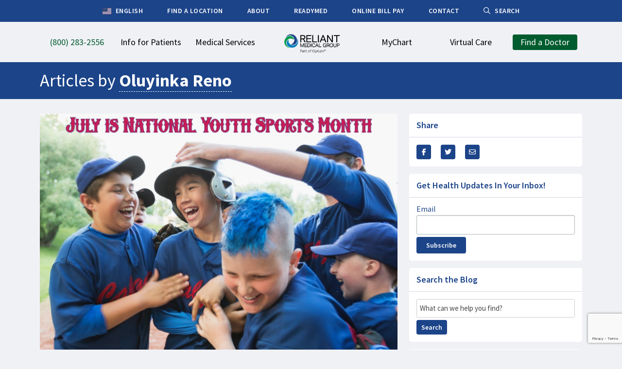

--- FILE ---
content_type: text/html; charset=UTF-8
request_url: https://reliantmedicalgroup.org/blog/author/oluyinka-reno/
body_size: 43660
content:
























































<!DOCTYPE html>
<!--[if lt IE 7]>      <html class="no-js lt-ie9 lt-ie8 lt-ie7"> <![endif]-->
<!--[if IE 7]>         <html class="no-js lt-ie9 lt-ie8"> <![endif]-->
<!--[if IE 8]>         <html class="no-js lt-ie9"> <![endif]-->
<!--[if gt IE 8]><!--> <html class="no-js" lang="en"> <!--<![endif]-->

<head>

<!-- Put elements that you want to prevent flicker on here -->
<style>
.doctor-dropdown-search,
.sr-only {
    display: none;
}
</style>

<meta charset="UTF-8">
<!--[if IE 8]><meta http-equiv="x-ua-compatible" content="IE=EmulateIE8"/><![endif]-->


<link rel="icon" type="image/png" href="https://reliantmedicalgroup.org/wp-content/themes/premise/img/favicon3.png?x55499" />
<meta name="viewport" content="width=device-width, initial-scale=1.0">
<meta http-equiv="X-UA-Compatible" content="IE=edge">
<meta name="google-site-verification" content="MDU-Iwp9hG8j6MvbNzp6NpmGvxqkb-blaOut7s4NN8s" />

<!--[if lt IE 9]>
<script src="https://reliantmedicalgroup.org/wp-content/themes/premise/js/IE9.js?x55499"></script>
<![endif]-->

<script>
// Global Variables
var ajaxurl = "https://reliantmedicalgroup.org/wp-admin/admin-ajax.php";

// IE8 Support for HTML5
document.createElement('header'); 
document.createElement('footer'); 
document.createElement('section'); 
document.createElement('article'); 
document.createElement('aside'); 
document.createElement('nav');
</script>
<script>
var optout = document.cookie.search('ga-opt-out=yes');

// Optout Tracking
if(optout == -1) {

    // Google Ad Conversions
    document.write('\x3Cscript type="text/javascript" src="https://www.googleadservices.com/pagead/conversion_async.js" charset="utf-8">\x3C/script>');

    // GTM
    document.write('\x3Cscript async src="https://www.googletagmanager.com/gtag/js?id=AW-844223157">\x3C/script>');
    (function(w,d,s,l,i){w[l]=w[l]||[];w[l].push({'gtm.start':new Date().getTime(),event:'gtm.js'});var f=d.getElementsByTagName(s)[0],j=d.createElement(s),dl=l!='dataLayer'?'&l='+l:'';j.async=true;j.src='https://www.googletagmanager.com/gtm.js?id='+i+dl;f.parentNode.insertBefore(j,f); })(window,document,'script','dataLayer','GTM-PCC8J9');

    window.dataLayer = window.dataLayer || [];
    function gtag() {
        dataLayer.push(arguments);
    }
    gtag('js', new Date());
    gtag('config', 'AW-844223157');

}
</script>

<meta name='robots' content='index, follow, max-image-preview:large, max-snippet:-1, max-video-preview:-1' />
	<style>img:is([sizes="auto" i], [sizes^="auto," i]) { contain-intrinsic-size: 3000px 1500px }</style>
	
	<!-- This site is optimized with the Yoast SEO plugin v25.7 - https://yoast.com/wordpress/plugins/seo/ -->
	<title>Oluyinka Reno, Author at Reliant Medical Group</title>
	<link rel="canonical" href="https://reliantmedicalgroup.org/blog/author/oluyinka-reno/" />
	<meta property="og:locale" content="en_US" />
	<meta property="og:type" content="profile" />
	<meta property="og:title" content="Oluyinka Reno, Author at Reliant Medical Group" />
	<meta property="og:url" content="https://reliantmedicalgroup.org/blog/author/oluyinka-reno/" />
	<meta property="og:site_name" content="Reliant Medical Group" />
	<meta property="og:image" content="https://secure.gravatar.com/avatar/cd4984e9182a1e962b829f76e279baaa?s=500&d=mm&r=g" />
	<script type="application/ld+json" class="yoast-schema-graph">{"@context":"https://schema.org","@graph":[{"@type":"ProfilePage","@id":"https://reliantmedicalgroup.org/blog/author/oluyinka-reno/","url":"https://reliantmedicalgroup.org/blog/author/oluyinka-reno/","name":"Oluyinka Reno, Author at Reliant Medical Group","isPartOf":{"@id":"https://reliantmedicalgroup.org/#website"},"breadcrumb":{"@id":"https://reliantmedicalgroup.org/blog/author/oluyinka-reno/#breadcrumb"},"inLanguage":"en-US","potentialAction":[{"@type":"ReadAction","target":["https://reliantmedicalgroup.org/blog/author/oluyinka-reno/"]}]},{"@type":"BreadcrumbList","@id":"https://reliantmedicalgroup.org/blog/author/oluyinka-reno/#breadcrumb","itemListElement":[{"@type":"ListItem","position":1,"name":"Home","item":"https://reliantmedicalgroup.org/"},{"@type":"ListItem","position":2,"name":"Archives for Oluyinka Reno"}]},{"@type":"WebSite","@id":"https://reliantmedicalgroup.org/#website","url":"https://reliantmedicalgroup.org/","name":"Reliant Medical Group","description":"","publisher":{"@id":"https://reliantmedicalgroup.org/#organization"},"potentialAction":[{"@type":"SearchAction","target":{"@type":"EntryPoint","urlTemplate":"https://reliantmedicalgroup.org/?s={search_term_string}"},"query-input":{"@type":"PropertyValueSpecification","valueRequired":true,"valueName":"search_term_string"}}],"inLanguage":"en-US"},{"@type":"Organization","@id":"https://reliantmedicalgroup.org/#organization","name":"Reliant Medical Group","url":"https://reliantmedicalgroup.org/","logo":{"@type":"ImageObject","inLanguage":"en-US","@id":"https://reliantmedicalgroup.org/#/schema/logo/image/","url":"http://reliantmedicalgroup.org/wp-content/uploads/2023/01/ReliantOptum-4C.jpg","contentUrl":"http://reliantmedicalgroup.org/wp-content/uploads/2023/01/ReliantOptum-4C.jpg","width":504,"height":216,"caption":"Reliant Medical Group"},"image":{"@id":"https://reliantmedicalgroup.org/#/schema/logo/image/"}},{"@type":"Person","@id":"https://reliantmedicalgroup.org/#/schema/person/c4f3902c99ccf56c2e28531136b65db5","name":"Oluyinka Reno","mainEntityOfPage":{"@id":"https://reliantmedicalgroup.org/blog/author/oluyinka-reno/"}}]}</script>
	<!-- / Yoast SEO plugin. -->


<link rel='dns-prefetch' href='//reliantmedicalgroup.org' />
<link rel='dns-prefetch' href='//ajax.googleapis.com' />
<link rel='dns-prefetch' href='//kit.fontawesome.com' />
<link rel='dns-prefetch' href='//fonts.googleapis.com' />
<link rel='dns-prefetch' href='//cdn.jsdelivr.net' />
<link rel="alternate" type="application/rss+xml" title="Reliant Medical Group &raquo; Posts by Oluyinka Reno Feed" href="https://reliantmedicalgroup.org/blog/author/oluyinka-reno/feed/" />
<link rel='stylesheet' id='wp-block-library-css' href='https://reliantmedicalgroup.org/wp-includes/css/dist/block-library/style.min.css?x55499' type='text/css' media='all' />
<style id='classic-theme-styles-inline-css' type='text/css'>
/*! This file is auto-generated */
.wp-block-button__link{color:#fff;background-color:#32373c;border-radius:9999px;box-shadow:none;text-decoration:none;padding:calc(.667em + 2px) calc(1.333em + 2px);font-size:1.125em}.wp-block-file__button{background:#32373c;color:#fff;text-decoration:none}
</style>
<style id='global-styles-inline-css' type='text/css'>
:root{--wp--preset--aspect-ratio--square: 1;--wp--preset--aspect-ratio--4-3: 4/3;--wp--preset--aspect-ratio--3-4: 3/4;--wp--preset--aspect-ratio--3-2: 3/2;--wp--preset--aspect-ratio--2-3: 2/3;--wp--preset--aspect-ratio--16-9: 16/9;--wp--preset--aspect-ratio--9-16: 9/16;--wp--preset--color--black: #000000;--wp--preset--color--cyan-bluish-gray: #abb8c3;--wp--preset--color--white: #ffffff;--wp--preset--color--pale-pink: #f78da7;--wp--preset--color--vivid-red: #cf2e2e;--wp--preset--color--luminous-vivid-orange: #ff6900;--wp--preset--color--luminous-vivid-amber: #fcb900;--wp--preset--color--light-green-cyan: #7bdcb5;--wp--preset--color--vivid-green-cyan: #00d084;--wp--preset--color--pale-cyan-blue: #8ed1fc;--wp--preset--color--vivid-cyan-blue: #0693e3;--wp--preset--color--vivid-purple: #9b51e0;--wp--preset--gradient--vivid-cyan-blue-to-vivid-purple: linear-gradient(135deg,rgba(6,147,227,1) 0%,rgb(155,81,224) 100%);--wp--preset--gradient--light-green-cyan-to-vivid-green-cyan: linear-gradient(135deg,rgb(122,220,180) 0%,rgb(0,208,130) 100%);--wp--preset--gradient--luminous-vivid-amber-to-luminous-vivid-orange: linear-gradient(135deg,rgba(252,185,0,1) 0%,rgba(255,105,0,1) 100%);--wp--preset--gradient--luminous-vivid-orange-to-vivid-red: linear-gradient(135deg,rgba(255,105,0,1) 0%,rgb(207,46,46) 100%);--wp--preset--gradient--very-light-gray-to-cyan-bluish-gray: linear-gradient(135deg,rgb(238,238,238) 0%,rgb(169,184,195) 100%);--wp--preset--gradient--cool-to-warm-spectrum: linear-gradient(135deg,rgb(74,234,220) 0%,rgb(151,120,209) 20%,rgb(207,42,186) 40%,rgb(238,44,130) 60%,rgb(251,105,98) 80%,rgb(254,248,76) 100%);--wp--preset--gradient--blush-light-purple: linear-gradient(135deg,rgb(255,206,236) 0%,rgb(152,150,240) 100%);--wp--preset--gradient--blush-bordeaux: linear-gradient(135deg,rgb(254,205,165) 0%,rgb(254,45,45) 50%,rgb(107,0,62) 100%);--wp--preset--gradient--luminous-dusk: linear-gradient(135deg,rgb(255,203,112) 0%,rgb(199,81,192) 50%,rgb(65,88,208) 100%);--wp--preset--gradient--pale-ocean: linear-gradient(135deg,rgb(255,245,203) 0%,rgb(182,227,212) 50%,rgb(51,167,181) 100%);--wp--preset--gradient--electric-grass: linear-gradient(135deg,rgb(202,248,128) 0%,rgb(113,206,126) 100%);--wp--preset--gradient--midnight: linear-gradient(135deg,rgb(2,3,129) 0%,rgb(40,116,252) 100%);--wp--preset--font-size--small: 13px;--wp--preset--font-size--medium: 20px;--wp--preset--font-size--large: 36px;--wp--preset--font-size--x-large: 42px;--wp--preset--spacing--20: 0.44rem;--wp--preset--spacing--30: 0.67rem;--wp--preset--spacing--40: 1rem;--wp--preset--spacing--50: 1.5rem;--wp--preset--spacing--60: 2.25rem;--wp--preset--spacing--70: 3.38rem;--wp--preset--spacing--80: 5.06rem;--wp--preset--shadow--natural: 6px 6px 9px rgba(0, 0, 0, 0.2);--wp--preset--shadow--deep: 12px 12px 50px rgba(0, 0, 0, 0.4);--wp--preset--shadow--sharp: 6px 6px 0px rgba(0, 0, 0, 0.2);--wp--preset--shadow--outlined: 6px 6px 0px -3px rgba(255, 255, 255, 1), 6px 6px rgba(0, 0, 0, 1);--wp--preset--shadow--crisp: 6px 6px 0px rgba(0, 0, 0, 1);}:where(.is-layout-flex){gap: 0.5em;}:where(.is-layout-grid){gap: 0.5em;}body .is-layout-flex{display: flex;}.is-layout-flex{flex-wrap: wrap;align-items: center;}.is-layout-flex > :is(*, div){margin: 0;}body .is-layout-grid{display: grid;}.is-layout-grid > :is(*, div){margin: 0;}:where(.wp-block-columns.is-layout-flex){gap: 2em;}:where(.wp-block-columns.is-layout-grid){gap: 2em;}:where(.wp-block-post-template.is-layout-flex){gap: 1.25em;}:where(.wp-block-post-template.is-layout-grid){gap: 1.25em;}.has-black-color{color: var(--wp--preset--color--black) !important;}.has-cyan-bluish-gray-color{color: var(--wp--preset--color--cyan-bluish-gray) !important;}.has-white-color{color: var(--wp--preset--color--white) !important;}.has-pale-pink-color{color: var(--wp--preset--color--pale-pink) !important;}.has-vivid-red-color{color: var(--wp--preset--color--vivid-red) !important;}.has-luminous-vivid-orange-color{color: var(--wp--preset--color--luminous-vivid-orange) !important;}.has-luminous-vivid-amber-color{color: var(--wp--preset--color--luminous-vivid-amber) !important;}.has-light-green-cyan-color{color: var(--wp--preset--color--light-green-cyan) !important;}.has-vivid-green-cyan-color{color: var(--wp--preset--color--vivid-green-cyan) !important;}.has-pale-cyan-blue-color{color: var(--wp--preset--color--pale-cyan-blue) !important;}.has-vivid-cyan-blue-color{color: var(--wp--preset--color--vivid-cyan-blue) !important;}.has-vivid-purple-color{color: var(--wp--preset--color--vivid-purple) !important;}.has-black-background-color{background-color: var(--wp--preset--color--black) !important;}.has-cyan-bluish-gray-background-color{background-color: var(--wp--preset--color--cyan-bluish-gray) !important;}.has-white-background-color{background-color: var(--wp--preset--color--white) !important;}.has-pale-pink-background-color{background-color: var(--wp--preset--color--pale-pink) !important;}.has-vivid-red-background-color{background-color: var(--wp--preset--color--vivid-red) !important;}.has-luminous-vivid-orange-background-color{background-color: var(--wp--preset--color--luminous-vivid-orange) !important;}.has-luminous-vivid-amber-background-color{background-color: var(--wp--preset--color--luminous-vivid-amber) !important;}.has-light-green-cyan-background-color{background-color: var(--wp--preset--color--light-green-cyan) !important;}.has-vivid-green-cyan-background-color{background-color: var(--wp--preset--color--vivid-green-cyan) !important;}.has-pale-cyan-blue-background-color{background-color: var(--wp--preset--color--pale-cyan-blue) !important;}.has-vivid-cyan-blue-background-color{background-color: var(--wp--preset--color--vivid-cyan-blue) !important;}.has-vivid-purple-background-color{background-color: var(--wp--preset--color--vivid-purple) !important;}.has-black-border-color{border-color: var(--wp--preset--color--black) !important;}.has-cyan-bluish-gray-border-color{border-color: var(--wp--preset--color--cyan-bluish-gray) !important;}.has-white-border-color{border-color: var(--wp--preset--color--white) !important;}.has-pale-pink-border-color{border-color: var(--wp--preset--color--pale-pink) !important;}.has-vivid-red-border-color{border-color: var(--wp--preset--color--vivid-red) !important;}.has-luminous-vivid-orange-border-color{border-color: var(--wp--preset--color--luminous-vivid-orange) !important;}.has-luminous-vivid-amber-border-color{border-color: var(--wp--preset--color--luminous-vivid-amber) !important;}.has-light-green-cyan-border-color{border-color: var(--wp--preset--color--light-green-cyan) !important;}.has-vivid-green-cyan-border-color{border-color: var(--wp--preset--color--vivid-green-cyan) !important;}.has-pale-cyan-blue-border-color{border-color: var(--wp--preset--color--pale-cyan-blue) !important;}.has-vivid-cyan-blue-border-color{border-color: var(--wp--preset--color--vivid-cyan-blue) !important;}.has-vivid-purple-border-color{border-color: var(--wp--preset--color--vivid-purple) !important;}.has-vivid-cyan-blue-to-vivid-purple-gradient-background{background: var(--wp--preset--gradient--vivid-cyan-blue-to-vivid-purple) !important;}.has-light-green-cyan-to-vivid-green-cyan-gradient-background{background: var(--wp--preset--gradient--light-green-cyan-to-vivid-green-cyan) !important;}.has-luminous-vivid-amber-to-luminous-vivid-orange-gradient-background{background: var(--wp--preset--gradient--luminous-vivid-amber-to-luminous-vivid-orange) !important;}.has-luminous-vivid-orange-to-vivid-red-gradient-background{background: var(--wp--preset--gradient--luminous-vivid-orange-to-vivid-red) !important;}.has-very-light-gray-to-cyan-bluish-gray-gradient-background{background: var(--wp--preset--gradient--very-light-gray-to-cyan-bluish-gray) !important;}.has-cool-to-warm-spectrum-gradient-background{background: var(--wp--preset--gradient--cool-to-warm-spectrum) !important;}.has-blush-light-purple-gradient-background{background: var(--wp--preset--gradient--blush-light-purple) !important;}.has-blush-bordeaux-gradient-background{background: var(--wp--preset--gradient--blush-bordeaux) !important;}.has-luminous-dusk-gradient-background{background: var(--wp--preset--gradient--luminous-dusk) !important;}.has-pale-ocean-gradient-background{background: var(--wp--preset--gradient--pale-ocean) !important;}.has-electric-grass-gradient-background{background: var(--wp--preset--gradient--electric-grass) !important;}.has-midnight-gradient-background{background: var(--wp--preset--gradient--midnight) !important;}.has-small-font-size{font-size: var(--wp--preset--font-size--small) !important;}.has-medium-font-size{font-size: var(--wp--preset--font-size--medium) !important;}.has-large-font-size{font-size: var(--wp--preset--font-size--large) !important;}.has-x-large-font-size{font-size: var(--wp--preset--font-size--x-large) !important;}
:where(.wp-block-post-template.is-layout-flex){gap: 1.25em;}:where(.wp-block-post-template.is-layout-grid){gap: 1.25em;}
:where(.wp-block-columns.is-layout-flex){gap: 2em;}:where(.wp-block-columns.is-layout-grid){gap: 2em;}
:root :where(.wp-block-pullquote){font-size: 1.5em;line-height: 1.6;}
</style>
<link rel='stylesheet' id='source-sans-pro-css' href='//fonts.googleapis.com/css?family=Source+Sans+Pro%3A300%2C400%2C600%2C700%2C400italic&#038;ver=6.8.2' type='text/css' media='all' />
<link rel='stylesheet' id='slick-css-css' href='//cdn.jsdelivr.net/jquery.slick/1.6.0/slick.css?ver=6.8.2' type='text/css' media='all' />
<link rel='stylesheet' id='main-css' href='https://reliantmedicalgroup.org/wp-content/themes/premise/style.css?x55499' type='text/css' media='all' />
<script type="text/javascript" src="//ajax.googleapis.com/ajax/libs/jquery/1.8.1/jquery.min.js" id="jquery-js"></script>
<script type="text/javascript" src="https://reliantmedicalgroup.org/wp-content/themes/premise/js/modern.js?x55499" id="modern-js"></script>
<script type="text/javascript" src="https://reliantmedicalgroup.org/wp-content/themes/premise/js/plugins.js?x55499" id="plugins-js"></script>
<script type="text/javascript" src="https://reliantmedicalgroup.org/wp-content/themes/premise/js/type.js?x55499" id="type-js"></script>
<script type="text/javascript" src="https://reliantmedicalgroup.org/wp-content/themes/premise/js/scroll.js?x55499" id="scroll-js"></script>
<script type="text/javascript" src="https://reliantmedicalgroup.org/wp-content/themes/premise/js/wheel.js?x55499" id="wheel-js"></script>
<script type="text/javascript" src="https://reliantmedicalgroup.org/wp-content/themes/premise/js/slick.js?x55499" id="slick-js"></script>
<script type="text/javascript" src="https://reliantmedicalgroup.org/wp-content/themes/premise/js/mailchimp.js?x55499" id="mailchimp-js"></script>
<script type="text/javascript" src="https://reliantmedicalgroup.org/wp-content/themes/premise/js/script.js?x55499" id="script-js"></script>
<script type="text/javascript" src="https://reliantmedicalgroup.org/wp-content/themes/premise/js/maps.js?x55499" id="maps-js"></script>
<script type="text/javascript" src="https://reliantmedicalgroup.org/wp-content/themes/premise/js/upgrade.js?x55499" id="upgrade-js"></script>
<script type="text/javascript" src="https://reliantmedicalgroup.org/wp-content/themes/premise/js/search.js?x55499" id="search-js"></script>
<script type="text/javascript" src="https://kit.fontawesome.com/6616c63f0d.js" id="icons-js"></script>
<link rel="EditURI" type="application/rsd+xml" title="RSD" href="https://reliantmedicalgroup.org/xmlrpc.php?rsd" />
<link rel="icon" type="image/png" href="/wp-content/uploads/fbrfg/favicon-96x96.png?x55499" sizes="96x96" />
<link rel="icon" type="image/svg+xml" href="/wp-content/uploads/fbrfg/favicon.svg?x55499" />
<link rel="shortcut icon" href="/wp-content/uploads/fbrfg/favicon.ico?x55499" />
<link rel="apple-touch-icon" sizes="180x180" href="/wp-content/uploads/fbrfg/apple-touch-icon.png?x55499" />
<meta name="apple-mobile-web-app-title" content="Reliant Medical Group" />
<link rel="manifest" href="/wp-content/uploads/fbrfg/site.webmanifest" />
</head>

<body id="top-of-page" class="archive author author-oluyinka-reno author-133 wp-theme-premise">
<!-- <a class="skip-link sr-only visible-focus" href="#main-content">Skip to main content</a> -->

<div class="remodal-bg">
    
    
        
    <header class="header standard no-print">
        
                <nav class="secondary" role="navigation" aria-label="Secondary Menu">
            <div class="container">
                <ul>
					<li><div class="gtranslate_wrapper" id="gt-wrapper-87180325"></div></li>
                                        <li>
                                                <a href="http://reliantmedicalgroup.org/find-a-location/" target="">
                                                        <span>Find a Location</span>
                        </a>
                                            </li>
                                        <li>
                                                <a href="http://reliantmedicalgroup.org/about-us/" target="">
                                                        <span>About</span>
                        </a>
                                            </li>
                                        <li>
                                                <a href="https://readymed.org/" target="_blank">
                                                        <span>ReadyMED</span>
                        </a>
                                            </li>
                                        <li>
                                                <a href="http://reliantmedicalgroup.org/online-bill-pay/" target="_blank">
                                                        <span>Online Bill Pay</span>
                        </a>
                                            </li>
                                        <li>
                                                <a href="http://reliantmedicalgroup.org/contact-us/" target="">
                                                        <span>Contact</span>
                        </a>
                                            </li>
                                        <li>
                                                <a href="http://reliantmedicalgroup.org/search/" target="">
                                                            <i class="far fa-search"></i>
                                                        <span>Search</span>
                        </a>
                                            </li>
                                    </ul>
            </div>
        </nav>
        
        <nav class="primary" role="navigation" aria-label="Main Menu">
            <div class="container">
                <div class="primary-wrapper">
                                        <div class="left">
                        <ul>
                            
                                                                <li>
                                                                    
                                    <a 
                                                                                aria-haspopup="false"
                                        
                                                                                class="highlight saos-track-link"
                                        id="header-phone-number"
                                                                                href="tel:18002832556" 
                                        target="_blank">
                                        <span>(800) 283-2556</span>
                                    </a>
                                    
                                    
                                </li>
                            
                                                                <li class="has-dropdown">
                                                                    
                                    <a 
                                                                                aria-haspopup="true"
                                        aria-expanded="false"
                                        
                                                                                class="standard"
                                                                                href="http://reliantmedicalgroup.org/information-for-patients/" 
                                        target="">
                                        <span>Info for Patients</span>
                                    </a>
                                    
                                                                        <div class="dropdown">
                                        <div class="dropdown-wrapper">
                                                                                    <div style="width:40%">
                                                                                                <h3>New & Existing Patients</h3>
                                                
                                                                                                                                                        <ul class="double">
                                                                                                                        <li>
                                                                    <span>
                                                                        <a href="http://reliantmedicalgroup.org/information-for-patients/complimentary-van-service/" target="">Complimentary Van Service</a>
                                                                    </span>
                                                                </li>
                                                                                                                                                                                                                                            <li>
                                                                    <span>
                                                                        <a href="http://reliantmedicalgroup.org/find-a-location/" target="">Find a Location</a>
                                                                    </span>
                                                                </li>
                                                                                                                                                                                                                                            <li>
                                                                    <span>
                                                                        <a href="http://reliantmedicalgroup.org/information-for-patients/interpreter-services/" target="">Interpreter Services</a>
                                                                    </span>
                                                                </li>
                                                                                                                                                                                                                                            <li>
                                                                    <span>
                                                                        <a href="https://reliantmedicalgroup.org/patient-guide/" target="">New Patient Guide</a>
                                                                    </span>
                                                                </li>
                                                                                                                                                                                                                                            <li>
                                                                    <span>
                                                                        <a href="http://reliantmedicalgroup.org/information-for-patients/patient-forms/" target="">Patient Forms</a>
                                                                    </span>
                                                                </li>
                                                                                                                                                                                                                                            <li>
                                                                    <span>
                                                                        <a href="http://reliantmedicalgroup.org/information-for-patients/video-visit-instructions/" target="">Video Visits</a>
                                                                    </span>
                                                                </li>
                                                                                                                                                                                                                                </ul>
                                                                                                                                                            <ul class="double">
                                                                                                                                                                                <li>
                                                                    <span>
                                                                        <a href="http://reliantmedicalgroup.org/find-a-doctor/" target="">Find a Doctor</a>
                                                                    </span>
                                                                </li>
                                                                                                                                                                                                                                            <li>
                                                                    <span>
                                                                        <a href="http://reliantmedicalgroup.org/information-for-patients/insurances-we-accept/" target="">Insurances We Accept</a>
                                                                    </span>
                                                                </li>
                                                                                                                                                                                                                                            <li>
                                                                    <span>
                                                                        <a href="http://reliantmedicalgroup.org/medical-records/" target="">Medical Records</a>
                                                                    </span>
                                                                </li>
                                                                                                                                                                                                                                            <li>
                                                                    <span>
                                                                        <a href="http://reliantmedicalgroup.org/patient-financial-services/" target="">Patient Financial Services</a>
                                                                    </span>
                                                                </li>
                                                                                                                                                                                                                                            <li>
                                                                    <span>
                                                                        <a href="http://reliantmedicalgroup.org/symptomchecker/" target="">Symptom Checker</a>
                                                                    </span>
                                                                </li>
                                                                                                                                                                                                                                            <li>
                                                                    <span>
                                                                        <a href="http://reliantmedicalgroup.org/medical-services/primary-care/walk-in-care/" target="">Walk-In Care</a>
                                                                    </span>
                                                                </li>
                                                                                                                                                                        </ul>
                                                                                                                                                </div>
                                                                                    <div style="width:40%">
                                                                                                <h3>Information & Resources</h3>
                                                
                                                                                                                                                        <ul class="double">
                                                                                                                        <li>
                                                                    <span>
                                                                        <a href="http://reliantmedicalgroup.org/advance-care-planning/" target="">Advance Care Planning</a>
                                                                    </span>
                                                                </li>
                                                                                                                                                                                                                                            <li>
                                                                    <span>
                                                                        <a href="http://reliantmedicalgroup.org/information-for-patients/direct-contracting-model/" target="">Direct Contracting Model</a>
                                                                    </span>
                                                                </li>
                                                                                                                                                                                                                                            <li>
                                                                    <span>
                                                                        <a href="http://reliantmedicalgroup.org/health-information/" target="">Health Information</a>
                                                                    </span>
                                                                </li>
                                                                                                                                                                                                                                            <li>
                                                                    <span>
                                                                        <a href="https://reliantmedicalgroup.org/information-for-patients/patient-advisory-council/" target="">Patient Advisory Council</a>
                                                                    </span>
                                                                </li>
                                                                                                                                                                                                                                            <li>
                                                                    <span>
                                                                        <a href="https://reliantmedicalgroup.org/protecting-you-from-fraud/" target="">Protecting You From Fraud</a>
                                                                    </span>
                                                                </li>
                                                                                                                                                                                                                                            <li>
                                                                    <span>
                                                                        <a href="http://reliantmedicalgroup.org/weather-announcements/" target="">Weather Announcements</a>
                                                                    </span>
                                                                </li>
                                                                                                                                                                        </ul>
                                                                                                                                                            <ul class="double">
                                                                                                                                                                                <li>
                                                                    <span>
                                                                        <a href="http://reliantmedicalgroup.org/information-for-patients/community-resources/" target="">Community Resources</a>
                                                                    </span>
                                                                </li>
                                                                                                                                                                                                                                            <li>
                                                                    <span>
                                                                        <a href="http://reliantmedicalgroup.org/information-for-patients/educational-programs-support-groups/" target="">Educational Programs & Support Groups</a>
                                                                    </span>
                                                                </li>
                                                                                                                                                                                                                                            <li>
                                                                    <span>
                                                                        <a href="http://reliantmedicalgroup.org/medicare/" target="">Medicare Information</a>
                                                                    </span>
                                                                </li>
                                                                                                                                                                                                                                            <li>
                                                                    <span>
                                                                        <a href="https://reliantmedicalgroup.org/patient-and-visitor-code-of-conduct/" target="">Patient and Visitor Code of Conduct</a>
                                                                    </span>
                                                                </li>
                                                                                                                                                                                                                                            <li>
                                                                    <span>
                                                                        <a href="http://reliantmedicalgroup.org/information-for-patients/research/" target="">Research</a>
                                                                    </span>
                                                                </li>
                                                                                                                                                                                                                                </ul>
                                                                                                                                                </div>
                                                                                    <div style="width:20%">
                                                                                                <h3>More About Reliant</h3>
                                                
                                                                                                                                                        <ul class="single">
                                                                                                                    <li>
                                                                <span>
                                                                    <a class="" href="http://reliantmedicalgroup.org/information-for-patients/narcotics-policy/" target="">Narcotics Policy</a>                                                                </span>
                                                            </li>
                                                                                                                    <li>
                                                                <span>
                                                                    <a class="" href="http://reliantmedicalgroup.org/opioid-overdose-response/" target="">Opioid Overdose Response</a>                                                                </span>
                                                            </li>
                                                                                                                    <li>
                                                                <span>
                                                                    <a class="" href="http://reliantmedicalgroup.org/information-for-patients/pediatrics-vaccine-statement/" target="">Pediatrics Vaccine Statement</a>                                                                </span>
                                                            </li>
                                                                                                                    <li>
                                                                <span>
                                                                    <a class="" href="http://reliantmedicalgroup.org/notice-of-nondiscrimination/" target="">Notice of Nondiscrimination</a>                                                                </span>
                                                            </li>
                                                                                                            </ul>
                                                                                                                                                </div>
                                                                                </div>
                                    </div>
                                    
                                </li>
                            
                                                                <li class="has-dropdown">
                                                                    
                                    <a 
                                                                                aria-haspopup="true"
                                        aria-expanded="false"
                                        
                                                                                class="standard"
                                                                                href="http://reliantmedicalgroup.org/medical-services/" 
                                        target="">
                                        <span>Medical Services</span>
                                    </a>
                                    
                                                                        <div class="dropdown">
                                        <div class="dropdown-wrapper">
                                                                                    <div style="width:25%">
                                                                                                <h3>A - F</h3>
                                                
                                                                                                                                                        <ul class="single">
                                                                                                                    <li>
                                                                <span>
                                                                    <a class="" href="http://reliantmedicalgroup.org/medical-services/allergy/" target="">Allergy</a>                                                                </span>
                                                            </li>
                                                                                                                    <li>
                                                                <span>
                                                                    <a class="" href="http://reliantmedicalgroup.org/medical-services/anticoagulation/" target="">Anticoagulation Therapy</a>                                                                </span>
                                                            </li>
                                                                                                                    <li>
                                                                <span>
                                                                    <a class="" href="http://reliantmedicalgroup.org/medical-services/audiology/" target="">Audiology</a>                                                                </span>
                                                            </li>
                                                                                                                    <li>
                                                                <span>
                                                                    <a class="" href="http://reliantmedicalgroup.org/medical-services/bariatric-surgery/" target="">Bariatric Surgery</a>                                                                </span>
                                                            </li>
                                                                                                                    <li>
                                                                <span>
                                                                    <a class="" href="http://reliantmedicalgroup.org/medical-services/behavioral-health-2/" target="">Behavioral Health</a>                                                                </span>
                                                            </li>
                                                                                                                    <li>
                                                                <span>
                                                                    <a class="" href="http://reliantmedicalgroup.org/medical-services/cardiology/" target="">Cardiology</a>                                                                </span>
                                                            </li>
                                                                                                                    <li>
                                                                <span>
                                                                    <a class="" href="http://reliantmedicalgroup.org/medical-services/care-management/" target="">Care Management</a>                                                                </span>
                                                            </li>
                                                                                                                    <li>
                                                                <span>
                                                                    <a class="" href="http://reliantmedicalgroup.org/medical-services/clinical-pharmacy/" target="">Clinical Pharmacy</a>                                                                </span>
                                                            </li>
                                                                                                                    <li>
                                                                <span>
                                                                    <a class="" href="http://reliantmedicalgroup.org/medical-services/dermatology/" target="">Dermatology</a>                                                                </span>
                                                            </li>
                                                                                                                    <li>
                                                                <span>
                                                                    <a class="" href="http://reliantmedicalgroup.org/medical-services/endocrinology/" target="">Endocrinology</a>                                                                </span>
                                                            </li>
                                                                                                                    <li>
                                                                <span>
                                                                    <a class="" href="http://reliantmedicalgroup.org/medical-services/eye-care-services/" target="">Eye Care Services</a>                                                                </span>
                                                            </li>
                                                                                                                    <li>
                                                                <span>
                                                                    <a class="" href="http://reliantmedicalgroup.org/medical-services/primary-care/family-practice/" target="">Family Practice</a>                                                                </span>
                                                            </li>
                                                                                                            </ul>
                                                                                                                                                </div>
                                                                                    <div style="width:25%">
                                                                                                <h3>G - N</h3>
                                                
                                                                                                                                                        <ul class="single">
                                                                                                                    <li>
                                                                <span>
                                                                    <a class="" href="http://reliantmedicalgroup.org/medical-services/gastroenterology/" target="">Gastroenterology</a>                                                                </span>
                                                            </li>
                                                                                                                    <li>
                                                                <span>
                                                                    <a class="" href="http://reliantmedicalgroup.org/medical-services/general-surgery/" target="">General Surgery</a>                                                                </span>
                                                            </li>
                                                                                                                    <li>
                                                                <span>
                                                                    <a class="" href="http://reliantmedicalgroup.org/medical-services/primary-care/geriatrics/" target="">Geriatrics</a>                                                                </span>
                                                            </li>
                                                                                                                    <li>
                                                                <span>
                                                                    <a class="" href="http://reliantmedicalgroup.org/medical-services/hearing-aid-center/" target="">Hearing Aid Center</a>                                                                </span>
                                                            </li>
                                                                                                                    <li>
                                                                <span>
                                                                    <a class="" href="http://reliantmedicalgroup.org/medical-services/hematology-oncology/" target="">Hematology/Oncology</a>                                                                </span>
                                                            </li>
                                                                                                                    <li>
                                                                <span>
                                                                    <a class="" href="http://reliantmedicalgroup.org/medical-services/primary-care/home-based-primary-care/" target="">Home-Based Primary Care</a>                                                                </span>
                                                            </li>
                                                                                                                    <li>
                                                                <span>
                                                                    <a class="" href="http://reliantmedicalgroup.org/medical-services/primary-care/hospital-medicine/" target="">Hospital Medicine</a>                                                                </span>
                                                            </li>
                                                                                                                    <li>
                                                                <span>
                                                                    <a class="" href="http://reliantmedicalgroup.org/medical-services/infectious-diseases/" target="">Infectious Diseases</a>                                                                </span>
                                                            </li>
                                                                                                                    <li>
                                                                <span>
                                                                    <a class="" href="http://reliantmedicalgroup.org/medical-services/primary-care/internal-medicine/" target="">Internal Medicine</a>                                                                </span>
                                                            </li>
                                                                                                                    <li>
                                                                <span>
                                                                    <a class="" href="http://reliantmedicalgroup.org/medical-services/laboratory/" target="">Laboratory</a>                                                                </span>
                                                            </li>
                                                                                                                    <li>
                                                                <span>
                                                                    <a class="" href="http://reliantmedicalgroup.org/medical-services/nephrology/" target="">Nephrology</a>                                                                </span>
                                                            </li>
                                                                                                                    <li>
                                                                <span>
                                                                    <a class="" href="http://reliantmedicalgroup.org/medical-services/neurology/" target="">Neurology</a>                                                                </span>
                                                            </li>
                                                                                                            </ul>
                                                                                                                                                </div>
                                                                                    <div style="width:25%">
                                                                                                <h3>O - P</h3>
                                                
                                                                                                                                                        <ul class="single">
                                                                                                                    <li>
                                                                <span>
                                                                    <a class="" href="http://reliantmedicalgroup.org/medical-services/primary-care/obstetrics-and-gynecology/" target="">Obstetrics and Gynecology</a>                                                                </span>
                                                            </li>
                                                                                                                    <li>
                                                                <span>
                                                                    <a class="" href="http://reliantmedicalgroup.org/medical-services/eye-care-services/ophthalmology/" target="">Ophthalmology</a>                                                                </span>
                                                            </li>
                                                                                                                    <li>
                                                                <span>
                                                                    <a class="" href="http://reliantmedicalgroup.org/medical-services/eye-care-services/optometry/" target="">Optometry</a>                                                                </span>
                                                            </li>
                                                                                                                    <li>
                                                                <span>
                                                                    <a class="" href="http://reliantmedicalgroup.org/medical-services/orthopedic-surgery-and-sports-medicine/" target="">Orthopedic Surgery</a>                                                                </span>
                                                            </li>
                                                                                                                    <li>
                                                                <span>
                                                                    <a class="" href="http://reliantmedicalgroup.org/medical-services/otolaryngology-ent/" target="">Otolaryngology (ENT)</a>                                                                </span>
                                                            </li>
                                                                                                                    <li>
                                                                <span>
                                                                    <a class="" href="http://reliantmedicalgroup.org/medical-services/primary-care/pediatrics/" target="">Pediatrics</a>                                                                </span>
                                                            </li>
                                                                                                                    <li>
                                                                <span>
                                                                    <a class="" href="http://reliantmedicalgroup.org/medical-services/physiatry/" target="">Physiatry</a>                                                                </span>
                                                            </li>
                                                                                                                    <li>
                                                                <span>
                                                                    <a class="" href="http://reliantmedicalgroup.org/medical-services/plastic-surgery/" target="">Plastic Surgery</a>                                                                </span>
                                                            </li>
                                                                                                                    <li>
                                                                <span>
                                                                    <a class="" href="http://reliantmedicalgroup.org/medical-services/podiatry/" target="">Podiatry</a>                                                                </span>
                                                            </li>
                                                                                                                    <li>
                                                                <span>
                                                                    <a class="" href="http://reliantmedicalgroup.org/medical-services/preoperative-admission-testing/" target="">Preoperative Admission Testing</a>                                                                </span>
                                                            </li>
                                                                                                                    <li>
                                                                <span>
                                                                    <a class="" href="http://reliantmedicalgroup.org/medical-services/primary-care/" target="">Primary Care</a>                                                                </span>
                                                            </li>
                                                                                                                    <li>
                                                                <span>
                                                                    <a class="" href="http://reliantmedicalgroup.org/medical-services/pulmonology/" target="">Pulmonology</a>                                                                </span>
                                                            </li>
                                                                                                            </ul>
                                                                                                                                                </div>
                                                                                    <div style="width:25%">
                                                                                                <h3>R - Z</h3>
                                                
                                                                                                                                                        <ul class="single">
                                                                                                                    <li>
                                                                <span>
                                                                    <a class="" href="http://reliantmedicalgroup.org/medical-services/radiology/" target="">Radiology</a>                                                                </span>
                                                            </li>
                                                                                                                    <li>
                                                                <span>
                                                                    <a class="" href="http://reliantmedicalgroup.org/medical-services/rehabilitative-services/" target="">Rehabilitation and Sports Medicine</a>                                                                </span>
                                                            </li>
                                                                                                                    <li>
                                                                <span>
                                                                    <a class="" href="http://reliantmedicalgroup.org/medical-services/reproductive-medicine/" target="">Reproductive Medicine</a>                                                                </span>
                                                            </li>
                                                                                                                    <li>
                                                                <span>
                                                                    <a class="" href="http://reliantmedicalgroup.org/medical-services/rheumatology/" target="">Rheumatology</a>                                                                </span>
                                                            </li>
                                                                                                                    <li>
                                                                <span>
                                                                    <a class="" href="http://reliantmedicalgroup.org/medical-services/specialty-care-centers-of-excellence/" target="">Specialty Care Centers of Excellence</a>                                                                </span>
                                                            </li>
                                                                                                                    <li>
                                                                <span>
                                                                    <a class="" href="http://reliantmedicalgroup.org/medical-services/primary-care/obstetrics-and-gynecology/urogynecology/" target="">Urogynecology</a>                                                                </span>
                                                            </li>
                                                                                                                    <li>
                                                                <span>
                                                                    <a class="" href="http://reliantmedicalgroup.org/medical-services/urology/" target="">Urology</a>                                                                </span>
                                                            </li>
                                                                                                                    <li>
                                                                <span>
                                                                    <a class="" href="http://reliantmedicalgroup.org/medical-services/vascular-surgery/" target="">Vascular Surgery</a>                                                                </span>
                                                            </li>
                                                                                                                    <li>
                                                                <span>
                                                                    <a class="" href="http://reliantmedicalgroup.org/medical-services/virtual-primary-care/" target="">Virtual Primary Care</a>                                                                </span>
                                                            </li>
                                                                                                                    <li>
                                                                <span>
                                                                    <a class="" href="http://reliantmedicalgroup.org/virtual-readymed/" target="">Virtual ReadyMED</a>                                                                </span>
                                                            </li>
                                                                                                                    <li>
                                                                <span>
                                                                    <a class="" href="http://reliantmedicalgroup.org/medical-services/primary-care/walk-in-care/" target="">Walk-In Care</a>                                                                </span>
                                                            </li>
                                                                                                            </ul>
                                                                                                                                                </div>
                                                                                </div>
                                    </div>
                                    
                                </li>
                                                    </ul>
                    </div>
                    
                                        <div class="brand">
                        <a href="https://reliantmedicalgroup.org">
                            <img src="https://reliantmedicalgroup.org/wp-content/uploads/2022/10/ReliantOptum-4C.png?x55499" alt="Reliant Medical Group - Part of Optum">
                            <span class="sr-only">Reliant Medical Group - Part of Optum
                        </a>
                    </div>
                    
                                        <div class="right">
                        <ul>
                            
                                                                <li>
                                                                    
                                    <a 
                                                                                aria-haspopup="false"
                                                                                class="standard"
                                        href="https://mychart.reliantmedicalgroup.org/mychart/" 
                                        target="">
                                        <span>MyChart</span>
                                    </a>
                                    
                                                                
                                                                <li>
                                                                    
                                    <a 
                                                                                aria-haspopup="false"
                                                                                class="standard"
                                        href="http://reliantmedicalgroup.org/virtual-care/" 
                                        target="">
                                        <span>Virtual Care</span>
                                    </a>
                                    
                                                                
                                                                <li>
                                                                    
                                    <a 
                                                                                aria-haspopup="false"
                                                                                class="header-button"
                                        href="http://reliantmedicalgroup.org/find-a-doctor/" 
                                        target="">
                                        <span>Find a Doctor</span>
                                    </a>
                                    
                                                                                        </ul>
                    </div>
                    
                    <a href="#" class="menu-toggle"><span class="sr-only">Menu</span><i class="far fa-bars"></i></a>
                    <a href="tel:18002832556" target="_blank" class="mobile-phone"><span class="sr-only">Call us at 1-800-283-2556"</span><i class="far fa-phone"></i></a>
                </div>

            </div>
        </nav>

        <div class="mobile-navigation">
    <nav role="navigation" aria-label="Mobile Menu">
        <div class="pane active">
            <div class="pane-wrapper">
                
                <h3>
                    <span>Find Your Way</span>
                    <a href="#" class="close-navigation">
                        <span class="sr-only">Close Menu</span>
                        <i class="far fa-times"></i>
                    </a>
                </h3>

                <ul>
                                        <li>
                            <a href="tel:18002832556" target="_blank">(800) 283-2556</a>
                        </li>
                    
                        <li class="has-subpane">
                            
                            <a href="#">
                                <span>Info for Patients</span>
                                <span class="subpane-icon">
                                    <span class="sr-only">Open submenu</span>
                                    <i class="far fa-angle-right"></i>
                                </span>
                            </a>

                            <div class="pane subpane" aria-hidden="true">
                                <div class="pane-wrapper">

                                    <h3>
                                        <span>Info for Patients</span>
                                        <a href="#" class="close-navigation">
                                            <span class="sr-only">Close Menu</span>
                                            <i class="far fa-times"></i>
                                        </a>
                                    </h3>

                                    <a href="#" class="pane-back">
                                        <i class="far fa-angle-left"></i>
                                        <span>Back to previous menu</span>
                                    </a>

                                    <ul>
                                        
                                                                                                    <li class="title">New & Existing Patients</li>
                                                
                                                                                                        <li>
                                                            <span>
                                                                <a class="" href="http://reliantmedicalgroup.org/information-for-patients/complimentary-van-service/" target="">Complimentary Van Service</a>                                                            </span>
                                                        </li>
                                                                                                                <li>
                                                            <span>
                                                                <a class="" href="http://reliantmedicalgroup.org/find-a-doctor/" target="">Find a Doctor</a>                                                            </span>
                                                        </li>
                                                                                                                <li>
                                                            <span>
                                                                <a class="" href="http://reliantmedicalgroup.org/find-a-location/" target="">Find a Location</a>                                                            </span>
                                                        </li>
                                                                                                                <li>
                                                            <span>
                                                                <a class="" href="http://reliantmedicalgroup.org/information-for-patients/insurances-we-accept/" target="">Insurances We Accept</a>                                                            </span>
                                                        </li>
                                                                                                                <li>
                                                            <span>
                                                                <a class="" href="http://reliantmedicalgroup.org/information-for-patients/interpreter-services/" target="">Interpreter Services</a>                                                            </span>
                                                        </li>
                                                                                                                <li>
                                                            <span>
                                                                <a class="" href="http://reliantmedicalgroup.org/medical-records/" target="">Medical Records</a>                                                            </span>
                                                        </li>
                                                                                                                <li>
                                                            <span>
                                                                <a class="" href="https://reliantmedicalgroup.org/patient-guide/" target="">New Patient Guide</a>                                                            </span>
                                                        </li>
                                                                                                                <li>
                                                            <span>
                                                                <a class="" href="http://reliantmedicalgroup.org/patient-financial-services/" target="">Patient Financial Services</a>                                                            </span>
                                                        </li>
                                                                                                                <li>
                                                            <span>
                                                                <a class="" href="http://reliantmedicalgroup.org/information-for-patients/patient-forms/" target="">Patient Forms</a>                                                            </span>
                                                        </li>
                                                                                                                <li>
                                                            <span>
                                                                <a class="" href="http://reliantmedicalgroup.org/symptomchecker/" target="">Symptom Checker</a>                                                            </span>
                                                        </li>
                                                                                                                <li>
                                                            <span>
                                                                <a class="" href="http://reliantmedicalgroup.org/information-for-patients/video-visit-instructions/" target="">Video Visits</a>                                                            </span>
                                                        </li>
                                                                                                                <li>
                                                            <span>
                                                                <a class="" href="http://reliantmedicalgroup.org/medical-services/primary-care/walk-in-care/" target="">Walk-In Care</a>                                                            </span>
                                                        </li>
                                                        
                                                                                                    <li class="title">Information & Resources</li>
                                                
                                                                                                        <li>
                                                            <span>
                                                                <a class="" href="http://reliantmedicalgroup.org/advance-care-planning/" target="">Advance Care Planning</a>                                                            </span>
                                                        </li>
                                                                                                                <li>
                                                            <span>
                                                                <a class="" href="http://reliantmedicalgroup.org/information-for-patients/community-resources/" target="">Community Resources</a>                                                            </span>
                                                        </li>
                                                                                                                <li>
                                                            <span>
                                                                <a class="" href="http://reliantmedicalgroup.org/information-for-patients/direct-contracting-model/" target="">Direct Contracting Model</a>                                                            </span>
                                                        </li>
                                                                                                                <li>
                                                            <span>
                                                                <a class="" href="http://reliantmedicalgroup.org/information-for-patients/educational-programs-support-groups/" target="">Educational Programs & Support Groups</a>                                                            </span>
                                                        </li>
                                                                                                                <li>
                                                            <span>
                                                                <a class="" href="http://reliantmedicalgroup.org/health-information/" target="">Health Information</a>                                                            </span>
                                                        </li>
                                                                                                                <li>
                                                            <span>
                                                                <a class="" href="http://reliantmedicalgroup.org/medicare/" target="">Medicare Information</a>                                                            </span>
                                                        </li>
                                                                                                                <li>
                                                            <span>
                                                                <a class="" href="https://reliantmedicalgroup.org/information-for-patients/patient-advisory-council/" target="">Patient Advisory Council</a>                                                            </span>
                                                        </li>
                                                                                                                <li>
                                                            <span>
                                                                <a class="" href="https://reliantmedicalgroup.org/patient-and-visitor-code-of-conduct/" target="">Patient and Visitor Code of Conduct</a>                                                            </span>
                                                        </li>
                                                                                                                <li>
                                                            <span>
                                                                <a class="" href="https://reliantmedicalgroup.org/protecting-you-from-fraud/" target="">Protecting You From Fraud</a>                                                            </span>
                                                        </li>
                                                                                                                <li>
                                                            <span>
                                                                <a class="" href="http://reliantmedicalgroup.org/information-for-patients/research/" target="">Research</a>                                                            </span>
                                                        </li>
                                                                                                                <li>
                                                            <span>
                                                                <a class="" href="http://reliantmedicalgroup.org/weather-announcements/" target="">Weather Announcements</a>                                                            </span>
                                                        </li>
                                                        
                                                                                                    <li class="title">More About Reliant</li>
                                                
                                                                                                        <li>
                                                            <span>
                                                                <a class="" href="http://reliantmedicalgroup.org/information-for-patients/narcotics-policy/" target="">Narcotics Policy</a>                                                            </span>
                                                        </li>
                                                                                                                <li>
                                                            <span>
                                                                <a class="" href="http://reliantmedicalgroup.org/opioid-overdose-response/" target="">Opioid Overdose Response</a>                                                            </span>
                                                        </li>
                                                                                                                <li>
                                                            <span>
                                                                <a class="" href="http://reliantmedicalgroup.org/information-for-patients/pediatrics-vaccine-statement/" target="">Pediatrics Vaccine Statement</a>                                                            </span>
                                                        </li>
                                                                                                                <li>
                                                            <span>
                                                                <a class="" href="http://reliantmedicalgroup.org/notice-of-nondiscrimination/" target="">Notice of Nondiscrimination</a>                                                            </span>
                                                        </li>
                                                                                            </ul>
                                </div>
                            </div>
                        </li>
                    
                        <li class="has-subpane">
                            
                            <a href="#">
                                <span>Medical Services</span>
                                <span class="subpane-icon">
                                    <span class="sr-only">Open submenu</span>
                                    <i class="far fa-angle-right"></i>
                                </span>
                            </a>

                            <div class="pane subpane" aria-hidden="true">
                                <div class="pane-wrapper">

                                    <h3>
                                        <span>Medical Services</span>
                                        <a href="#" class="close-navigation">
                                            <span class="sr-only">Close Menu</span>
                                            <i class="far fa-times"></i>
                                        </a>
                                    </h3>

                                    <a href="#" class="pane-back">
                                        <i class="far fa-angle-left"></i>
                                        <span>Back to previous menu</span>
                                    </a>

                                    <ul>
                                        
                                                                                                    <li class="title">A - F</li>
                                                
                                                                                                        <li>
                                                            <span>
                                                                <a class="" href="http://reliantmedicalgroup.org/medical-services/allergy/" target="">Allergy</a>                                                            </span>
                                                        </li>
                                                                                                                <li>
                                                            <span>
                                                                <a class="" href="http://reliantmedicalgroup.org/medical-services/anticoagulation/" target="">Anticoagulation Therapy</a>                                                            </span>
                                                        </li>
                                                                                                                <li>
                                                            <span>
                                                                <a class="" href="http://reliantmedicalgroup.org/medical-services/audiology/" target="">Audiology</a>                                                            </span>
                                                        </li>
                                                                                                                <li>
                                                            <span>
                                                                <a class="" href="http://reliantmedicalgroup.org/medical-services/bariatric-surgery/" target="">Bariatric Surgery</a>                                                            </span>
                                                        </li>
                                                                                                                <li>
                                                            <span>
                                                                <a class="" href="http://reliantmedicalgroup.org/medical-services/behavioral-health-2/" target="">Behavioral Health</a>                                                            </span>
                                                        </li>
                                                                                                                <li>
                                                            <span>
                                                                <a class="" href="http://reliantmedicalgroup.org/medical-services/cardiology/" target="">Cardiology</a>                                                            </span>
                                                        </li>
                                                                                                                <li>
                                                            <span>
                                                                <a class="" href="http://reliantmedicalgroup.org/medical-services/care-management/" target="">Care Management</a>                                                            </span>
                                                        </li>
                                                                                                                <li>
                                                            <span>
                                                                <a class="" href="http://reliantmedicalgroup.org/medical-services/clinical-pharmacy/" target="">Clinical Pharmacy</a>                                                            </span>
                                                        </li>
                                                                                                                <li>
                                                            <span>
                                                                <a class="" href="http://reliantmedicalgroup.org/medical-services/dermatology/" target="">Dermatology</a>                                                            </span>
                                                        </li>
                                                                                                                <li>
                                                            <span>
                                                                <a class="" href="http://reliantmedicalgroup.org/medical-services/endocrinology/" target="">Endocrinology</a>                                                            </span>
                                                        </li>
                                                                                                                <li>
                                                            <span>
                                                                <a class="" href="http://reliantmedicalgroup.org/medical-services/eye-care-services/" target="">Eye Care Services</a>                                                            </span>
                                                        </li>
                                                                                                                <li>
                                                            <span>
                                                                <a class="" href="http://reliantmedicalgroup.org/medical-services/primary-care/family-practice/" target="">Family Practice</a>                                                            </span>
                                                        </li>
                                                        
                                                                                                    <li class="title">G - N</li>
                                                
                                                                                                        <li>
                                                            <span>
                                                                <a class="" href="http://reliantmedicalgroup.org/medical-services/gastroenterology/" target="">Gastroenterology</a>                                                            </span>
                                                        </li>
                                                                                                                <li>
                                                            <span>
                                                                <a class="" href="http://reliantmedicalgroup.org/medical-services/general-surgery/" target="">General Surgery</a>                                                            </span>
                                                        </li>
                                                                                                                <li>
                                                            <span>
                                                                <a class="" href="http://reliantmedicalgroup.org/medical-services/primary-care/geriatrics/" target="">Geriatrics</a>                                                            </span>
                                                        </li>
                                                                                                                <li>
                                                            <span>
                                                                <a class="" href="http://reliantmedicalgroup.org/medical-services/hearing-aid-center/" target="">Hearing Aid Center</a>                                                            </span>
                                                        </li>
                                                                                                                <li>
                                                            <span>
                                                                <a class="" href="http://reliantmedicalgroup.org/medical-services/hematology-oncology/" target="">Hematology/Oncology</a>                                                            </span>
                                                        </li>
                                                                                                                <li>
                                                            <span>
                                                                <a class="" href="http://reliantmedicalgroup.org/medical-services/primary-care/home-based-primary-care/" target="">Home-Based Primary Care</a>                                                            </span>
                                                        </li>
                                                                                                                <li>
                                                            <span>
                                                                <a class="" href="http://reliantmedicalgroup.org/medical-services/primary-care/hospital-medicine/" target="">Hospital Medicine</a>                                                            </span>
                                                        </li>
                                                                                                                <li>
                                                            <span>
                                                                <a class="" href="http://reliantmedicalgroup.org/medical-services/infectious-diseases/" target="">Infectious Diseases</a>                                                            </span>
                                                        </li>
                                                                                                                <li>
                                                            <span>
                                                                <a class="" href="http://reliantmedicalgroup.org/medical-services/primary-care/internal-medicine/" target="">Internal Medicine</a>                                                            </span>
                                                        </li>
                                                                                                                <li>
                                                            <span>
                                                                <a class="" href="http://reliantmedicalgroup.org/medical-services/laboratory/" target="">Laboratory</a>                                                            </span>
                                                        </li>
                                                                                                                <li>
                                                            <span>
                                                                <a class="" href="http://reliantmedicalgroup.org/medical-services/nephrology/" target="">Nephrology</a>                                                            </span>
                                                        </li>
                                                                                                                <li>
                                                            <span>
                                                                <a class="" href="http://reliantmedicalgroup.org/medical-services/neurology/" target="">Neurology</a>                                                            </span>
                                                        </li>
                                                        
                                                                                                    <li class="title">O - P</li>
                                                
                                                                                                        <li>
                                                            <span>
                                                                <a class="" href="http://reliantmedicalgroup.org/medical-services/primary-care/obstetrics-and-gynecology/" target="">Obstetrics and Gynecology</a>                                                            </span>
                                                        </li>
                                                                                                                <li>
                                                            <span>
                                                                <a class="" href="http://reliantmedicalgroup.org/medical-services/eye-care-services/ophthalmology/" target="">Ophthalmology</a>                                                            </span>
                                                        </li>
                                                                                                                <li>
                                                            <span>
                                                                <a class="" href="http://reliantmedicalgroup.org/medical-services/eye-care-services/optometry/" target="">Optometry</a>                                                            </span>
                                                        </li>
                                                                                                                <li>
                                                            <span>
                                                                <a class="" href="http://reliantmedicalgroup.org/medical-services/orthopedic-surgery-and-sports-medicine/" target="">Orthopedic Surgery</a>                                                            </span>
                                                        </li>
                                                                                                                <li>
                                                            <span>
                                                                <a class="" href="http://reliantmedicalgroup.org/medical-services/otolaryngology-ent/" target="">Otolaryngology (ENT)</a>                                                            </span>
                                                        </li>
                                                                                                                <li>
                                                            <span>
                                                                <a class="" href="http://reliantmedicalgroup.org/medical-services/primary-care/pediatrics/" target="">Pediatrics</a>                                                            </span>
                                                        </li>
                                                                                                                <li>
                                                            <span>
                                                                <a class="" href="http://reliantmedicalgroup.org/medical-services/physiatry/" target="">Physiatry</a>                                                            </span>
                                                        </li>
                                                                                                                <li>
                                                            <span>
                                                                <a class="" href="http://reliantmedicalgroup.org/medical-services/plastic-surgery/" target="">Plastic Surgery</a>                                                            </span>
                                                        </li>
                                                                                                                <li>
                                                            <span>
                                                                <a class="" href="http://reliantmedicalgroup.org/medical-services/podiatry/" target="">Podiatry</a>                                                            </span>
                                                        </li>
                                                                                                                <li>
                                                            <span>
                                                                <a class="" href="http://reliantmedicalgroup.org/medical-services/preoperative-admission-testing/" target="">Preoperative Admission Testing</a>                                                            </span>
                                                        </li>
                                                                                                                <li>
                                                            <span>
                                                                <a class="" href="http://reliantmedicalgroup.org/medical-services/primary-care/" target="">Primary Care</a>                                                            </span>
                                                        </li>
                                                                                                                <li>
                                                            <span>
                                                                <a class="" href="http://reliantmedicalgroup.org/medical-services/pulmonology/" target="">Pulmonology</a>                                                            </span>
                                                        </li>
                                                        
                                                                                                    <li class="title">R - Z</li>
                                                
                                                                                                        <li>
                                                            <span>
                                                                <a class="" href="http://reliantmedicalgroup.org/medical-services/radiology/" target="">Radiology</a>                                                            </span>
                                                        </li>
                                                                                                                <li>
                                                            <span>
                                                                <a class="" href="http://reliantmedicalgroup.org/medical-services/rehabilitative-services/" target="">Rehabilitation and Sports Medicine</a>                                                            </span>
                                                        </li>
                                                                                                                <li>
                                                            <span>
                                                                <a class="" href="http://reliantmedicalgroup.org/medical-services/reproductive-medicine/" target="">Reproductive Medicine</a>                                                            </span>
                                                        </li>
                                                                                                                <li>
                                                            <span>
                                                                <a class="" href="http://reliantmedicalgroup.org/medical-services/rheumatology/" target="">Rheumatology</a>                                                            </span>
                                                        </li>
                                                                                                                <li>
                                                            <span>
                                                                <a class="" href="http://reliantmedicalgroup.org/medical-services/specialty-care-centers-of-excellence/" target="">Specialty Care Centers of Excellence</a>                                                            </span>
                                                        </li>
                                                                                                                <li>
                                                            <span>
                                                                <a class="" href="http://reliantmedicalgroup.org/medical-services/primary-care/obstetrics-and-gynecology/urogynecology/" target="">Urogynecology</a>                                                            </span>
                                                        </li>
                                                                                                                <li>
                                                            <span>
                                                                <a class="" href="http://reliantmedicalgroup.org/medical-services/urology/" target="">Urology</a>                                                            </span>
                                                        </li>
                                                                                                                <li>
                                                            <span>
                                                                <a class="" href="http://reliantmedicalgroup.org/medical-services/vascular-surgery/" target="">Vascular Surgery</a>                                                            </span>
                                                        </li>
                                                                                                                <li>
                                                            <span>
                                                                <a class="" href="http://reliantmedicalgroup.org/medical-services/virtual-primary-care/" target="">Virtual Primary Care</a>                                                            </span>
                                                        </li>
                                                                                                                <li>
                                                            <span>
                                                                <a class="" href="http://reliantmedicalgroup.org/virtual-readymed/" target="">Virtual ReadyMED</a>                                                            </span>
                                                        </li>
                                                                                                                <li>
                                                            <span>
                                                                <a class="" href="http://reliantmedicalgroup.org/medical-services/primary-care/walk-in-care/" target="">Walk-In Care</a>                                                            </span>
                                                        </li>
                                                                                            </ul>
                                </div>
                            </div>
                        </li>
                                                            <li>
                            <a href="https://mychart.reliantmedicalgroup.org/mychart/" target="">MyChart</a>
                        </li>
                                            <li>
                            <a href="http://reliantmedicalgroup.org/virtual-care/" target="">Virtual Care</a>
                        </li>
                                            <li>
                            <a href="http://reliantmedicalgroup.org/find-a-doctor/" target="">Find a Doctor</a>
                        </li>
                    
                                        <li class="mobile-secondary">
                                                        <a href="http://reliantmedicalgroup.org/find-a-location/" target="">
                                                                <span>Find a Location</span>
                            </a>
                                                    </li>
                                            <li class="mobile-secondary">
                                                        <a href="http://reliantmedicalgroup.org/about-us/" target="">
                                                                <span>About</span>
                            </a>
                                                    </li>
                                            <li class="mobile-secondary">
                                                        <a href="https://readymed.org/" target="_blank">
                                                                <span>ReadyMED</span>
                            </a>
                                                    </li>
                                            <li class="mobile-secondary">
                                                        <a href="http://reliantmedicalgroup.org/online-bill-pay/" target="_blank">
                                                                <span>Online Bill Pay</span>
                            </a>
                                                    </li>
                                            <li class="mobile-secondary">
                                                        <a href="http://reliantmedicalgroup.org/contact-us/" target="">
                                                                <span>Contact</span>
                            </a>
                                                    </li>
                                            <li class="mobile-secondary">
                                                        <a href="http://reliantmedicalgroup.org/search/" target="">
                                                                    <i class="far fa-search"></i>
                                                                <span>Search</span>
                            </a>
                                                    </li>
                    
                </ul>
            </div>
        </div>
    </nav>
</div>
        <div class="doctor-dropdown-search">
    <h3 class="text-center">Find a Doctor</h3>
    
    <form class="group-wrapper" autocomplete="chrome-off">
        
                <div class="group rel">
            <label
                class="header"
                for="name-dd">
                Search by Provider Name
            </label>
            <input
                type="search"
                class="autocomplete"
                id="name-dd"
                name="name-dd"
                aria-autocomplete="list"
                aria-controls="autocomplete-dd"
                aria-activedescendant="">
            <ul 
                role="listbox"
                id="autocomplete-dd"
                class="autocomplete-list">
                                <li 
                    role="option"
                    aria-selected="false"
                    data-url="https://reliantmedicalgroup.org/doctors/abdul-bhat/">
                    Abdul Bhat                </li>
                                <li 
                    role="option"
                    aria-selected="false"
                    data-url="https://reliantmedicalgroup.org/doctors/abigail-bernier/">
                    Abigail Bernier                </li>
                                <li 
                    role="option"
                    aria-selected="false"
                    data-url="https://reliantmedicalgroup.org/doctors/abigail-gregoire/">
                    Abigail Gregoire                </li>
                                <li 
                    role="option"
                    aria-selected="false"
                    data-url="https://reliantmedicalgroup.org/doctors/achal-aggarwal/">
                    Achal Aggarwal                </li>
                                <li 
                    role="option"
                    aria-selected="false"
                    data-url="https://reliantmedicalgroup.org/doctors/adelaide-sefah/">
                    Adelaide Sefah                </li>
                                <li 
                    role="option"
                    aria-selected="false"
                    data-url="https://reliantmedicalgroup.org/doctors/agnieszka-snioch/">
                    Agnieszka Snioch                </li>
                                <li 
                    role="option"
                    aria-selected="false"
                    data-url="https://reliantmedicalgroup.org/doctors/ahmed-mohamed/">
                    Ahmed Mohamed                </li>
                                <li 
                    role="option"
                    aria-selected="false"
                    data-url="https://reliantmedicalgroup.org/doctors/alan-ehrlich/">
                    Alan Ehrlich                </li>
                                <li 
                    role="option"
                    aria-selected="false"
                    data-url="https://reliantmedicalgroup.org/doctors/alan-rosen/">
                    Alan Rosen                </li>
                                <li 
                    role="option"
                    aria-selected="false"
                    data-url="https://reliantmedicalgroup.org/doctors/alex-doering/">
                    Alex Doering                </li>
                                <li 
                    role="option"
                    aria-selected="false"
                    data-url="https://reliantmedicalgroup.org/doctors/alexander-connaughton/">
                    Alexander Connaughton                </li>
                                <li 
                    role="option"
                    aria-selected="false"
                    data-url="https://reliantmedicalgroup.org/doctors/alexandra-almanzar-morel/">
                    Alexandra Almanzar                </li>
                                <li 
                    role="option"
                    aria-selected="false"
                    data-url="https://reliantmedicalgroup.org/doctors/alexandra-fruwirth/">
                    Alexandra Fruwirth                </li>
                                <li 
                    role="option"
                    aria-selected="false"
                    data-url="https://reliantmedicalgroup.org/doctors/alexandra-mcnamara/">
                    Alexandra McNamara                </li>
                                <li 
                    role="option"
                    aria-selected="false"
                    data-url="https://reliantmedicalgroup.org/doctors/alicia-anderson/">
                    Alicia Anderson                </li>
                                <li 
                    role="option"
                    aria-selected="false"
                    data-url="https://reliantmedicalgroup.org/doctors/alicia-cooksey/">
                    Alicia Cooksey                </li>
                                <li 
                    role="option"
                    aria-selected="false"
                    data-url="https://reliantmedicalgroup.org/doctors/alicia-trant/">
                    Alicia Trant                </li>
                                <li 
                    role="option"
                    aria-selected="false"
                    data-url="https://reliantmedicalgroup.org/doctors/allison-grimaldo/">
                    Allison Grimaldo                </li>
                                <li 
                    role="option"
                    aria-selected="false"
                    data-url="https://reliantmedicalgroup.org/doctors/allyson-alting/">
                    Allyson Alting                </li>
                                <li 
                    role="option"
                    aria-selected="false"
                    data-url="https://reliantmedicalgroup.org/doctors/alwyn-rapose/">
                    Alwyn Rapose                </li>
                                <li 
                    role="option"
                    aria-selected="false"
                    data-url="https://reliantmedicalgroup.org/doctors/alyssa-bellino/">
                    Alyssa Bellino                </li>
                                <li 
                    role="option"
                    aria-selected="false"
                    data-url="https://reliantmedicalgroup.org/doctors/alyssa-sundstrom/">
                    Alyssa Sundstrom                </li>
                                <li 
                    role="option"
                    aria-selected="false"
                    data-url="https://reliantmedicalgroup.org/doctors/amanda-smith/">
                    Amanda Smith                </li>
                                <li 
                    role="option"
                    aria-selected="false"
                    data-url="https://reliantmedicalgroup.org/doctors/amanda-vitko/">
                    Amanda Vitko                </li>
                                <li 
                    role="option"
                    aria-selected="false"
                    data-url="https://reliantmedicalgroup.org/doctors/amee-rathod-2/">
                    Amee Rathod                </li>
                                <li 
                    role="option"
                    aria-selected="false"
                    data-url="https://reliantmedicalgroup.org/doctors/amos-adelowo/">
                    Amos Adelowo                </li>
                                <li 
                    role="option"
                    aria-selected="false"
                    data-url="https://reliantmedicalgroup.org/doctors/amy-burke/">
                    Amy Burke                </li>
                                <li 
                    role="option"
                    aria-selected="false"
                    data-url="https://reliantmedicalgroup.org/doctors/amy-canole/">
                    Amy Canole                </li>
                                <li 
                    role="option"
                    aria-selected="false"
                    data-url="https://reliantmedicalgroup.org/doctors/amy-chau/">
                    Amy Chau                </li>
                                <li 
                    role="option"
                    aria-selected="false"
                    data-url="https://reliantmedicalgroup.org/doctors/amy-fraser/">
                    Amy Fraser                </li>
                                <li 
                    role="option"
                    aria-selected="false"
                    data-url="https://reliantmedicalgroup.org/doctors/amy-luiso/">
                    Amy Luiso                </li>
                                <li 
                    role="option"
                    aria-selected="false"
                    data-url="https://reliantmedicalgroup.org/doctors/amy-melanson/">
                    Amy Melanson                </li>
                                <li 
                    role="option"
                    aria-selected="false"
                    data-url="https://reliantmedicalgroup.org/doctors/ana-espila/">
                    Ana Espila                </li>
                                <li 
                    role="option"
                    aria-selected="false"
                    data-url="https://reliantmedicalgroup.org/doctors/ana-sujata-madariya/">
                    Ana Sujata Madariya                </li>
                                <li 
                    role="option"
                    aria-selected="false"
                    data-url="https://reliantmedicalgroup.org/doctors/andal-sadagopan/">
                    Andal Sadagopan                </li>
                                <li 
                    role="option"
                    aria-selected="false"
                    data-url="https://reliantmedicalgroup.org/doctors/anders-lafortune/">
                    Anders Lafortune                </li>
                                <li 
                    role="option"
                    aria-selected="false"
                    data-url="https://reliantmedicalgroup.org/doctors/andrea-giannino/">
                    Andrea Giannino                </li>
                                <li 
                    role="option"
                    aria-selected="false"
                    data-url="https://reliantmedicalgroup.org/doctors/andrea-turbide/">
                    Andrea Turbide                </li>
                                <li 
                    role="option"
                    aria-selected="false"
                    data-url="https://reliantmedicalgroup.org/doctors/andrew-ahearn/">
                    Andrew Ahearn                </li>
                                <li 
                    role="option"
                    aria-selected="false"
                    data-url="https://reliantmedicalgroup.org/doctors/andrew-joseph/">
                    Andrew Joseph                </li>
                                <li 
                    role="option"
                    aria-selected="false"
                    data-url="https://reliantmedicalgroup.org/doctors/andrew-macknair/">
                    Andrew MackNair                </li>
                                <li 
                    role="option"
                    aria-selected="false"
                    data-url="https://reliantmedicalgroup.org/doctors/anita-ventura/">
                    Anita Ventura                </li>
                                <li 
                    role="option"
                    aria-selected="false"
                    data-url="https://reliantmedicalgroup.org/doctors/anjali-mehta/">
                    Anjali Mehta                </li>
                                <li 
                    role="option"
                    aria-selected="false"
                    data-url="https://reliantmedicalgroup.org/doctors/anna-simanowski/">
                    Anna Simanowski                </li>
                                <li 
                    role="option"
                    aria-selected="false"
                    data-url="https://reliantmedicalgroup.org/doctors/anne-crowell/">
                    Anne Crowell                </li>
                                <li 
                    role="option"
                    aria-selected="false"
                    data-url="https://reliantmedicalgroup.org/doctors/anne-townsend/">
                    Anne Townsend                </li>
                                <li 
                    role="option"
                    aria-selected="false"
                    data-url="https://reliantmedicalgroup.org/doctors/anthony-leite/">
                    Anthony Leite                </li>
                                <li 
                    role="option"
                    aria-selected="false"
                    data-url="https://reliantmedicalgroup.org/doctors/anthony-modica/">
                    Anthony Modica                </li>
                                <li 
                    role="option"
                    aria-selected="false"
                    data-url="https://reliantmedicalgroup.org/doctors/antranig-kalaydjian/">
                    Antranig Kalaydjian                </li>
                                <li 
                    role="option"
                    aria-selected="false"
                    data-url="https://reliantmedicalgroup.org/doctors/anuja-pathare/">
                    Anuja Pathare                </li>
                                <li 
                    role="option"
                    aria-selected="false"
                    data-url="https://reliantmedicalgroup.org/doctors/anupam-singh/">
                    Anupam Singh                </li>
                                <li 
                    role="option"
                    aria-selected="false"
                    data-url="https://reliantmedicalgroup.org/doctors/arash-mollaeian/">
                    Arash Mollaeian                </li>
                                <li 
                    role="option"
                    aria-selected="false"
                    data-url="https://reliantmedicalgroup.org/doctors/arkadi-gatt/">
                    Arkadi Gatt                </li>
                                <li 
                    role="option"
                    aria-selected="false"
                    data-url="https://reliantmedicalgroup.org/doctors/arlene-flynn/">
                    Arlene Flynn                </li>
                                <li 
                    role="option"
                    aria-selected="false"
                    data-url="https://reliantmedicalgroup.org/doctors/armineh-mirzabegian/">
                    Armineh Mirzabegian                </li>
                                <li 
                    role="option"
                    aria-selected="false"
                    data-url="https://reliantmedicalgroup.org/doctors/asha-sherring/">
                    Asha Sherring                </li>
                                <li 
                    role="option"
                    aria-selected="false"
                    data-url="https://reliantmedicalgroup.org/doctors/ashley-cahill/">
                    Ashley Cahill                </li>
                                <li 
                    role="option"
                    aria-selected="false"
                    data-url="https://reliantmedicalgroup.org/doctors/ashley-goddard/">
                    Ashley Goddard                </li>
                                <li 
                    role="option"
                    aria-selected="false"
                    data-url="https://reliantmedicalgroup.org/doctors/ashley-lachapelle-messier/">
                    Ashley Lachapelle-Messier                </li>
                                <li 
                    role="option"
                    aria-selected="false"
                    data-url="https://reliantmedicalgroup.org/doctors/asjad-ali/">
                    Asjad Ali                </li>
                                <li 
                    role="option"
                    aria-selected="false"
                    data-url="https://reliantmedicalgroup.org/doctors/athena-crowley/">
                    Athena Crowley                </li>
                                <li 
                    role="option"
                    aria-selected="false"
                    data-url="https://reliantmedicalgroup.org/doctors/azadeh-nasseh/">
                    Azadeh Nasseh                </li>
                                <li 
                    role="option"
                    aria-selected="false"
                    data-url="https://reliantmedicalgroup.org/doctors/babatunde-thomas/">
                    Babatunde Thomas                </li>
                                <li 
                    role="option"
                    aria-selected="false"
                    data-url="https://reliantmedicalgroup.org/doctors/bailey-handzel/">
                    Bailey Handzel                </li>
                                <li 
                    role="option"
                    aria-selected="false"
                    data-url="https://reliantmedicalgroup.org/doctors/belinda-bulas/">
                    Belinda Bulas                </li>
                                <li 
                    role="option"
                    aria-selected="false"
                    data-url="https://reliantmedicalgroup.org/doctors/bency-louidor/">
                    Bency Louidor                </li>
                                <li 
                    role="option"
                    aria-selected="false"
                    data-url="https://reliantmedicalgroup.org/doctors/besa-bushati/">
                    Besa Bushati                </li>
                                <li 
                    role="option"
                    aria-selected="false"
                    data-url="https://reliantmedicalgroup.org/doctors/beth-bylund/">
                    Beth Bylund                </li>
                                <li 
                    role="option"
                    aria-selected="false"
                    data-url="https://reliantmedicalgroup.org/doctors/bradley-daines/">
                    Bradley Daines                </li>
                                <li 
                    role="option"
                    aria-selected="false"
                    data-url="https://reliantmedicalgroup.org/doctors/bradley-switzer/">
                    Bradley Switzer                </li>
                                <li 
                    role="option"
                    aria-selected="false"
                    data-url="https://reliantmedicalgroup.org/doctors/brandee-henderson/">
                    Brandee Henderson                </li>
                                <li 
                    role="option"
                    aria-selected="false"
                    data-url="https://reliantmedicalgroup.org/doctors/brenda-zylstra/">
                    Brenda Zylstra                </li>
                                <li 
                    role="option"
                    aria-selected="false"
                    data-url="https://reliantmedicalgroup.org/doctors/brent-chesbrough/">
                    Brent Chesbrough                </li>
                                <li 
                    role="option"
                    aria-selected="false"
                    data-url="https://reliantmedicalgroup.org/doctors/brett-brown/">
                    Brett Brown                </li>
                                <li 
                    role="option"
                    aria-selected="false"
                    data-url="https://reliantmedicalgroup.org/doctors/brian-burroughs/">
                    Brian Burroughs                </li>
                                <li 
                    role="option"
                    aria-selected="false"
                    data-url="https://reliantmedicalgroup.org/doctors/brian-perl/">
                    Brian Perl                </li>
                                <li 
                    role="option"
                    aria-selected="false"
                    data-url="https://reliantmedicalgroup.org/doctors/brianna-mirenda/">
                    Brianna Mirenda                </li>
                                <li 
                    role="option"
                    aria-selected="false"
                    data-url="https://reliantmedicalgroup.org/doctors/brianne-krysiak/">
                    Brianne Krysiak                </li>
                                <li 
                    role="option"
                    aria-selected="false"
                    data-url="https://reliantmedicalgroup.org/doctors/brittany-jaso/">
                    Brittany Jaso                </li>
                                <li 
                    role="option"
                    aria-selected="false"
                    data-url="https://reliantmedicalgroup.org/doctors/brooke-bloom/">
                    Brooke Bloom                </li>
                                <li 
                    role="option"
                    aria-selected="false"
                    data-url="https://reliantmedicalgroup.org/doctors/brooke-di-anni/">
                    Brooke Di Anni                </li>
                                <li 
                    role="option"
                    aria-selected="false"
                    data-url="https://reliantmedicalgroup.org/doctors/brooke-schobel/">
                    Brooke Schobel                </li>
                                <li 
                    role="option"
                    aria-selected="false"
                    data-url="https://reliantmedicalgroup.org/doctors/caitlin-atwood/">
                    Caitlin Atwood                </li>
                                <li 
                    role="option"
                    aria-selected="false"
                    data-url="https://reliantmedicalgroup.org/doctors/caitlin-pasquale/">
                    Caitlin Pasquale                </li>
                                <li 
                    role="option"
                    aria-selected="false"
                    data-url="https://reliantmedicalgroup.org/doctors/cara-simpson/">
                    Cara Simpson                </li>
                                <li 
                    role="option"
                    aria-selected="false"
                    data-url="https://reliantmedicalgroup.org/doctors/carol-barrette/">
                    Carol Barrette                </li>
                                <li 
                    role="option"
                    aria-selected="false"
                    data-url="https://reliantmedicalgroup.org/doctors/caroline-krehbiel/">
                    Caroline Krehbiel                </li>
                                <li 
                    role="option"
                    aria-selected="false"
                    data-url="https://reliantmedicalgroup.org/doctors/caroline-mahn/">
                    Caroline Mahn                </li>
                                <li 
                    role="option"
                    aria-selected="false"
                    data-url="https://reliantmedicalgroup.org/doctors/carolyn-benson/">
                    Carolyn Benson                </li>
                                <li 
                    role="option"
                    aria-selected="false"
                    data-url="https://reliantmedicalgroup.org/doctors/catherine-cathie-mase/">
                    Catherine (Cathie) Mase                </li>
                                <li 
                    role="option"
                    aria-selected="false"
                    data-url="https://reliantmedicalgroup.org/doctors/catherine-scappaticci/">
                    Catherine Scappaticci                </li>
                                <li 
                    role="option"
                    aria-selected="false"
                    data-url="https://reliantmedicalgroup.org/doctors/cesar-melendez-villegas/">
                    Cesar Melendez-Villegas                </li>
                                <li 
                    role="option"
                    aria-selected="false"
                    data-url="https://reliantmedicalgroup.org/doctors/chad-zannotti/">
                    Chad Zannotti                </li>
                                <li 
                    role="option"
                    aria-selected="false"
                    data-url="https://reliantmedicalgroup.org/doctors/chandrika-jain/">
                    Chandrika Jain                </li>
                                <li 
                    role="option"
                    aria-selected="false"
                    data-url="https://reliantmedicalgroup.org/doctors/charlene-carroll/">
                    Charlene Carroll                </li>
                                <li 
                    role="option"
                    aria-selected="false"
                    data-url="https://reliantmedicalgroup.org/doctors/charles-carville/">
                    Charles Carville                </li>
                                <li 
                    role="option"
                    aria-selected="false"
                    data-url="https://reliantmedicalgroup.org/doctors/charles-johnson/">
                    Charles Johnson                </li>
                                <li 
                    role="option"
                    aria-selected="false"
                    data-url="https://reliantmedicalgroup.org/doctors/cheri-klinghard/">
                    Cheri Klinghard                </li>
                                <li 
                    role="option"
                    aria-selected="false"
                    data-url="https://reliantmedicalgroup.org/doctors/cheryl-mariano-perugini/">
                    Cheryl Mariano Perugini                </li>
                                <li 
                    role="option"
                    aria-selected="false"
                    data-url="https://reliantmedicalgroup.org/doctors/cheryl-roux/">
                    Cheryl Roux                </li>
                                <li 
                    role="option"
                    aria-selected="false"
                    data-url="https://reliantmedicalgroup.org/doctors/chris-pitsikoulis/">
                    Chris Pitsikoulis                </li>
                                <li 
                    role="option"
                    aria-selected="false"
                    data-url="https://reliantmedicalgroup.org/doctors/christina-stanley-martinez/">
                    Christina Stanley-Martinez                </li>
                                <li 
                    role="option"
                    aria-selected="false"
                    data-url="https://reliantmedicalgroup.org/doctors/christine-chang/">
                    Christine Chang                </li>
                                <li 
                    role="option"
                    aria-selected="false"
                    data-url="https://reliantmedicalgroup.org/doctors/christine-chevalier-horgan/">
                    Christine Chevalier-Horgan                </li>
                                <li 
                    role="option"
                    aria-selected="false"
                    data-url="https://reliantmedicalgroup.org/doctors/christine-dooley/">
                    Christine Dooley                </li>
                                <li 
                    role="option"
                    aria-selected="false"
                    data-url="https://reliantmedicalgroup.org/doctors/christine-manyak/">
                    Christine Manyak                </li>
                                <li 
                    role="option"
                    aria-selected="false"
                    data-url="https://reliantmedicalgroup.org/doctors/christine-padmanabha/">
                    Christine Padmanabha (Mathai)                </li>
                                <li 
                    role="option"
                    aria-selected="false"
                    data-url="https://reliantmedicalgroup.org/doctors/christine-wertz/">
                    Christine Wertz                </li>
                                <li 
                    role="option"
                    aria-selected="false"
                    data-url="https://reliantmedicalgroup.org/doctors/christopher-griffith/">
                    Christopher Griffith                </li>
                                <li 
                    role="option"
                    aria-selected="false"
                    data-url="https://reliantmedicalgroup.org/doctors/christopher-leahy/">
                    Christopher Leahy                </li>
                                <li 
                    role="option"
                    aria-selected="false"
                    data-url="https://reliantmedicalgroup.org/doctors/claudia-arcand/">
                    Claudia Arcand                </li>
                                <li 
                    role="option"
                    aria-selected="false"
                    data-url="https://reliantmedicalgroup.org/doctors/claudiu-salvan/">
                    Claudiu Salvan                </li>
                                <li 
                    role="option"
                    aria-selected="false"
                    data-url="https://reliantmedicalgroup.org/doctors/cody-desouza/">
                    Cody DeSouza                </li>
                                <li 
                    role="option"
                    aria-selected="false"
                    data-url="https://reliantmedicalgroup.org/doctors/coleman-clifford/">
                    Coleman Clifford                </li>
                                <li 
                    role="option"
                    aria-selected="false"
                    data-url="https://reliantmedicalgroup.org/doctors/cormac-depan/">
                    Cormac DePan                </li>
                                <li 
                    role="option"
                    aria-selected="false"
                    data-url="https://reliantmedicalgroup.org/doctors/cynthia-royal/">
                    Cynthia Royal                </li>
                                <li 
                    role="option"
                    aria-selected="false"
                    data-url="https://reliantmedicalgroup.org/doctors/dajia-angell/">
                    Dajia Angell                </li>
                                <li 
                    role="option"
                    aria-selected="false"
                    data-url="https://reliantmedicalgroup.org/doctors/dana-kraus/">
                    Dana Hagarty                </li>
                                <li 
                    role="option"
                    aria-selected="false"
                    data-url="https://reliantmedicalgroup.org/doctors/daniel-carlucci/">
                    Daniel Carlucci                </li>
                                <li 
                    role="option"
                    aria-selected="false"
                    data-url="https://reliantmedicalgroup.org/doctors/daniel-clemente/">
                    Daniel Clemente                </li>
                                <li 
                    role="option"
                    aria-selected="false"
                    data-url="https://reliantmedicalgroup.org/doctors/daniel-oconnell/">
                    Daniel O&#8217;Connell                </li>
                                <li 
                    role="option"
                    aria-selected="false"
                    data-url="https://reliantmedicalgroup.org/doctors/danielle-fournier-2/">
                    Danielle Fournier                </li>
                                <li 
                    role="option"
                    aria-selected="false"
                    data-url="https://reliantmedicalgroup.org/doctors/danielle-harn/">
                    Danielle Harn                </li>
                                <li 
                    role="option"
                    aria-selected="false"
                    data-url="https://reliantmedicalgroup.org/doctors/danielle-moncrieffe/">
                    Danielle Moncrieffe                </li>
                                <li 
                    role="option"
                    aria-selected="false"
                    data-url="https://reliantmedicalgroup.org/doctors/danielle-ramjattan/">
                    Danielle Ramjattan                </li>
                                <li 
                    role="option"
                    aria-selected="false"
                    data-url="https://reliantmedicalgroup.org/doctors/darshak-patel/">
                    Darshak Patel                </li>
                                <li 
                    role="option"
                    aria-selected="false"
                    data-url="https://reliantmedicalgroup.org/doctors/david-chad/">
                    David Chad                </li>
                                <li 
                    role="option"
                    aria-selected="false"
                    data-url="https://reliantmedicalgroup.org/doctors/david-gilchrist/">
                    David Gilchrist                </li>
                                <li 
                    role="option"
                    aria-selected="false"
                    data-url="https://reliantmedicalgroup.org/doctors/david-kim/">
                    David Kim                </li>
                                <li 
                    role="option"
                    aria-selected="false"
                    data-url="https://reliantmedicalgroup.org/doctors/david-petullo/">
                    David Petullo                </li>
                                <li 
                    role="option"
                    aria-selected="false"
                    data-url="https://reliantmedicalgroup.org/doctors/david-sommer/">
                    David Sommer                </li>
                                <li 
                    role="option"
                    aria-selected="false"
                    data-url="https://reliantmedicalgroup.org/doctors/david-stein/">
                    David Stein                </li>
                                <li 
                    role="option"
                    aria-selected="false"
                    data-url="https://reliantmedicalgroup.org/doctors/dawn-hartnett/">
                    Dawn Hartnett                </li>
                                <li 
                    role="option"
                    aria-selected="false"
                    data-url="https://reliantmedicalgroup.org/doctors/debborah-smyth/">
                    Debborah Smyth                </li>
                                <li 
                    role="option"
                    aria-selected="false"
                    data-url="https://reliantmedicalgroup.org/doctors/deborah-homer/">
                    Deborah Homer                </li>
                                <li 
                    role="option"
                    aria-selected="false"
                    data-url="https://reliantmedicalgroup.org/doctors/deborah-vuillemot/">
                    Deborah Vuillemot                </li>
                                <li 
                    role="option"
                    aria-selected="false"
                    data-url="https://reliantmedicalgroup.org/doctors/deepti-kumar/">
                    Deepti Kumar                </li>
                                <li 
                    role="option"
                    aria-selected="false"
                    data-url="https://reliantmedicalgroup.org/doctors/deidre-hein/">
                    Deidre Hein                </li>
                                <li 
                    role="option"
                    aria-selected="false"
                    data-url="https://reliantmedicalgroup.org/doctors/demetrios-carellas/">
                    Demetrios Carellas                </li>
                                <li 
                    role="option"
                    aria-selected="false"
                    data-url="https://reliantmedicalgroup.org/doctors/denise-lesperance/">
                    Denise L&#8217;esperance                </li>
                                <li 
                    role="option"
                    aria-selected="false"
                    data-url="https://reliantmedicalgroup.org/doctors/derek-hersey/">
                    Derek Hersey                </li>
                                <li 
                    role="option"
                    aria-selected="false"
                    data-url="https://reliantmedicalgroup.org/doctors/devon-joyce/">
                    Devon Joyce                </li>
                                <li 
                    role="option"
                    aria-selected="false"
                    data-url="https://reliantmedicalgroup.org/doctors/dhinager-nandagopal/">
                    Dhinager Nandagopal                </li>
                                <li 
                    role="option"
                    aria-selected="false"
                    data-url="https://reliantmedicalgroup.org/doctors/diana-mcmanus/">
                    Diana McManus                </li>
                                <li 
                    role="option"
                    aria-selected="false"
                    data-url="https://reliantmedicalgroup.org/doctors/diana-piskala/">
                    Diana Piskala                </li>
                                <li 
                    role="option"
                    aria-selected="false"
                    data-url="https://reliantmedicalgroup.org/doctors/diane-lockhart/">
                    Diane Lockhart                </li>
                                <li 
                    role="option"
                    aria-selected="false"
                    data-url="https://reliantmedicalgroup.org/doctors/divyamol-lukose/">
                    Divyamol Lukose                </li>
                                <li 
                    role="option"
                    aria-selected="false"
                    data-url="https://reliantmedicalgroup.org/doctors/dmitry-levenson/">
                    Dmitry Levenson                </li>
                                <li 
                    role="option"
                    aria-selected="false"
                    data-url="https://reliantmedicalgroup.org/doctors/dora-pepo/">
                    Dora Pepo                </li>
                                <li 
                    role="option"
                    aria-selected="false"
                    data-url="https://reliantmedicalgroup.org/doctors/doreen-neifert/">
                    Doreen Neifert                </li>
                                <li 
                    role="option"
                    aria-selected="false"
                    data-url="https://reliantmedicalgroup.org/doctors/douglas-laidlaw/">
                    Douglas Laidlaw                </li>
                                <li 
                    role="option"
                    aria-selected="false"
                    data-url="https://reliantmedicalgroup.org/doctors/edison-tsui/">
                    Edison Tsui                </li>
                                <li 
                    role="option"
                    aria-selected="false"
                    data-url="https://reliantmedicalgroup.org/doctors/edith-velez-ruizedith-velez-ruiz/">
                    Edith Velez-Ruiz                </li>
                                <li 
                    role="option"
                    aria-selected="false"
                    data-url="https://reliantmedicalgroup.org/doctors/edlira-duro/">
                    Edlira Duro                </li>
                                <li 
                    role="option"
                    aria-selected="false"
                    data-url="https://reliantmedicalgroup.org/doctors/ekta-chauhan/">
                    Ekta Chauhan                </li>
                                <li 
                    role="option"
                    aria-selected="false"
                    data-url="https://reliantmedicalgroup.org/doctors/elena-eberle/">
                    Elena Eberle                </li>
                                <li 
                    role="option"
                    aria-selected="false"
                    data-url="https://reliantmedicalgroup.org/doctors/elise-winter/">
                    Elise Winter                </li>
                                <li 
                    role="option"
                    aria-selected="false"
                    data-url="https://reliantmedicalgroup.org/doctors/elizabeth-askew/">
                    Elizabeth Askew                </li>
                                <li 
                    role="option"
                    aria-selected="false"
                    data-url="https://reliantmedicalgroup.org/doctors/elizabeth-austin/">
                    Elizabeth Austin                </li>
                                <li 
                    role="option"
                    aria-selected="false"
                    data-url="https://reliantmedicalgroup.org/doctors/elizabeth-manney/">
                    Elizabeth Manney                </li>
                                <li 
                    role="option"
                    aria-selected="false"
                    data-url="https://reliantmedicalgroup.org/doctors/elizabeth-rogers/">
                    Elizabeth Rogers                </li>
                                <li 
                    role="option"
                    aria-selected="false"
                    data-url="https://reliantmedicalgroup.org/doctors/elizabeth-wyman/">
                    Elizabeth Wyman                </li>
                                <li 
                    role="option"
                    aria-selected="false"
                    data-url="https://reliantmedicalgroup.org/doctors/ellen-saporiti/">
                    Ellen Saporiti                </li>
                                <li 
                    role="option"
                    aria-selected="false"
                    data-url="https://reliantmedicalgroup.org/doctors/emiko-nishino/">
                    Emiko Nishino                </li>
                                <li 
                    role="option"
                    aria-selected="false"
                    data-url="https://reliantmedicalgroup.org/doctors/emily-gan/">
                    Emily Gan                </li>
                                <li 
                    role="option"
                    aria-selected="false"
                    data-url="https://reliantmedicalgroup.org/doctors/emily-haley/">
                    Emily Haley                </li>
                                <li 
                    role="option"
                    aria-selected="false"
                    data-url="https://reliantmedicalgroup.org/doctors/emily-lachiatto/">
                    Emily Lachiatto                </li>
                                <li 
                    role="option"
                    aria-selected="false"
                    data-url="https://reliantmedicalgroup.org/doctors/emily-oneil/">
                    Emily O&#8217;Neil                </li>
                                <li 
                    role="option"
                    aria-selected="false"
                    data-url="https://reliantmedicalgroup.org/doctors/emily-smith/">
                    Emily Smith                </li>
                                <li 
                    role="option"
                    aria-selected="false"
                    data-url="https://reliantmedicalgroup.org/doctors/eric-davidson/">
                    Eric Davidson                </li>
                                <li 
                    role="option"
                    aria-selected="false"
                    data-url="https://reliantmedicalgroup.org/doctors/eric-nielsen/">
                    Eric Nielsen                </li>
                                <li 
                    role="option"
                    aria-selected="false"
                    data-url="https://reliantmedicalgroup.org/doctors/erin-oshea-paudel/">
                    Erin O&#8217;Shea                </li>
                                <li 
                    role="option"
                    aria-selected="false"
                    data-url="https://reliantmedicalgroup.org/doctors/estela-trebicka/">
                    Estela Trebicka                </li>
                                <li 
                    role="option"
                    aria-selected="false"
                    data-url="https://reliantmedicalgroup.org/doctors/eugenio-candal/">
                    Eugenio Candal                </li>
                                <li 
                    role="option"
                    aria-selected="false"
                    data-url="https://reliantmedicalgroup.org/doctors/eunice-pereira-kowalczyk/">
                    Eunice Pereira Kowalczyk                </li>
                                <li 
                    role="option"
                    aria-selected="false"
                    data-url="https://reliantmedicalgroup.org/doctors/evangelia-landry/">
                    Evangelia Landry                </li>
                                <li 
                    role="option"
                    aria-selected="false"
                    data-url="https://reliantmedicalgroup.org/doctors/fae-nason/">
                    Fae Nason                </li>
                                <li 
                    role="option"
                    aria-selected="false"
                    data-url="https://reliantmedicalgroup.org/doctors/farhan-ibrahimi/">
                    Farhan Ibrahimi                </li>
                                <li 
                    role="option"
                    aria-selected="false"
                    data-url="https://reliantmedicalgroup.org/doctors/felicia-ahearn/">
                    Felicia Ahearn (Wilson)                </li>
                                <li 
                    role="option"
                    aria-selected="false"
                    data-url="https://reliantmedicalgroup.org/doctors/felipe-fernandez-del-castillo/">
                    Felipe Fernandez del Castillo                </li>
                                <li 
                    role="option"
                    aria-selected="false"
                    data-url="https://reliantmedicalgroup.org/doctors/florence-gichuhi/">
                    Florence Gichuhi                </li>
                                <li 
                    role="option"
                    aria-selected="false"
                    data-url="https://reliantmedicalgroup.org/doctors/frank-chau/">
                    Frank Chau                </li>
                                <li 
                    role="option"
                    aria-selected="false"
                    data-url="https://reliantmedicalgroup.org/doctors/freda-agyemang/">
                    Freda Agyemang                </li>
                                <li 
                    role="option"
                    aria-selected="false"
                    data-url="https://reliantmedicalgroup.org/doctors/gary-keilson/">
                    Gary Keilson                </li>
                                <li 
                    role="option"
                    aria-selected="false"
                    data-url="https://reliantmedicalgroup.org/doctors/giovanna-cafaro/">
                    Giovanna Cafaro                </li>
                                <li 
                    role="option"
                    aria-selected="false"
                    data-url="https://reliantmedicalgroup.org/doctors/grace-winship/">
                    Grace Winship                </li>
                                <li 
                    role="option"
                    aria-selected="false"
                    data-url="https://reliantmedicalgroup.org/doctors/gurleen-mankoo/">
                    Gurleen Mankoo                </li>
                                <li 
                    role="option"
                    aria-selected="false"
                    data-url="https://reliantmedicalgroup.org/doctors/haley-fettig/">
                    Haley Fettig                </li>
                                <li 
                    role="option"
                    aria-selected="false"
                    data-url="https://reliantmedicalgroup.org/doctors/haley-watson/">
                    Haley Watson                </li>
                                <li 
                    role="option"
                    aria-selected="false"
                    data-url="https://reliantmedicalgroup.org/doctors/hande-can/">
                    Hande Can                </li>
                                <li 
                    role="option"
                    aria-selected="false"
                    data-url="https://reliantmedicalgroup.org/doctors/hannah-straight/">
                    Hannah Straight                </li>
                                <li 
                    role="option"
                    aria-selected="false"
                    data-url="https://reliantmedicalgroup.org/doctors/harvey-goldfine/">
                    Harvey Goldfine                </li>
                                <li 
                    role="option"
                    aria-selected="false"
                    data-url="https://reliantmedicalgroup.org/doctors/heather-palleiko/">
                    Heather Palleiko                </li>
                                <li 
                    role="option"
                    aria-selected="false"
                    data-url="https://reliantmedicalgroup.org/doctors/heidi-foley/">
                    Heidi Foley                </li>
                                <li 
                    role="option"
                    aria-selected="false"
                    data-url="https://reliantmedicalgroup.org/doctors/helen-page/">
                    Helen Page                </li>
                                <li 
                    role="option"
                    aria-selected="false"
                    data-url="https://reliantmedicalgroup.org/doctors/henri-zhuri/">
                    Henri Zhuri                </li>
                                <li 
                    role="option"
                    aria-selected="false"
                    data-url="https://reliantmedicalgroup.org/doctors/henry-henczel/">
                    Henry Henczel                </li>
                                <li 
                    role="option"
                    aria-selected="false"
                    data-url="https://reliantmedicalgroup.org/doctors/holly-damiano/">
                    Holly Damiano                </li>
                                <li 
                    role="option"
                    aria-selected="false"
                    data-url="https://reliantmedicalgroup.org/doctors/hugo-raposo/">
                    Hugo Raposo                </li>
                                <li 
                    role="option"
                    aria-selected="false"
                    data-url="https://reliantmedicalgroup.org/doctors/hung-trinh/">
                    Hung Trinh                </li>
                                <li 
                    role="option"
                    aria-selected="false"
                    data-url="https://reliantmedicalgroup.org/doctors/ilsa-grunder/">
                    Ilsa Grunder                </li>
                                <li 
                    role="option"
                    aria-selected="false"
                    data-url="https://reliantmedicalgroup.org/doctors/indira-soto-aybar/">
                    Indira Soto-Aybar                </li>
                                <li 
                    role="option"
                    aria-selected="false"
                    data-url="https://reliantmedicalgroup.org/doctors/inna-hubert/">
                    Inna Hubert                </li>
                                <li 
                    role="option"
                    aria-selected="false"
                    data-url="https://reliantmedicalgroup.org/doctors/iphigenia-balodimos/">
                    Iphigenia Balodimos                </li>
                                <li 
                    role="option"
                    aria-selected="false"
                    data-url="https://reliantmedicalgroup.org/doctors/irfan-asghar/">
                    Irfan Asghar                </li>
                                <li 
                    role="option"
                    aria-selected="false"
                    data-url="https://reliantmedicalgroup.org/doctors/iryna-chastain/">
                    Iryna Chastain                </li>
                                <li 
                    role="option"
                    aria-selected="false"
                    data-url="https://reliantmedicalgroup.org/doctors/isabella-scarmack/">
                    Isabella Scarmack                </li>
                                <li 
                    role="option"
                    aria-selected="false"
                    data-url="https://reliantmedicalgroup.org/doctors/isabella-silvestre/">
                    Isabella Silvestre                </li>
                                <li 
                    role="option"
                    aria-selected="false"
                    data-url="https://reliantmedicalgroup.org/doctors/jacinta-schmidt/">
                    Jacinta Schmidt                </li>
                                <li 
                    role="option"
                    aria-selected="false"
                    data-url="https://reliantmedicalgroup.org/doctors/jackie-raymond/">
                    Jackie Raymond                </li>
                                <li 
                    role="option"
                    aria-selected="false"
                    data-url="https://reliantmedicalgroup.org/doctors/jamee-bresee/">
                    Jamee Bresee                </li>
                                <li 
                    role="option"
                    aria-selected="false"
                    data-url="https://reliantmedicalgroup.org/doctors/james-celestin/">
                    James Celestin                </li>
                                <li 
                    role="option"
                    aria-selected="false"
                    data-url="https://reliantmedicalgroup.org/doctors/james-f-x-kenealy/">
                    James F.X. Kenealy                </li>
                                <li 
                    role="option"
                    aria-selected="false"
                    data-url="https://reliantmedicalgroup.org/doctors/james-howe/">
                    James Howe                </li>
                                <li 
                    role="option"
                    aria-selected="false"
                    data-url="https://reliantmedicalgroup.org/doctors/james-rooney/">
                    James Rooney                </li>
                                <li 
                    role="option"
                    aria-selected="false"
                    data-url="https://reliantmedicalgroup.org/doctors/james-tasch/">
                    James Tasch                </li>
                                <li 
                    role="option"
                    aria-selected="false"
                    data-url="https://reliantmedicalgroup.org/doctors/james-yon/">
                    James Yon                </li>
                                <li 
                    role="option"
                    aria-selected="false"
                    data-url="https://reliantmedicalgroup.org/doctors/jamie-barrette/">
                    Jamie Barrette                </li>
                                <li 
                    role="option"
                    aria-selected="false"
                    data-url="https://reliantmedicalgroup.org/doctors/jamie-piette/">
                    Jamie Piette                </li>
                                <li 
                    role="option"
                    aria-selected="false"
                    data-url="https://reliantmedicalgroup.org/doctors/jan-brozovsky/">
                    Jan Brozovsky                </li>
                                <li 
                    role="option"
                    aria-selected="false"
                    data-url="https://reliantmedicalgroup.org/doctors/janice-kennedy/">
                    Janice Kennedy                </li>
                                <li 
                    role="option"
                    aria-selected="false"
                    data-url="https://reliantmedicalgroup.org/doctors/janitza-thabet/">
                    Janitza Thabet                </li>
                                <li 
                    role="option"
                    aria-selected="false"
                    data-url="https://reliantmedicalgroup.org/doctors/jason-kass/">
                    Jason Kass                </li>
                                <li 
                    role="option"
                    aria-selected="false"
                    data-url="https://reliantmedicalgroup.org/doctors/jason-weber/">
                    Jason Weber                </li>
                                <li 
                    role="option"
                    aria-selected="false"
                    data-url="https://reliantmedicalgroup.org/doctors/jaspreet-benipal/">
                    Jaspreet Benipal                </li>
                                <li 
                    role="option"
                    aria-selected="false"
                    data-url="https://reliantmedicalgroup.org/doctors/jean-waitneight/">
                    Jean Waitneight                </li>
                                <li 
                    role="option"
                    aria-selected="false"
                    data-url="https://reliantmedicalgroup.org/doctors/jeff-benoit/">
                    Jeff Benoit                </li>
                                <li 
                    role="option"
                    aria-selected="false"
                    data-url="https://reliantmedicalgroup.org/doctors/jeffrey-burl/">
                    Jeffrey Burl                </li>
                                <li 
                    role="option"
                    aria-selected="false"
                    data-url="https://reliantmedicalgroup.org/doctors/jeffrey-hughes/">
                    Jeffrey Hughes                </li>
                                <li 
                    role="option"
                    aria-selected="false"
                    data-url="https://reliantmedicalgroup.org/doctors/jeffrey-scott/">
                    Jeffrey Scott                </li>
                                <li 
                    role="option"
                    aria-selected="false"
                    data-url="https://reliantmedicalgroup.org/doctors/jeffrey-shih/">
                    Jeffrey Shih                </li>
                                <li 
                    role="option"
                    aria-selected="false"
                    data-url="https://reliantmedicalgroup.org/doctors/jeffrey-underkoffler/">
                    Jeffrey Underkoffler                </li>
                                <li 
                    role="option"
                    aria-selected="false"
                    data-url="https://reliantmedicalgroup.org/doctors/jeffrey-zaref/">
                    Jeffrey Zaref                </li>
                                <li 
                    role="option"
                    aria-selected="false"
                    data-url="https://reliantmedicalgroup.org/doctors/jennifer-brown/">
                    Jennifer Brown                </li>
                                <li 
                    role="option"
                    aria-selected="false"
                    data-url="https://reliantmedicalgroup.org/doctors/jennifer-clark-connor/">
                    Jennifer Clark-Connor                </li>
                                <li 
                    role="option"
                    aria-selected="false"
                    data-url="https://reliantmedicalgroup.org/doctors/jennifer-foley/">
                    Jennifer Foley                </li>
                                <li 
                    role="option"
                    aria-selected="false"
                    data-url="https://reliantmedicalgroup.org/doctors/jennifer-raymond/">
                    Jennifer Raymond                </li>
                                <li 
                    role="option"
                    aria-selected="false"
                    data-url="https://reliantmedicalgroup.org/doctors/jennifer-valentine/">
                    Jennifer Valentine                </li>
                                <li 
                    role="option"
                    aria-selected="false"
                    data-url="https://reliantmedicalgroup.org/doctors/jennifer-velasquez/">
                    Jennifer Velasquez                </li>
                                <li 
                    role="option"
                    aria-selected="false"
                    data-url="https://reliantmedicalgroup.org/doctors/jesse-little/">
                    Jesse Little                </li>
                                <li 
                    role="option"
                    aria-selected="false"
                    data-url="https://reliantmedicalgroup.org/doctors/jessica-calcut-bennett/">
                    Jessica Calcut-Bennett                </li>
                                <li 
                    role="option"
                    aria-selected="false"
                    data-url="https://reliantmedicalgroup.org/doctors/jessica-day/">
                    Jessica Day                </li>
                                <li 
                    role="option"
                    aria-selected="false"
                    data-url="https://reliantmedicalgroup.org/doctors/jessica-erickson/">
                    Jessica Erickson                </li>
                                <li 
                    role="option"
                    aria-selected="false"
                    data-url="https://reliantmedicalgroup.org/doctors/jessica-ordonez/">
                    Jessica Ordonez                </li>
                                <li 
                    role="option"
                    aria-selected="false"
                    data-url="https://reliantmedicalgroup.org/doctors/jessica-verosko/">
                    Jessica Verosko                </li>
                                <li 
                    role="option"
                    aria-selected="false"
                    data-url="https://reliantmedicalgroup.org/doctors/jessica-weissman/">
                    Jessica Weissman                </li>
                                <li 
                    role="option"
                    aria-selected="false"
                    data-url="https://reliantmedicalgroup.org/doctors/jill-ginisi/">
                    Jill Ginisi                </li>
                                <li 
                    role="option"
                    aria-selected="false"
                    data-url="https://reliantmedicalgroup.org/doctors/jill-mcpartland/">
                    Jill McPartland                </li>
                                <li 
                    role="option"
                    aria-selected="false"
                    data-url="https://reliantmedicalgroup.org/doctors/jill-saffran-sedacca/">
                    Jill Saffran Sedacca                </li>
                                <li 
                    role="option"
                    aria-selected="false"
                    data-url="https://reliantmedicalgroup.org/doctors/joan-arakelian/">
                    Joan Arakelian                </li>
                                <li 
                    role="option"
                    aria-selected="false"
                    data-url="https://reliantmedicalgroup.org/doctors/joan-zamberletti/">
                    Joan Zamberletti                </li>
                                <li 
                    role="option"
                    aria-selected="false"
                    data-url="https://reliantmedicalgroup.org/doctors/jocelyn-bonyani/">
                    Jocelyn Bonyani                </li>
                                <li 
                    role="option"
                    aria-selected="false"
                    data-url="https://reliantmedicalgroup.org/doctors/joel-cecchi/">
                    Joel Cecchi                </li>
                                <li 
                    role="option"
                    aria-selected="false"
                    data-url="https://reliantmedicalgroup.org/doctors/johanna-mcdermott/">
                    Johanna McDermott                </li>
                                <li 
                    role="option"
                    aria-selected="false"
                    data-url="https://reliantmedicalgroup.org/doctors/john-kelly/">
                    John Kelly                </li>
                                <li 
                    role="option"
                    aria-selected="false"
                    data-url="https://reliantmedicalgroup.org/doctors/john-leary/">
                    John Leary                </li>
                                <li 
                    role="option"
                    aria-selected="false"
                    data-url="https://reliantmedicalgroup.org/doctors/john-lewczyk/">
                    John Lewczyk                </li>
                                <li 
                    role="option"
                    aria-selected="false"
                    data-url="https://reliantmedicalgroup.org/doctors/john-najjar/">
                    John Najjar                </li>
                                <li 
                    role="option"
                    aria-selected="false"
                    data-url="https://reliantmedicalgroup.org/doctors/john-person/">
                    John Person                </li>
                                <li 
                    role="option"
                    aria-selected="false"
                    data-url="https://reliantmedicalgroup.org/doctors/john-schneeweis/">
                    John Schneeweis                </li>
                                <li 
                    role="option"
                    aria-selected="false"
                    data-url="https://reliantmedicalgroup.org/doctors/john-shufflebarger/">
                    John Shufflebarger                </li>
                                <li 
                    role="option"
                    aria-selected="false"
                    data-url="https://reliantmedicalgroup.org/doctors/jonatas-deoliveira/">
                    Jon DeOliveira                </li>
                                <li 
                    role="option"
                    aria-selected="false"
                    data-url="https://reliantmedicalgroup.org/doctors/jonathan-ponte/">
                    Jonathan Ponte                </li>
                                <li 
                    role="option"
                    aria-selected="false"
                    data-url="https://reliantmedicalgroup.org/doctors/jonathan-smith/">
                    Jonathan Smith                </li>
                                <li 
                    role="option"
                    aria-selected="false"
                    data-url="https://reliantmedicalgroup.org/doctors/jonathan-taylor/">
                    Jonathan Taylor                </li>
                                <li 
                    role="option"
                    aria-selected="false"
                    data-url="https://reliantmedicalgroup.org/doctors/jordan-siegmann/">
                    Jordan Siegmann                </li>
                                <li 
                    role="option"
                    aria-selected="false"
                    data-url="https://reliantmedicalgroup.org/doctors/joseph-hannan/">
                    Joseph Hannan                </li>
                                <li 
                    role="option"
                    aria-selected="false"
                    data-url="https://reliantmedicalgroup.org/doctors/joseph-moisan/">
                    Joseph Moisan                </li>
                                <li 
                    role="option"
                    aria-selected="false"
                    data-url="https://reliantmedicalgroup.org/doctors/joseph-sidari/">
                    Joseph Sidari                </li>
                                <li 
                    role="option"
                    aria-selected="false"
                    data-url="https://reliantmedicalgroup.org/doctors/joseph-silva/">
                    Joseph Silva                </li>
                                <li 
                    role="option"
                    aria-selected="false"
                    data-url="https://reliantmedicalgroup.org/doctors/joshua-demers/">
                    Joshua Demers                </li>
                                <li 
                    role="option"
                    aria-selected="false"
                    data-url="https://reliantmedicalgroup.org/doctors/joy-safo/">
                    Joy Safo                </li>
                                <li 
                    role="option"
                    aria-selected="false"
                    data-url="https://reliantmedicalgroup.org/doctors/julia-hebert/">
                    Julia Hebert                </li>
                                <li 
                    role="option"
                    aria-selected="false"
                    data-url="https://reliantmedicalgroup.org/doctors/julia-staschen/">
                    Julia Staschen                </li>
                                <li 
                    role="option"
                    aria-selected="false"
                    data-url="https://reliantmedicalgroup.org/doctors/julie-flaherty/">
                    Julie Flaherty                </li>
                                <li 
                    role="option"
                    aria-selected="false"
                    data-url="https://reliantmedicalgroup.org/doctors/julie-hayford/">
                    Julie Hayford                </li>
                                <li 
                    role="option"
                    aria-selected="false"
                    data-url="https://reliantmedicalgroup.org/doctors/july-lau-deza/">
                    July Lau-Deza                </li>
                                <li 
                    role="option"
                    aria-selected="false"
                    data-url="https://reliantmedicalgroup.org/doctors/justin-dorfman/">
                    Justin Dorfman                </li>
                                <li 
                    role="option"
                    aria-selected="false"
                    data-url="https://reliantmedicalgroup.org/doctors/justin-hall/">
                    Justin Hall                </li>
                                <li 
                    role="option"
                    aria-selected="false"
                    data-url="https://reliantmedicalgroup.org/doctors/justine-doyon/">
                    Justine Doyon                </li>
                                <li 
                    role="option"
                    aria-selected="false"
                    data-url="https://reliantmedicalgroup.org/doctors/justine-grady/">
                    Justine Grady                </li>
                                <li 
                    role="option"
                    aria-selected="false"
                    data-url="https://reliantmedicalgroup.org/doctors/khwaja-hussain/">
                    K. Ahmed Hussain                </li>
                                <li 
                    role="option"
                    aria-selected="false"
                    data-url="https://reliantmedicalgroup.org/doctors/kai-jiang/">
                    Kai Jiang                </li>
                                <li 
                    role="option"
                    aria-selected="false"
                    data-url="https://reliantmedicalgroup.org/doctors/kaila-stephens/">
                    Kaila Stephens                </li>
                                <li 
                    role="option"
                    aria-selected="false"
                    data-url="https://reliantmedicalgroup.org/doctors/kaitlyn-crossen/">
                    Kaitlyn Crossen                </li>
                                <li 
                    role="option"
                    aria-selected="false"
                    data-url="https://reliantmedicalgroup.org/doctors/kalindi-mehta/">
                    Kalindi Mehta                </li>
                                <li 
                    role="option"
                    aria-selected="false"
                    data-url="https://reliantmedicalgroup.org/doctors/karen-fleming/">
                    Karen Fleming                </li>
                                <li 
                    role="option"
                    aria-selected="false"
                    data-url="https://reliantmedicalgroup.org/doctors/karen-heveron/">
                    Karen Heveron                </li>
                                <li 
                    role="option"
                    aria-selected="false"
                    data-url="https://reliantmedicalgroup.org/doctors/karen-peterson/">
                    Karen Peterson                </li>
                                <li 
                    role="option"
                    aria-selected="false"
                    data-url="https://reliantmedicalgroup.org/doctors/karen-w-jeng-miller/">
                    Karen W Jeng-Miller                </li>
                                <li 
                    role="option"
                    aria-selected="false"
                    data-url="https://reliantmedicalgroup.org/doctors/kari-anne-druker/">
                    Kari Anne Druker                </li>
                                <li 
                    role="option"
                    aria-selected="false"
                    data-url="https://reliantmedicalgroup.org/doctors/karin-rondeau/">
                    Karin Rondeau                </li>
                                <li 
                    role="option"
                    aria-selected="false"
                    data-url="https://reliantmedicalgroup.org/doctors/karin-underkoffler/">
                    Karin Underkoffler                </li>
                                <li 
                    role="option"
                    aria-selected="false"
                    data-url="https://reliantmedicalgroup.org/doctors/kate-williams/">
                    Kate Williams                </li>
                                <li 
                    role="option"
                    aria-selected="false"
                    data-url="https://reliantmedicalgroup.org/doctors/katelyn-wasgatt/">
                    Katelyn Wasgatt                </li>
                                <li 
                    role="option"
                    aria-selected="false"
                    data-url="https://reliantmedicalgroup.org/doctors/katherine-kulig/">
                    Katherine Kulig                </li>
                                <li 
                    role="option"
                    aria-selected="false"
                    data-url="https://reliantmedicalgroup.org/doctors/katherine-misaiko/">
                    Katherine Misaiko                </li>
                                <li 
                    role="option"
                    aria-selected="false"
                    data-url="https://reliantmedicalgroup.org/doctors/kathleen-cleary/">
                    Kathleen Cleary                </li>
                                <li 
                    role="option"
                    aria-selected="false"
                    data-url="https://reliantmedicalgroup.org/doctors/kathleen-dalton/">
                    Kathleen Dalton                </li>
                                <li 
                    role="option"
                    aria-selected="false"
                    data-url="https://reliantmedicalgroup.org/doctors/kathryn-conwell/">
                    Kathryn Cellana                </li>
                                <li 
                    role="option"
                    aria-selected="false"
                    data-url="https://reliantmedicalgroup.org/doctors/kathryn-chehade/">
                    Kathryn Chehade                </li>
                                <li 
                    role="option"
                    aria-selected="false"
                    data-url="https://reliantmedicalgroup.org/doctors/katie-sheary/">
                    Katie Sheary                </li>
                                <li 
                    role="option"
                    aria-selected="false"
                    data-url="https://reliantmedicalgroup.org/doctors/katrina-kalule/">
                    Katrina Kalule                </li>
                                <li 
                    role="option"
                    aria-selected="false"
                    data-url="https://reliantmedicalgroup.org/doctors/kavitha-mamidala/">
                    Kavitha Mamidala                </li>
                                <li 
                    role="option"
                    aria-selected="false"
                    data-url="https://reliantmedicalgroup.org/doctors/kayleigh-comer/">
                    Kayleigh Comer                </li>
                                <li 
                    role="option"
                    aria-selected="false"
                    data-url="https://reliantmedicalgroup.org/doctors/kelli-locke/">
                    Kelli Locke                </li>
                                <li 
                    role="option"
                    aria-selected="false"
                    data-url="https://reliantmedicalgroup.org/doctors/kelly-manchester/">
                    Kelly Manchester                </li>
                                <li 
                    role="option"
                    aria-selected="false"
                    data-url="https://reliantmedicalgroup.org/doctors/kelly-pastor/">
                    Kelly Pastor                </li>
                                <li 
                    role="option"
                    aria-selected="false"
                    data-url="https://reliantmedicalgroup.org/doctors/kelsey-brenner/">
                    Kelsey Brenner                </li>
                                <li 
                    role="option"
                    aria-selected="false"
                    data-url="https://reliantmedicalgroup.org/doctors/kelton-burbank/">
                    Kelton Burbank                </li>
                                <li 
                    role="option"
                    aria-selected="false"
                    data-url="https://reliantmedicalgroup.org/doctors/kerrie-mcfeeters/">
                    Kerrie McFeeters                </li>
                                <li 
                    role="option"
                    aria-selected="false"
                    data-url="https://reliantmedicalgroup.org/doctors/kerry-bennett/">
                    Kerry Bennett                </li>
                                <li 
                    role="option"
                    aria-selected="false"
                    data-url="https://reliantmedicalgroup.org/doctors/kerry-mcgrath/">
                    Kerry McGrath                </li>
                                <li 
                    role="option"
                    aria-selected="false"
                    data-url="https://reliantmedicalgroup.org/doctors/kerry-ann-smith/">
                    Kerry-Ann Smith                </li>
                                <li 
                    role="option"
                    aria-selected="false"
                    data-url="https://reliantmedicalgroup.org/doctors/kevin-martin/">
                    Kevin Martin                </li>
                                <li 
                    role="option"
                    aria-selected="false"
                    data-url="https://reliantmedicalgroup.org/doctors/kia-mccarthy/">
                    Kia McCarthy                </li>
                                <li 
                    role="option"
                    aria-selected="false"
                    data-url="https://reliantmedicalgroup.org/doctors/kiara-martinez/">
                    Kiara Martinez                </li>
                                <li 
                    role="option"
                    aria-selected="false"
                    data-url="https://reliantmedicalgroup.org/doctors/kim-burkhart/">
                    Kim Burkhart                </li>
                                <li 
                    role="option"
                    aria-selected="false"
                    data-url="https://reliantmedicalgroup.org/doctors/kimberley-brinkman/">
                    Kimberley Brinkman                </li>
                                <li 
                    role="option"
                    aria-selected="false"
                    data-url="https://reliantmedicalgroup.org/doctors/kimberly-brennan/">
                    Kimberly Brennan                </li>
                                <li 
                    role="option"
                    aria-selected="false"
                    data-url="https://reliantmedicalgroup.org/doctors/kimberly-estremera/">
                    Kimberly Estremera                </li>
                                <li 
                    role="option"
                    aria-selected="false"
                    data-url="https://reliantmedicalgroup.org/doctors/kimberly-isleib/">
                    Kimberly Grill (Isleib)                </li>
                                <li 
                    role="option"
                    aria-selected="false"
                    data-url="https://reliantmedicalgroup.org/doctors/kimberly-parente/">
                    Kimberly Parente                </li>
                                <li 
                    role="option"
                    aria-selected="false"
                    data-url="https://reliantmedicalgroup.org/doctors/kimberly-piccoli/">
                    Kimberly Piccoli                </li>
                                <li 
                    role="option"
                    aria-selected="false"
                    data-url="https://reliantmedicalgroup.org/doctors/kourtney-mantyla-murphy/">
                    Kourtney Mantyla-Murphy                </li>
                                <li 
                    role="option"
                    aria-selected="false"
                    data-url="https://reliantmedicalgroup.org/doctors/kripa-gautam/">
                    Kripa Gautam                </li>
                                <li 
                    role="option"
                    aria-selected="false"
                    data-url="https://reliantmedicalgroup.org/doctors/kristen-direnzo/">
                    Kristen Direnzo                </li>
                                <li 
                    role="option"
                    aria-selected="false"
                    data-url="https://reliantmedicalgroup.org/doctors/kristen-newsom/">
                    Kristen Newsom                </li>
                                <li 
                    role="option"
                    aria-selected="false"
                    data-url="https://reliantmedicalgroup.org/doctors/kristi-leonard/">
                    Kristi Leonard                </li>
                                <li 
                    role="option"
                    aria-selected="false"
                    data-url="https://reliantmedicalgroup.org/doctors/kristin-corapi/">
                    Kristin Corapi                </li>
                                <li 
                    role="option"
                    aria-selected="false"
                    data-url="https://reliantmedicalgroup.org/doctors/kristin-dymek/">
                    Kristin Dymek                </li>
                                <li 
                    role="option"
                    aria-selected="false"
                    data-url="https://reliantmedicalgroup.org/doctors/kristina-daley/">
                    Kristina Daley                </li>
                                <li 
                    role="option"
                    aria-selected="false"
                    data-url="https://reliantmedicalgroup.org/doctors/krystof-andress/">
                    Krystof Andress                </li>
                                <li 
                    role="option"
                    aria-selected="false"
                    data-url="https://reliantmedicalgroup.org/doctors/kurtis-zimmerman/">
                    Kurtis Zimmerman                </li>
                                <li 
                    role="option"
                    aria-selected="false"
                    data-url="https://reliantmedicalgroup.org/doctors/kwame-amponsah/">
                    Kwame Amponsah                </li>
                                <li 
                    role="option"
                    aria-selected="false"
                    data-url="https://reliantmedicalgroup.org/doctors/kyle-fletcher/">
                    Kyle Fletcher                </li>
                                <li 
                    role="option"
                    aria-selected="false"
                    data-url="https://reliantmedicalgroup.org/doctors/lacey-luneau/">
                    Lacey Luneau                </li>
                                <li 
                    role="option"
                    aria-selected="false"
                    data-url="https://reliantmedicalgroup.org/doctors/lars-erickson/">
                    Lars Erickson                </li>
                                <li 
                    role="option"
                    aria-selected="false"
                    data-url="https://reliantmedicalgroup.org/doctors/laura-cleary/">
                    Laura Cleary                </li>
                                <li 
                    role="option"
                    aria-selected="false"
                    data-url="https://reliantmedicalgroup.org/doctors/laura-estan/">
                    Laura Estan                </li>
                                <li 
                    role="option"
                    aria-selected="false"
                    data-url="https://reliantmedicalgroup.org/doctors/laura-hovsepian/">
                    Laura Hovsepian                </li>
                                <li 
                    role="option"
                    aria-selected="false"
                    data-url="https://reliantmedicalgroup.org/doctors/laura-orth/">
                    Laura Orth                </li>
                                <li 
                    role="option"
                    aria-selected="false"
                    data-url="https://reliantmedicalgroup.org/doctors/laura-small/">
                    Laura Small                </li>
                                <li 
                    role="option"
                    aria-selected="false"
                    data-url="https://reliantmedicalgroup.org/doctors/laura-sullivan/">
                    Laura Sullivan                </li>
                                <li 
                    role="option"
                    aria-selected="false"
                    data-url="https://reliantmedicalgroup.org/doctors/laura-verducci/">
                    Laura Verducci                </li>
                                <li 
                    role="option"
                    aria-selected="false"
                    data-url="https://reliantmedicalgroup.org/doctors/laurel-schnorr/">
                    Laurel Schnorr                </li>
                                <li 
                    role="option"
                    aria-selected="false"
                    data-url="https://reliantmedicalgroup.org/doctors/lauren-costedio/">
                    Lauren Costedio                </li>
                                <li 
                    role="option"
                    aria-selected="false"
                    data-url="https://reliantmedicalgroup.org/doctors/lauren-harris/">
                    Lauren Harris                </li>
                                <li 
                    role="option"
                    aria-selected="false"
                    data-url="https://reliantmedicalgroup.org/doctors/lauren-katz/">
                    Lauren Katz                </li>
                                <li 
                    role="option"
                    aria-selected="false"
                    data-url="https://reliantmedicalgroup.org/doctors/lauren-maldonado/">
                    Lauren Maldonado                </li>
                                <li 
                    role="option"
                    aria-selected="false"
                    data-url="https://reliantmedicalgroup.org/doctors/lauri-toohey/">
                    Lauri Toohey                </li>
                                <li 
                    role="option"
                    aria-selected="false"
                    data-url="https://reliantmedicalgroup.org/doctors/laurie-marin/">
                    Laurie Marin                </li>
                                <li 
                    role="option"
                    aria-selected="false"
                    data-url="https://reliantmedicalgroup.org/doctors/lawrence-unger/">
                    Lawrence Unger                </li>
                                <li 
                    role="option"
                    aria-selected="false"
                    data-url="https://reliantmedicalgroup.org/doctors/leah-barker/">
                    Leah Barker                </li>
                                <li 
                    role="option"
                    aria-selected="false"
                    data-url="https://reliantmedicalgroup.org/doctors/leigh-mcgraw/">
                    Leigh McGraw                </li>
                                <li 
                    role="option"
                    aria-selected="false"
                    data-url="https://reliantmedicalgroup.org/doctors/lesley-craig/">
                    Lesley Craig                </li>
                                <li 
                    role="option"
                    aria-selected="false"
                    data-url="https://reliantmedicalgroup.org/doctors/leslie-bourne/">
                    Leslie Bourne                </li>
                                <li 
                    role="option"
                    aria-selected="false"
                    data-url="https://reliantmedicalgroup.org/doctors/leslie-eldeiry/">
                    Leslie Eldeiry                </li>
                                <li 
                    role="option"
                    aria-selected="false"
                    data-url="https://reliantmedicalgroup.org/doctors/lieslmatzka/">
                    Liesl	Matzka                </li>
                                <li 
                    role="option"
                    aria-selected="false"
                    data-url="https://reliantmedicalgroup.org/doctors/lina-obando/">
                    Lina Obando                </li>
                                <li 
                    role="option"
                    aria-selected="false"
                    data-url="https://reliantmedicalgroup.org/doctors/lindsay-oliver/">
                    Lindsay Oliver                </li>
                                <li 
                    role="option"
                    aria-selected="false"
                    data-url="https://reliantmedicalgroup.org/doctors/lisa-ahlemeyer/">
                    Lisa Ahlemeyer                </li>
                                <li 
                    role="option"
                    aria-selected="false"
                    data-url="https://reliantmedicalgroup.org/doctors/lisa-hassler/">
                    Lisa Hassler                </li>
                                <li 
                    role="option"
                    aria-selected="false"
                    data-url="https://reliantmedicalgroup.org/doctors/lisa-iorio/">
                    Lisa Iorio                </li>
                                <li 
                    role="option"
                    aria-selected="false"
                    data-url="https://reliantmedicalgroup.org/doctors/lisetta-shah/">
                    Lisetta Shah                </li>
                                <li 
                    role="option"
                    aria-selected="false"
                    data-url="https://reliantmedicalgroup.org/doctors/liyi-pang/">
                    Liyi Pang                </li>
                                <li 
                    role="option"
                    aria-selected="false"
                    data-url="https://reliantmedicalgroup.org/doctors/liza-peck/">
                    Liza Peck                </li>
                                <li 
                    role="option"
                    aria-selected="false"
                    data-url="https://reliantmedicalgroup.org/doctors/lori-connors/">
                    Lori Connors                </li>
                                <li 
                    role="option"
                    aria-selected="false"
                    data-url="https://reliantmedicalgroup.org/doctors/lou-ann-maffei/">
                    LouAnn Maffei                </li>
                                <li 
                    role="option"
                    aria-selected="false"
                    data-url="https://reliantmedicalgroup.org/doctors/louis-jenis/">
                    Louis Jenis                </li>
                                <li 
                    role="option"
                    aria-selected="false"
                    data-url="https://reliantmedicalgroup.org/doctors/luigi-pacifico/">
                    Luigi Pacifico                </li>
                                <li 
                    role="option"
                    aria-selected="false"
                    data-url="https://reliantmedicalgroup.org/doctors/luila-baron/">
                    Luila Baron                </li>
                                <li 
                    role="option"
                    aria-selected="false"
                    data-url="https://reliantmedicalgroup.org/doctors/luis-ticona/">
                    Luis Ticona                </li>
                                <li 
                    role="option"
                    aria-selected="false"
                    data-url="https://reliantmedicalgroup.org/doctors/lyndsey-digiorgio/">
                    Lyndsey DiGiorgio                </li>
                                <li 
                    role="option"
                    aria-selected="false"
                    data-url="https://reliantmedicalgroup.org/doctors/ma-leonor-beck/">
                    Ma Leonor Beck                </li>
                                <li 
                    role="option"
                    aria-selected="false"
                    data-url="https://reliantmedicalgroup.org/doctors/ma-dolores-del-castillo/">
                    Ma. Dolores Del Castillo                </li>
                                <li 
                    role="option"
                    aria-selected="false"
                    data-url="https://reliantmedicalgroup.org/doctors/mackenzie-ross/">
                    Mackenzie Ross                </li>
                                <li 
                    role="option"
                    aria-selected="false"
                    data-url="https://reliantmedicalgroup.org/doctors/mae-wolslegel/">
                    Mae Wolslegel                </li>
                                <li 
                    role="option"
                    aria-selected="false"
                    data-url="https://reliantmedicalgroup.org/doctors/maegan-pollard/">
                    Maegan Pollard                </li>
                                <li 
                    role="option"
                    aria-selected="false"
                    data-url="https://reliantmedicalgroup.org/doctors/maggie-leung/">
                    Maggie Leung                </li>
                                <li 
                    role="option"
                    aria-selected="false"
                    data-url="https://reliantmedicalgroup.org/doctors/maglenes-hoogasian/">
                    Maglenes Hoogasian                </li>
                                <li 
                    role="option"
                    aria-selected="false"
                    data-url="https://reliantmedicalgroup.org/doctors/sam-mahawa/">
                    Mahawa Sam                </li>
                                <li 
                    role="option"
                    aria-selected="false"
                    data-url="https://reliantmedicalgroup.org/doctors/mai-chu/">
                    Mai Chu                </li>
                                <li 
                    role="option"
                    aria-selected="false"
                    data-url="https://reliantmedicalgroup.org/doctors/manda-miles/">
                    Manda Miles                </li>
                                <li 
                    role="option"
                    aria-selected="false"
                    data-url="https://reliantmedicalgroup.org/doctors/marc-braithwaite/">
                    Marc Braithwaite                </li>
                                <li 
                    role="option"
                    aria-selected="false"
                    data-url="https://reliantmedicalgroup.org/doctors/margaret-hines/">
                    Margaret Hines                </li>
                                <li 
                    role="option"
                    aria-selected="false"
                    data-url="https://reliantmedicalgroup.org/doctors/margaret-thomas/">
                    Margaret Thomas                </li>
                                <li 
                    role="option"
                    aria-selected="false"
                    data-url="https://reliantmedicalgroup.org/doctors/margaret-thompson/">
                    Margaret Thompson                </li>
                                <li 
                    role="option"
                    aria-selected="false"
                    data-url="https://reliantmedicalgroup.org/doctors/maria-alatalo/">
                    Maria Alatalo                </li>
                                <li 
                    role="option"
                    aria-selected="false"
                    data-url="https://reliantmedicalgroup.org/doctors/maria-ballentine/">
                    Maria Ballentine                </li>
                                <li 
                    role="option"
                    aria-selected="false"
                    data-url="https://reliantmedicalgroup.org/doctors/maria-dibner/">
                    Maria Dibner                </li>
                                <li 
                    role="option"
                    aria-selected="false"
                    data-url="https://reliantmedicalgroup.org/doctors/mariah-black/">
                    Mariah Black                </li>
                                <li 
                    role="option"
                    aria-selected="false"
                    data-url="https://reliantmedicalgroup.org/doctors/marie-briasco/">
                    Marie Briasco                </li>
                                <li 
                    role="option"
                    aria-selected="false"
                    data-url="https://reliantmedicalgroup.org/doctors/mariessa-ricciardi/">
                    Mariessa Ricciardi                </li>
                                <li 
                    role="option"
                    aria-selected="false"
                    data-url="https://reliantmedicalgroup.org/doctors/marissa-mauricio/">
                    Marissa Mauricio                </li>
                                <li 
                    role="option"
                    aria-selected="false"
                    data-url="https://reliantmedicalgroup.org/doctors/mark-andrews/">
                    Mark Andrews                </li>
                                <li 
                    role="option"
                    aria-selected="false"
                    data-url="https://reliantmedicalgroup.org/doctors/mark-collins/">
                    Mark Collins                </li>
                                <li 
                    role="option"
                    aria-selected="false"
                    data-url="https://reliantmedicalgroup.org/doctors/mark-francis/">
                    Mark Francis                </li>
                                <li 
                    role="option"
                    aria-selected="false"
                    data-url="https://reliantmedicalgroup.org/doctors/mark-kranis/">
                    Mark Kranis                </li>
                                <li 
                    role="option"
                    aria-selected="false"
                    data-url="https://reliantmedicalgroup.org/doctors/mark-kraus/">
                    Mark Kraus                </li>
                                <li 
                    role="option"
                    aria-selected="false"
                    data-url="https://reliantmedicalgroup.org/doctors/martha-fehr/">
                    Martha Fehr                </li>
                                <li 
                    role="option"
                    aria-selected="false"
                    data-url="https://reliantmedicalgroup.org/doctors/martha-fredette/">
                    Martha Fredette                </li>
                                <li 
                    role="option"
                    aria-selected="false"
                    data-url="https://reliantmedicalgroup.org/doctors/martha-robillard/">
                    Martha Robillard                </li>
                                <li 
                    role="option"
                    aria-selected="false"
                    data-url="https://reliantmedicalgroup.org/doctors/mary-flynn/">
                    Mary Flynn                </li>
                                <li 
                    role="option"
                    aria-selected="false"
                    data-url="https://reliantmedicalgroup.org/doctors/mary-mitchell/">
                    Mary Mitchell                </li>
                                <li 
                    role="option"
                    aria-selected="false"
                    data-url="https://reliantmedicalgroup.org/doctors/matthew-bean/">
                    Matthew Bean                </li>
                                <li 
                    role="option"
                    aria-selected="false"
                    data-url="https://reliantmedicalgroup.org/doctors/matthew-cronin/">
                    Matthew Cronin                </li>
                                <li 
                    role="option"
                    aria-selected="false"
                    data-url="https://reliantmedicalgroup.org/doctors/matthew-horsfield/">
                    Matthew Horsfield                </li>
                                <li 
                    role="option"
                    aria-selected="false"
                    data-url="https://reliantmedicalgroup.org/doctors/matthew-mcnutt/">
                    Matthew McNutt                </li>
                                <li 
                    role="option"
                    aria-selected="false"
                    data-url="https://reliantmedicalgroup.org/doctors/matthew-waugh/">
                    Matthew Waugh                </li>
                                <li 
                    role="option"
                    aria-selected="false"
                    data-url="https://reliantmedicalgroup.org/doctors/matthew-wylie/">
                    Matthew Wylie                </li>
                                <li 
                    role="option"
                    aria-selected="false"
                    data-url="https://reliantmedicalgroup.org/doctors/maureen-meg-white/">
                    Maureen (Meg) White                </li>
                                <li 
                    role="option"
                    aria-selected="false"
                    data-url="https://reliantmedicalgroup.org/doctors/maureen-dinapoli/">
                    Maureen DiNapoli                </li>
                                <li 
                    role="option"
                    aria-selected="false"
                    data-url="https://reliantmedicalgroup.org/doctors/mayssa-aboody/">
                    Mayssa Aboody                </li>
                                <li 
                    role="option"
                    aria-selected="false"
                    data-url="https://reliantmedicalgroup.org/doctors/meaghan-sawtelle/">
                    Meaghan Sawtelle                </li>
                                <li 
                    role="option"
                    aria-selected="false"
                    data-url="https://reliantmedicalgroup.org/doctors/megan-curtis/">
                    Megan Curtis                </li>
                                <li 
                    role="option"
                    aria-selected="false"
                    data-url="https://reliantmedicalgroup.org/doctors/megan-gatsogiannis/">
                    Megan Gatsogiannis                </li>
                                <li 
                    role="option"
                    aria-selected="false"
                    data-url="https://reliantmedicalgroup.org/doctors/megan-persenaire/">
                    Megan Persenaire                </li>
                                <li 
                    role="option"
                    aria-selected="false"
                    data-url="https://reliantmedicalgroup.org/doctors/megan-robidoux/">
                    Megan Robidoux                </li>
                                <li 
                    role="option"
                    aria-selected="false"
                    data-url="https://reliantmedicalgroup.org/doctors/melanie-brickell/">
                    Melanie Brickell                </li>
                                <li 
                    role="option"
                    aria-selected="false"
                    data-url="https://reliantmedicalgroup.org/doctors/melanie-shortall/">
                    Melanie Shortall                </li>
                                <li 
                    role="option"
                    aria-selected="false"
                    data-url="https://reliantmedicalgroup.org/doctors/melissa-demars/">
                    Melissa DeMars                </li>
                                <li 
                    role="option"
                    aria-selected="false"
                    data-url="https://reliantmedicalgroup.org/doctors/melissa-dosick/">
                    Melissa Dosick                </li>
                                <li 
                    role="option"
                    aria-selected="false"
                    data-url="https://reliantmedicalgroup.org/doctors/melissa-jantz/">
                    Melissa Jantz                </li>
                                <li 
                    role="option"
                    aria-selected="false"
                    data-url="https://reliantmedicalgroup.org/doctors/melissa-rutherford/">
                    Melissa Rutherford                </li>
                                <li 
                    role="option"
                    aria-selected="false"
                    data-url="https://reliantmedicalgroup.org/doctors/melody-banasiak/">
                    Melody Banasiak                </li>
                                <li 
                    role="option"
                    aria-selected="false"
                    data-url="https://reliantmedicalgroup.org/doctors/meredith-leone/">
                    Meredith Leone                </li>
                                <li 
                    role="option"
                    aria-selected="false"
                    data-url="https://reliantmedicalgroup.org/doctors/micaela-dumas/">
                    Micaela Dumas                </li>
                                <li 
                    role="option"
                    aria-selected="false"
                    data-url="https://reliantmedicalgroup.org/doctors/michael-alex-mcbath/">
                    Michael Alex McBath                </li>
                                <li 
                    role="option"
                    aria-selected="false"
                    data-url="https://reliantmedicalgroup.org/doctors/michael-brunell/">
                    Michael Brunell                </li>
                                <li 
                    role="option"
                    aria-selected="false"
                    data-url="https://reliantmedicalgroup.org/doctors/michael-kelfer/">
                    Michael Kelfer                </li>
                                <li 
                    role="option"
                    aria-selected="false"
                    data-url="https://reliantmedicalgroup.org/doctors/michael-potter/">
                    Michael Potter                </li>
                                <li 
                    role="option"
                    aria-selected="false"
                    data-url="https://reliantmedicalgroup.org/doctors/michaela-scott/">
                    Michaela Scott                </li>
                                <li 
                    role="option"
                    aria-selected="false"
                    data-url="https://reliantmedicalgroup.org/doctors/michaella-marzullo/">
                    Michaella Marzullo                </li>
                                <li 
                    role="option"
                    aria-selected="false"
                    data-url="https://reliantmedicalgroup.org/doctors/michele-miola-2/">
                    Michele Miola                </li>
                                <li 
                    role="option"
                    aria-selected="false"
                    data-url="https://reliantmedicalgroup.org/doctors/michelle-iorio/">
                    Michelle Iorio                </li>
                                <li 
                    role="option"
                    aria-selected="false"
                    data-url="https://reliantmedicalgroup.org/doctors/michelle-jaques-leonard/">
                    Michelle Jaques-Leonard                </li>
                                <li 
                    role="option"
                    aria-selected="false"
                    data-url="https://reliantmedicalgroup.org/doctors/michelle-sicard/">
                    Michelle Sicard                </li>
                                <li 
                    role="option"
                    aria-selected="false"
                    data-url="https://reliantmedicalgroup.org/doctors/michelle-taft/">
                    Michelle Taft                </li>
                                <li 
                    role="option"
                    aria-selected="false"
                    data-url="https://reliantmedicalgroup.org/doctors/miin-roh/">
                    Miin Roh                </li>
                                <li 
                    role="option"
                    aria-selected="false"
                    data-url="https://reliantmedicalgroup.org/doctors/mike-haglund/">
                    Mike Haglund                </li>
                                <li 
                    role="option"
                    aria-selected="false"
                    data-url="https://reliantmedicalgroup.org/doctors/mila-caraballo/">
                    Mila Caraballo                </li>
                                <li 
                    role="option"
                    aria-selected="false"
                    data-url="https://reliantmedicalgroup.org/doctors/miriam-sithole/">
                    Miriam Sithole                </li>
                                <li 
                    role="option"
                    aria-selected="false"
                    data-url="https://reliantmedicalgroup.org/doctors/mohammed-wazir/">
                    Mohammed Wazir                </li>
                                <li 
                    role="option"
                    aria-selected="false"
                    data-url="https://reliantmedicalgroup.org/doctors/monika-kolodziej/">
                    Monika Kolodziej                </li>
                                <li 
                    role="option"
                    aria-selected="false"
                    data-url="https://reliantmedicalgroup.org/doctors/monique-snyder/">
                    Monique Snyder                </li>
                                <li 
                    role="option"
                    aria-selected="false"
                    data-url="https://reliantmedicalgroup.org/doctors/morgan-brescia/">
                    Morgan Brescia                </li>
                                <li 
                    role="option"
                    aria-selected="false"
                    data-url="https://reliantmedicalgroup.org/doctors/morgan-fortier/">
                    Morgan Fortier                </li>
                                <li 
                    role="option"
                    aria-selected="false"
                    data-url="https://reliantmedicalgroup.org/doctors/morgan-hill/">
                    Morgan Hill                </li>
                                <li 
                    role="option"
                    aria-selected="false"
                    data-url="https://reliantmedicalgroup.org/doctors/muhammed-mowla/">
                    Muhammad Mowla                </li>
                                <li 
                    role="option"
                    aria-selected="false"
                    data-url="https://reliantmedicalgroup.org/doctors/nadine-laino/">
                    Nadine Laino                </li>
                                <li 
                    role="option"
                    aria-selected="false"
                    data-url="https://reliantmedicalgroup.org/doctors/nahida-islam/">
                    Nahida Islam                </li>
                                <li 
                    role="option"
                    aria-selected="false"
                    data-url="https://reliantmedicalgroup.org/doctors/nairi-avakian/">
                    Nairi Avakian                </li>
                                <li 
                    role="option"
                    aria-selected="false"
                    data-url="https://reliantmedicalgroup.org/doctors/namra-arif/">
                    Namra Arif                </li>
                                <li 
                    role="option"
                    aria-selected="false"
                    data-url="https://reliantmedicalgroup.org/doctors/nancy-parikh/">
                    Nancy Parikh                </li>
                                <li 
                    role="option"
                    aria-selected="false"
                    data-url="https://reliantmedicalgroup.org/doctors/nancy-swayze/">
                    Nancy Swayze                </li>
                                <li 
                    role="option"
                    aria-selected="false"
                    data-url="https://reliantmedicalgroup.org/doctors/naomi-baidoo/">
                    Naomi Baidoo                </li>
                                <li 
                    role="option"
                    aria-selected="false"
                    data-url="https://reliantmedicalgroup.org/doctors/natalie-godfrey/">
                    Natalie Godfrey                </li>
                                <li 
                    role="option"
                    aria-selected="false"
                    data-url="https://reliantmedicalgroup.org/doctors/nayshalis-rivera/">
                    Nayshalis Rivera                </li>
                                <li 
                    role="option"
                    aria-selected="false"
                    data-url="https://reliantmedicalgroup.org/doctors/neeraj-mahajan/">
                    Neeraj Mahajan                </li>
                                <li 
                    role="option"
                    aria-selected="false"
                    data-url="https://reliantmedicalgroup.org/doctors/neeta-kalappa/">
                    Neeta Kalappa                </li>
                                <li 
                    role="option"
                    aria-selected="false"
                    data-url="https://reliantmedicalgroup.org/doctors/neeta-shah/">
                    Neeta Shah                </li>
                                <li 
                    role="option"
                    aria-selected="false"
                    data-url="https://reliantmedicalgroup.org/doctors/neha-esmaeili/">
                    Neha Esmaeili                </li>
                                <li 
                    role="option"
                    aria-selected="false"
                    data-url="https://reliantmedicalgroup.org/doctors/nicholas-cyrek/">
                    Nicholas Cyrek                </li>
                                <li 
                    role="option"
                    aria-selected="false"
                    data-url="https://reliantmedicalgroup.org/doctors/nicholas-guaragno/">
                    Nicholas Guaragno                </li>
                                <li 
                    role="option"
                    aria-selected="false"
                    data-url="https://reliantmedicalgroup.org/doctors/nicholas-turk/">
                    Nicholas Turk                </li>
                                <li 
                    role="option"
                    aria-selected="false"
                    data-url="https://reliantmedicalgroup.org/doctors/nicole-barr/">
                    Nicole Barr                </li>
                                <li 
                    role="option"
                    aria-selected="false"
                    data-url="https://reliantmedicalgroup.org/doctors/nicole-boucher/">
                    Nicole Boucher                </li>
                                <li 
                    role="option"
                    aria-selected="false"
                    data-url="https://reliantmedicalgroup.org/doctors/nicole-caporizzo/">
                    Nicole Caporizzo                </li>
                                <li 
                    role="option"
                    aria-selected="false"
                    data-url="https://reliantmedicalgroup.org/doctors/nicole-catanzaro/">
                    Nicole Catanzaro                </li>
                                <li 
                    role="option"
                    aria-selected="false"
                    data-url="https://reliantmedicalgroup.org/doctors/nicole-lynn-fillipon/">
                    Nicole Lynn Fillipon                </li>
                                <li 
                    role="option"
                    aria-selected="false"
                    data-url="https://reliantmedicalgroup.org/doctors/nicole-sturgis/">
                    Nicole Sturgis                </li>
                                <li 
                    role="option"
                    aria-selected="false"
                    data-url="https://reliantmedicalgroup.org/doctors/nikhil-shah/">
                    Nikhil Shah                </li>
                                <li 
                    role="option"
                    aria-selected="false"
                    data-url="https://reliantmedicalgroup.org/doctors/ninad-samant/">
                    Ninad Samant                </li>
                                <li 
                    role="option"
                    aria-selected="false"
                    data-url="https://reliantmedicalgroup.org/doctors/nithya-setty-shah/">
                    Nithya Setty-Shah                </li>
                                <li 
                    role="option"
                    aria-selected="false"
                    data-url="https://reliantmedicalgroup.org/doctors/odalys-croteau/">
                    Odalys Croteau                </li>
                                <li 
                    role="option"
                    aria-selected="false"
                    data-url="https://reliantmedicalgroup.org/doctors/oksana-primmer/">
                    Oksana Primmer                </li>
                                <li 
                    role="option"
                    aria-selected="false"
                    data-url="https://reliantmedicalgroup.org/doctors/olga-treko/">
                    Olga Treko                </li>
                                <li 
                    role="option"
                    aria-selected="false"
                    data-url="https://reliantmedicalgroup.org/doctors/oluyinka-reno/">
                    Oluyinka Reno                </li>
                                <li 
                    role="option"
                    aria-selected="false"
                    data-url="https://reliantmedicalgroup.org/doctors/omer-chaudhary/">
                    Omer Chaudhary                </li>
                                <li 
                    role="option"
                    aria-selected="false"
                    data-url="https://reliantmedicalgroup.org/doctors/omid-atoofi/">
                    Omid Atoofi                </li>
                                <li 
                    role="option"
                    aria-selected="false"
                    data-url="https://reliantmedicalgroup.org/doctors/paige-lamica/">
                    Paige Lamica                </li>
                                <li 
                    role="option"
                    aria-selected="false"
                    data-url="https://reliantmedicalgroup.org/doctors/pamela-demar/">
                    Pamela DeMar                </li>
                                <li 
                    role="option"
                    aria-selected="false"
                    data-url="https://reliantmedicalgroup.org/doctors/pamela-sansoucy/">
                    Pamela Sansoucy                </li>
                                <li 
                    role="option"
                    aria-selected="false"
                    data-url="https://reliantmedicalgroup.org/doctors/pantea-ebrahimpour/">
                    Pantea Ebrahimpour                </li>
                                <li 
                    role="option"
                    aria-selected="false"
                    data-url="https://reliantmedicalgroup.org/doctors/patricia-gatcomb/">
                    Patricia Gatcomb                </li>
                                <li 
                    role="option"
                    aria-selected="false"
                    data-url="https://reliantmedicalgroup.org/doctors/patricia-maalouli/">
                    Patricia Maalouli                </li>
                                <li 
                    role="option"
                    aria-selected="false"
                    data-url="https://reliantmedicalgroup.org/doctors/patrick-blomberg/">
                    Patrick Blomberg                </li>
                                <li 
                    role="option"
                    aria-selected="false"
                    data-url="https://reliantmedicalgroup.org/doctors/paul-arcand/">
                    Paul Arcand                </li>
                                <li 
                    role="option"
                    aria-selected="false"
                    data-url="https://reliantmedicalgroup.org/doctors/paula-carmichael/">
                    Paula Carmichael                </li>
                                <li 
                    role="option"
                    aria-selected="false"
                    data-url="https://reliantmedicalgroup.org/doctors/paula-flanagan/">
                    Paula Flanagan                </li>
                                <li 
                    role="option"
                    aria-selected="false"
                    data-url="https://reliantmedicalgroup.org/doctors/paula-fontaine/">
                    Paula Fontaine                </li>
                                <li 
                    role="option"
                    aria-selected="false"
                    data-url="https://reliantmedicalgroup.org/doctors/peng-zhao/">
                    Peng Zhao                </li>
                                <li 
                    role="option"
                    aria-selected="false"
                    data-url="https://reliantmedicalgroup.org/doctors/peter-cestodio/">
                    Peter Cestodio                </li>
                                <li 
                    role="option"
                    aria-selected="false"
                    data-url="https://reliantmedicalgroup.org/doctors/peter-gill/">
                    Peter Gill                </li>
                                <li 
                    role="option"
                    aria-selected="false"
                    data-url="https://reliantmedicalgroup.org/doctors/peter-keefe/">
                    Peter Keefe                </li>
                                <li 
                    role="option"
                    aria-selected="false"
                    data-url="https://reliantmedicalgroup.org/doctors/peter-valera/">
                    Peter Valera                </li>
                                <li 
                    role="option"
                    aria-selected="false"
                    data-url="https://reliantmedicalgroup.org/doctors/phong-kieu/">
                    Phong Kieu                </li>
                                <li 
                    role="option"
                    aria-selected="false"
                    data-url="https://reliantmedicalgroup.org/doctors/pranathi-narayanareddy/">
                    Pranathi Narayanareddy                </li>
                                <li 
                    role="option"
                    aria-selected="false"
                    data-url="https://reliantmedicalgroup.org/doctors/prashantha-holla/">
                    Prashantha Holla                </li>
                                <li 
                    role="option"
                    aria-selected="false"
                    data-url="https://reliantmedicalgroup.org/doctors/preeti-jain/">
                    Preeti Jain                </li>
                                <li 
                    role="option"
                    aria-selected="false"
                    data-url="https://reliantmedicalgroup.org/doctors/putcha-murthy/">
                    Putcha Murthy                </li>
                                <li 
                    role="option"
                    aria-selected="false"
                    data-url="https://reliantmedicalgroup.org/doctors/rachel-engelberg/">
                    Rachel B. Engelberg                </li>
                                <li 
                    role="option"
                    aria-selected="false"
                    data-url="https://reliantmedicalgroup.org/doctors/rachel-berkowitz/">
                    Rachel Berkowitz                </li>
                                <li 
                    role="option"
                    aria-selected="false"
                    data-url="https://reliantmedicalgroup.org/doctors/rachel-katz/">
                    Rachel Katz                </li>
                                <li 
                    role="option"
                    aria-selected="false"
                    data-url="https://reliantmedicalgroup.org/doctors/rachel-stafford/">
                    Rachel Stafford                </li>
                                <li 
                    role="option"
                    aria-selected="false"
                    data-url="https://reliantmedicalgroup.org/doctors/raegan-moulton/">
                    Raegan Moulton                </li>
                                <li 
                    role="option"
                    aria-selected="false"
                    data-url="https://reliantmedicalgroup.org/doctors/rahul-gandhi/">
                    Rahul Gandhi                </li>
                                <li 
                    role="option"
                    aria-selected="false"
                    data-url="https://reliantmedicalgroup.org/doctors/ramses-thabet-nasif/">
                    Ramses Thabet Nasif                </li>
                                <li 
                    role="option"
                    aria-selected="false"
                    data-url="https://reliantmedicalgroup.org/doctors/ravi-menon/">
                    Ravi Menon                </li>
                                <li 
                    role="option"
                    aria-selected="false"
                    data-url="https://reliantmedicalgroup.org/doctors/raymond-s-kagels-jr/">
                    Raymond S. Kagels Jr.                </li>
                                <li 
                    role="option"
                    aria-selected="false"
                    data-url="https://reliantmedicalgroup.org/doctors/rebecca-kesman/">
                    Rebecca Kesman                </li>
                                <li 
                    role="option"
                    aria-selected="false"
                    data-url="https://reliantmedicalgroup.org/doctors/rebecca-lebel/">
                    Rebecca Lebel                </li>
                                <li 
                    role="option"
                    aria-selected="false"
                    data-url="https://reliantmedicalgroup.org/doctors/rebecca-rose/">
                    Rebecca Rose                </li>
                                <li 
                    role="option"
                    aria-selected="false"
                    data-url="https://reliantmedicalgroup.org/doctors/rebecca-steil-lambert/">
                    Rebecca Steil-Lambert                </li>
                                <li 
                    role="option"
                    aria-selected="false"
                    data-url="https://reliantmedicalgroup.org/doctors/renee-beaulieu/">
                    Renee Beaulieu                </li>
                                <li 
                    role="option"
                    aria-selected="false"
                    data-url="https://reliantmedicalgroup.org/doctors/renu-goyal/">
                    Renu Goyal                </li>
                                <li 
                    role="option"
                    aria-selected="false"
                    data-url="https://reliantmedicalgroup.org/doctors/rewana-khedr/">
                    Rewana Khedr                </li>
                                <li 
                    role="option"
                    aria-selected="false"
                    data-url="https://reliantmedicalgroup.org/doctors/richa-sood/">
                    Richa Sood                </li>
                                <li 
                    role="option"
                    aria-selected="false"
                    data-url="https://reliantmedicalgroup.org/doctors/richard-pineo/">
                    Richard Pineo                </li>
                                <li 
                    role="option"
                    aria-selected="false"
                    data-url="https://reliantmedicalgroup.org/doctors/richard-rosiello/">
                    Richard Rosiello                </li>
                                <li 
                    role="option"
                    aria-selected="false"
                    data-url="https://reliantmedicalgroup.org/doctors/ritche-lero/">
                    Ritche Lero                </li>
                                <li 
                    role="option"
                    aria-selected="false"
                    data-url="https://reliantmedicalgroup.org/doctors/robert-beckmann/">
                    Robert Beckmann                </li>
                                <li 
                    role="option"
                    aria-selected="false"
                    data-url="https://reliantmedicalgroup.org/doctors/robert-greene/">
                    Robert Greene                </li>
                                <li 
                    role="option"
                    aria-selected="false"
                    data-url="https://reliantmedicalgroup.org/doctors/robert-harizi/">
                    Robert Harizi                </li>
                                <li 
                    role="option"
                    aria-selected="false"
                    data-url="https://reliantmedicalgroup.org/doctors/robert-kossack/">
                    Robert Kossack                </li>
                                <li 
                    role="option"
                    aria-selected="false"
                    data-url="https://reliantmedicalgroup.org/doctors/robin-morgan/">
                    Robin Morgan                </li>
                                <li 
                    role="option"
                    aria-selected="false"
                    data-url="https://reliantmedicalgroup.org/doctors/robyn-cunniff/">
                    Robyn Cunniff                </li>
                                <li 
                    role="option"
                    aria-selected="false"
                    data-url="https://reliantmedicalgroup.org/doctors/rochelle-fritz/">
                    Rochelle Fritz                </li>
                                <li 
                    role="option"
                    aria-selected="false"
                    data-url="https://reliantmedicalgroup.org/doctors/rohini-moholkar/">
                    Rohini Moholkar                </li>
                                <li 
                    role="option"
                    aria-selected="false"
                    data-url="https://reliantmedicalgroup.org/doctors/ronald-tadiri/">
                    Ronald Tadiri                </li>
                                <li 
                    role="option"
                    aria-selected="false"
                    data-url="https://reliantmedicalgroup.org/doctors/russell-cournoyer/">
                    Russell Cournoyer                </li>
                                <li 
                    role="option"
                    aria-selected="false"
                    data-url="https://reliantmedicalgroup.org/doctors/ryan-fontaine/">
                    Ryan Fontaine                </li>
                                <li 
                    role="option"
                    aria-selected="false"
                    data-url="https://reliantmedicalgroup.org/doctors/ryan-guilfoyle/">
                    Ryan Guilfoyle                </li>
                                <li 
                    role="option"
                    aria-selected="false"
                    data-url="https://reliantmedicalgroup.org/doctors/sabitha-gopalswamy/">
                    Sabitha Gopalswamy                </li>
                                <li 
                    role="option"
                    aria-selected="false"
                    data-url="https://reliantmedicalgroup.org/doctors/sabrina-couture/">
                    Sabrina Couture                </li>
                                <li 
                    role="option"
                    aria-selected="false"
                    data-url="https://reliantmedicalgroup.org/doctors/sadie-evertsen/">
                    Sadie Evertsen                </li>
                                <li 
                    role="option"
                    aria-selected="false"
                    data-url="https://reliantmedicalgroup.org/doctors/saima-kane/">
                    Saima Kane                </li>
                                <li 
                    role="option"
                    aria-selected="false"
                    data-url="https://reliantmedicalgroup.org/doctors/samantha-lafrance/">
                    Samantha LaFrance                </li>
                                <li 
                    role="option"
                    aria-selected="false"
                    data-url="https://reliantmedicalgroup.org/doctors/samantha-minski/">
                    Samantha Minski                </li>
                                <li 
                    role="option"
                    aria-selected="false"
                    data-url="https://reliantmedicalgroup.org/doctors/samuel-nordberg/">
                    Samuel Nordberg                </li>
                                <li 
                    role="option"
                    aria-selected="false"
                    data-url="https://reliantmedicalgroup.org/doctors/sandra-cutler/">
                    Sandra Cutler                </li>
                                <li 
                    role="option"
                    aria-selected="false"
                    data-url="https://reliantmedicalgroup.org/doctors/sandra-hu-torres/">
                    Sandra Hu-Torres                </li>
                                <li 
                    role="option"
                    aria-selected="false"
                    data-url="https://reliantmedicalgroup.org/doctors/saqib-chaudhary/">
                    Saqib Chaudhary                </li>
                                <li 
                    role="option"
                    aria-selected="false"
                    data-url="https://reliantmedicalgroup.org/doctors/sarah-bechta/">
                    Sarah Bechta                </li>
                                <li 
                    role="option"
                    aria-selected="false"
                    data-url="https://reliantmedicalgroup.org/doctors/sarah-gyllstrom/">
                    Sarah Gyllstrom                </li>
                                <li 
                    role="option"
                    aria-selected="false"
                    data-url="https://reliantmedicalgroup.org/doctors/sarah-karevicius/">
                    Sarah Karevicius                </li>
                                <li 
                    role="option"
                    aria-selected="false"
                    data-url="https://reliantmedicalgroup.org/doctors/sarah-katz/">
                    Sarah Katz                </li>
                                <li 
                    role="option"
                    aria-selected="false"
                    data-url="https://reliantmedicalgroup.org/doctors/sarah-eve-hamel-lmhc/">
                    Sarah-Eve Hamel                </li>
                                <li 
                    role="option"
                    aria-selected="false"
                    data-url="https://reliantmedicalgroup.org/doctors/savanna-giotas/">
                    Savanna Giotas                </li>
                                <li 
                    role="option"
                    aria-selected="false"
                    data-url="https://reliantmedicalgroup.org/doctors/sean-cleary/">
                    Sean Cleary                </li>
                                <li 
                    role="option"
                    aria-selected="false"
                    data-url="https://reliantmedicalgroup.org/doctors/seema-naravane/">
                    Seema Naravane                </li>
                                <li 
                    role="option"
                    aria-selected="false"
                    data-url="https://reliantmedicalgroup.org/doctors/shanita-fernandes/">
                    Shanita Fernandes                </li>
                                <li 
                    role="option"
                    aria-selected="false"
                    data-url="https://reliantmedicalgroup.org/doctors/shari-harding/">
                    Shari Harding                </li>
                                <li 
                    role="option"
                    aria-selected="false"
                    data-url="https://reliantmedicalgroup.org/doctors/shashidhara-nanjundaswamy/">
                    Shashidhara Nanjundaswamy                </li>
                                <li 
                    role="option"
                    aria-selected="false"
                    data-url="https://reliantmedicalgroup.org/doctors/shawn-eck/">
                    Shawn Eck                </li>
                                <li 
                    role="option"
                    aria-selected="false"
                    data-url="https://reliantmedicalgroup.org/doctors/shawna-baker/">
                    Shawna Baker                </li>
                                <li 
                    role="option"
                    aria-selected="false"
                    data-url="https://reliantmedicalgroup.org/doctors/sheena-middleton/">
                    Sheena Middleton                </li>
                                <li 
                    role="option"
                    aria-selected="false"
                    data-url="https://reliantmedicalgroup.org/doctors/sheila-abdallah/">
                    Sheila Abdallah                </li>
                                <li 
                    role="option"
                    aria-selected="false"
                    data-url="https://reliantmedicalgroup.org/doctors/shiavax-cowasji/">
                    Shiavax Cowasji                </li>
                                <li 
                    role="option"
                    aria-selected="false"
                    data-url="https://reliantmedicalgroup.org/doctors/shuqin-xing/">
                    Shuqin Xing                </li>
                                <li 
                    role="option"
                    aria-selected="false"
                    data-url="https://reliantmedicalgroup.org/doctors/simon-mcrae/">
                    Simon McRae                </li>
                                <li 
                    role="option"
                    aria-selected="false"
                    data-url="https://reliantmedicalgroup.org/doctors/soni-gurung/">
                    Soni Gurung                </li>
                                <li 
                    role="option"
                    aria-selected="false"
                    data-url="https://reliantmedicalgroup.org/doctors/sophie-jackson/">
                    Sophie Jackson                </li>
                                <li 
                    role="option"
                    aria-selected="false"
                    data-url="https://reliantmedicalgroup.org/doctors/soultana-konstantina-skritakis/">
                    Soultana-Konstantina Skritakis                </li>
                                <li 
                    role="option"
                    aria-selected="false"
                    data-url="https://reliantmedicalgroup.org/doctors/stefania-peralta/">
                    Stefania Peralta                </li>
                                <li 
                    role="option"
                    aria-selected="false"
                    data-url="https://reliantmedicalgroup.org/doctors/stephanie-richardson/">
                    Stephanie Richardson                </li>
                                <li 
                    role="option"
                    aria-selected="false"
                    data-url="https://reliantmedicalgroup.org/doctors/stephanie-salvi/">
                    Stephanie Salvi                </li>
                                <li 
                    role="option"
                    aria-selected="false"
                    data-url="https://reliantmedicalgroup.org/doctors/stephanie-von-csiky-sessoms/">
                    Stephanie von Csiky-Sessoms                </li>
                                <li 
                    role="option"
                    aria-selected="false"
                    data-url="https://reliantmedicalgroup.org/doctors/stephen-smith/">
                    Stephen Smith                </li>
                                <li 
                    role="option"
                    aria-selected="false"
                    data-url="https://reliantmedicalgroup.org/doctors/steven-solano/">
                    Steven Solano                </li>
                                <li 
                    role="option"
                    aria-selected="false"
                    data-url="https://reliantmedicalgroup.org/doctors/subhash-paudel/">
                    Subhash Paudel                </li>
                                <li 
                    role="option"
                    aria-selected="false"
                    data-url="https://reliantmedicalgroup.org/doctors/sudesh-kaul/">
                    Sudesh Kaul                </li>
                                <li 
                    role="option"
                    aria-selected="false"
                    data-url="https://reliantmedicalgroup.org/doctors/suhayla-islam/">
                    Suhayla Islam                </li>
                                <li 
                    role="option"
                    aria-selected="false"
                    data-url="https://reliantmedicalgroup.org/doctors/sum-yuet-wu/">
                    Sum Yuet Wu                </li>
                                <li 
                    role="option"
                    aria-selected="false"
                    data-url="https://reliantmedicalgroup.org/doctors/sunita-a-hajare/">
                    Sunita A. Hajare                </li>
                                <li 
                    role="option"
                    aria-selected="false"
                    data-url="https://reliantmedicalgroup.org/doctors/sunita-vyas/">
                    Sunita Vyas                </li>
                                <li 
                    role="option"
                    aria-selected="false"
                    data-url="https://reliantmedicalgroup.org/doctors/susan-robinson/">
                    Susan Robinson                </li>
                                <li 
                    role="option"
                    aria-selected="false"
                    data-url="https://reliantmedicalgroup.org/doctors/suzanne-gilman/">
                    Suzanne Gilman                </li>
                                <li 
                    role="option"
                    aria-selected="false"
                    data-url="https://reliantmedicalgroup.org/doctors/suzanne-martin/">
                    Suzanne Martin                </li>
                                <li 
                    role="option"
                    aria-selected="false"
                    data-url="https://reliantmedicalgroup.org/doctors/swati-sane/">
                    Swati Sane                </li>
                                <li 
                    role="option"
                    aria-selected="false"
                    data-url="https://reliantmedicalgroup.org/doctors/swetha-lahari-kommareddy/">
                    Swetha Lahari Kommareddy                </li>
                                <li 
                    role="option"
                    aria-selected="false"
                    data-url="https://reliantmedicalgroup.org/doctors/talia-lachcik/">
                    Talia Lachcik                </li>
                                <li 
                    role="option"
                    aria-selected="false"
                    data-url="https://reliantmedicalgroup.org/doctors/tara-deso/">
                    Tara Deso                </li>
                                <li 
                    role="option"
                    aria-selected="false"
                    data-url="https://reliantmedicalgroup.org/doctors/tara-thurston/">
                    Tara Thurston                </li>
                                <li 
                    role="option"
                    aria-selected="false"
                    data-url="https://reliantmedicalgroup.org/doctors/taruna-chandok/">
                    Taruna Chandok                </li>
                                <li 
                    role="option"
                    aria-selected="false"
                    data-url="https://reliantmedicalgroup.org/doctors/teresa-stone/">
                    Teresa Stone                </li>
                                <li 
                    role="option"
                    aria-selected="false"
                    data-url="https://reliantmedicalgroup.org/doctors/theresa-arthur/">
                    Theresa Arthur                </li>
                                <li 
                    role="option"
                    aria-selected="false"
                    data-url="https://reliantmedicalgroup.org/doctors/thomas-jaquith-houston/">
                    Thomas Jaquith-Houston                </li>
                                <li 
                    role="option"
                    aria-selected="false"
                    data-url="https://reliantmedicalgroup.org/doctors/thomas-kesman/">
                    Thomas Kesman                </li>
                                <li 
                    role="option"
                    aria-selected="false"
                    data-url="https://reliantmedicalgroup.org/doctors/thomas-rosenfeld/">
                    Thomas Rosenfeld                </li>
                                <li 
                    role="option"
                    aria-selected="false"
                    data-url="https://reliantmedicalgroup.org/doctors/thomas-tomczyk/">
                    Thomas Tomczyk                </li>
                                <li 
                    role="option"
                    aria-selected="false"
                    data-url="https://reliantmedicalgroup.org/doctors/timothy-hale/">
                    Timothy Hale                </li>
                                <li 
                    role="option"
                    aria-selected="false"
                    data-url="https://reliantmedicalgroup.org/doctors/tina-chen/">
                    Tina Chen                </li>
                                <li 
                    role="option"
                    aria-selected="false"
                    data-url="https://reliantmedicalgroup.org/doctors/toby-milgrome/">
                    Toby Milgrome                </li>
                                <li 
                    role="option"
                    aria-selected="false"
                    data-url="https://reliantmedicalgroup.org/doctors/tony-samaha/">
                    Tony Samaha                </li>
                                <li 
                    role="option"
                    aria-selected="false"
                    data-url="https://reliantmedicalgroup.org/doctors/toral-parikh/">
                    Toral Parikh                </li>
                                <li 
                    role="option"
                    aria-selected="false"
                    data-url="https://reliantmedicalgroup.org/doctors/tracey-bouchard-dinardo/">
                    Tracey Bouchard Dinardo                </li>
                                <li 
                    role="option"
                    aria-selected="false"
                    data-url="https://reliantmedicalgroup.org/doctors/trista-phaneuf/">
                    Trista Phaneuf                </li>
                                <li 
                    role="option"
                    aria-selected="false"
                    data-url="https://reliantmedicalgroup.org/doctors/trung-le/">
                    Trung Le                </li>
                                <li 
                    role="option"
                    aria-selected="false"
                    data-url="https://reliantmedicalgroup.org/doctors/usha-rallapalli/">
                    Usha Rallapalli                </li>
                                <li 
                    role="option"
                    aria-selected="false"
                    data-url="https://reliantmedicalgroup.org/doctors/valerie-moreland/">
                    Valerie Moreland                </li>
                                <li 
                    role="option"
                    aria-selected="false"
                    data-url="https://reliantmedicalgroup.org/doctors/vanessa-griffin/">
                    Vanessa Griffin                </li>
                                <li 
                    role="option"
                    aria-selected="false"
                    data-url="https://reliantmedicalgroup.org/doctors/vanessa-dipilato/">
                    Vanessa Nybo (DiPilato)                </li>
                                <li 
                    role="option"
                    aria-selected="false"
                    data-url="https://reliantmedicalgroup.org/doctors/vlad-lyubchik/">
                    Vlad Lyubchik                </li>
                                <li 
                    role="option"
                    aria-selected="false"
                    data-url="https://reliantmedicalgroup.org/doctors/w-clayton-cooper/">
                    W. Clayton Cooper                </li>
                                <li 
                    role="option"
                    aria-selected="false"
                    data-url="https://reliantmedicalgroup.org/doctors/wanda-pothier/">
                    Wanda Pothier                </li>
                                <li 
                    role="option"
                    aria-selected="false"
                    data-url="https://reliantmedicalgroup.org/doctors/wendy-bergman/">
                    Wendy Bergman                </li>
                                <li 
                    role="option"
                    aria-selected="false"
                    data-url="https://reliantmedicalgroup.org/doctors/wendy-fradsham/">
                    Wendy Fradsham                </li>
                                <li 
                    role="option"
                    aria-selected="false"
                    data-url="https://reliantmedicalgroup.org/doctors/william-zach-fenn/">
                    William &#8220;Zach&#8221; Fenn                </li>
                                <li 
                    role="option"
                    aria-selected="false"
                    data-url="https://reliantmedicalgroup.org/doctors/william-balcom/">
                    William Balcom                </li>
                                <li 
                    role="option"
                    aria-selected="false"
                    data-url="https://reliantmedicalgroup.org/doctors/yaron-goldman/">
                    Yaron Goldman                </li>
                                <li 
                    role="option"
                    aria-selected="false"
                    data-url="https://reliantmedicalgroup.org/doctors/ye-li/">
                    Ye Li                </li>
                                <li 
                    role="option"
                    aria-selected="false"
                    data-url="https://reliantmedicalgroup.org/doctors/yuka-marie-vinagre/">
                    Yuka-Marie Vinagre                </li>
                            </ul>
        </div>
        
        <div class="group">

            <label 
                class="header" 
                for="specialty-dd">
                What type of specialist are you looking for?
            </label>

            <select 
                name="specialty-dd" 
                id="specialty-dd">
                <option value="">Select Specialty</option>

                <option value="210" data-id=210>Allergy</option><option value="691" data-id=691>Allergy &amp; Clinical Immunology</option><option value="211" data-id=211>Audiology</option><option value="212" data-id=212>Behavioral Health</option><option value="435" data-id=435>Cardiac Testing</option><option value="206" data-id=206>Cardiology</option><option value="695" data-id=695>Clinical Pharmacy</option><option value="213" data-id=213>Dermatology</option><option value="214" data-id=214>Endocrinology</option><option value="215" data-id=215>Family Practice</option><option value="216" data-id=216>Gastroenterology</option><option value="217" data-id=217>General Surgery</option><option value="218" data-id=218>Geriatrics</option><option value="219" data-id=219>Hematology/Oncology</option><option value="220" data-id=220>Hospital Medicine</option><option value="221" data-id=221>Infectious Diseases</option><option value="222" data-id=222>Internal Medicine</option><option value="223" data-id=223>Nephrology</option><option value="207" data-id=207>Neurology</option><option value="254" data-id=254>Nutrition</option><option value="176" data-id=176>Obstetrics and Gynecology</option><option value="659" data-id=659>Occupational Medicine</option><option value="225" data-id=225>Ophthalmology</option><option value="226" data-id=226>Optometry</option><option value="159" data-id=159>Orthopedic Surgery</option><option value="227" data-id=227>Otolaryngology (ENT)</option><option value="208" data-id=208>Pediatrics</option><option value="229" data-id=229>Physiatry</option><option value="256" data-id=256>Plastic Surgery</option><option value="230" data-id=230>Podiatry</option><option value="231" data-id=231>Preoperative Admission Testing</option><option value="232" data-id=232>Pulmonology</option><option value="248" data-id=248>Rehabilitation and Sports Medicine</option><option value="234" data-id=234>Rheumatology</option><option value="237" data-id=237>Urogynecology</option><option value="235" data-id=235>Urology</option><option value="236" data-id=236>Vascular Surgery</option><option value="670" data-id=670>Virtual Primary Care</option><option value="654" data-id=654>Virtual ReadyMED</option><option value="696" data-id=696>Weight &amp; Lifestyle Medicine</option>            </select>

            <div class="subspecialist hidden">
                
                <label 
                    class="header" 
                    for="subspecialty-dd">
                    Clinical Interest
                </label>
                
                <div class="search-field form-space">
                
                    <select 
                        name="subspecialty-dd" 
                        id="subspecialty-dd">
                        <option value="">Select Clinical Interest</option>

                        <option value="389" data-parent-id=236>Acute DVT Surgery</option><option value="596" data-parent-id=249>Acute Onset Low Back Pain</option><option value="507" data-parent-id=212>Addiction</option><option value="597" data-parent-id=248>Adolescent and Pre-Pubescent Rehab and Sports Injury Prevention</option><option value="486" data-parent-id=208>Adolescent Females</option><option value="465" data-parent-id=215>Adolescents</option><option value="615" data-parent-id=212>Adult Medicine</option><option value="312" data-parent-id=217>Advanced Laparoscopic Surgery</option><option value="298" data-parent-id=212>Agoraphobia</option><option value="573" data-parent-id=210>Allergic Rhinitis</option><option value="396" data-parent-id=227>Allergy Diagnosis</option><option value="609" data-parent-id=210>Allergy Shots</option><option value="514" data-parent-id=236>Aortic Aneurysm Repair</option><option value="365" data-parent-id=159>Arthritis</option><option value="369" data-parent-id=232>Asthma</option><option value="569" data-parent-id=210>Asthma</option><option value="598" data-parent-id=249>Athletic Injury Prevention</option><option value="574" data-parent-id=210>Atopic Dermatitis (Eczema)</option><option value="505" data-parent-id=435>Atrial Fibrillation</option><option value="676" data-parent-id=206>Atrial fibrillation</option><option value="677" data-parent-id=206>Atrial Flutter</option><option value="319" data-parent-id=206>Atrial Septal Defect (ASD)</option><option value="299" data-parent-id=212>Bariatric Consults</option><option value="313" data-parent-id=217>Bariatric Surgery</option><option value="571" data-parent-id=210>Bee Venom Allergy</option><option value="382" data-parent-id=235>Benign Prostatic Hyperplasia (BPH)</option><option value="344" data-parent-id=207>Botox Injections for Movement Disorders</option><option value="160" data-parent-id=217>Breast Surgery</option><option value="488" data-parent-id=208>Breastfeeding</option><option value="463" data-parent-id=215>Cardiology</option><option value="498" data-parent-id=222>Cardiovascular Risk Reduction</option><option value="513" data-parent-id=236>Carotid Surgery and Stent</option><option value="352" data-parent-id=225>Cataracts</option><option value="681" data-parent-id=206>Catheter Ablation</option><option value="541" data-parent-id=249>Cervical Spine</option><option value="521" data-parent-id=159>Cervical Spine Surgery</option><option value="568" data-parent-id=210>Chronic Urticaria</option><option value="276" data-parent-id=206>Clinical Cardiac Electrophysiology</option><option value="663" data-parent-id=223>Clinical Hypertension</option><option value="271" data-parent-id=207>Clinical Neurophysiology</option><option value="315" data-parent-id=217>Colorectal Surgery</option><option value="580" data-parent-id=225>Complicated Cataract Surgery</option><option value="599" data-parent-id=249>Conditioning</option><option value="671" data-parent-id=206>Congestive Heart Failure Program</option><option value="359" data-parent-id=226>Contact Lenses &amp; Glasses</option><option value="353" data-parent-id=225>Cornea</option><option value="393" data-parent-id=236>Cosmetic Vein Surgery</option><option value="266" data-parent-id=232>Critical Care</option><option value="683" data-parent-id=248>Dance and Gymnastics Injuries</option><option value="300" data-parent-id=212>Depression</option><option value="442" data-parent-id=214>Diabetes</option><option value="255" data-parent-id=214>Diabetes and Technology</option><option value="301" data-parent-id=212>Diabetes Management</option><option value="324" data-parent-id=206>Diagnostic Catheterizations</option><option value="390" data-parent-id=236>Dialysis Access</option><option value="524" data-parent-id=159>Disc Herniations</option><option value="572" data-parent-id=210>Drug Allergy</option><option value="582" data-parent-id=225>Dry Eye Syndromes</option><option value="458" data-parent-id=227>Ear Infections</option><option value="457" data-parent-id=227>Ear Wax/Cerumen</option><option value="291" data-parent-id=227>Ears, Nose, &amp; Throat Medicine</option><option value="292" data-parent-id=227>Ears, Nose, &amp; Throat Surgery</option><option value="326" data-parent-id=206>Echos</option><option value="345" data-parent-id=207>Electromyography (EMG)</option><option value="328" data-parent-id=206>Electrophysiology</option><option value="503" data-parent-id=222>Emphysema</option><option value="397" data-parent-id=227>Endoscopic Sinus Surgery</option><option value="575" data-parent-id=210>Eosinophilic Esophagitis</option><option value="456" data-parent-id=227>Epistaxis</option><option value="686" data-parent-id=235>Erectile Dysfunction</option><option value="611" data-parent-id=227>Facial Trauma &amp; Reconstruction</option><option value="629" data-parent-id=249>Fall Prevention</option><option value="405" data-parent-id=215>Family Planning</option><option value="302" data-parent-id=212>Fibromyalgia</option><option value="631" data-parent-id=230>Foot Surgery</option><option value="553" data-parent-id=249>Gait Disturbances/Fall Risk</option><option value="685" data-parent-id=217>Gallbladder Surgery</option><option value="586" data-parent-id=159>General Musculoskeletal Injuries/Pain</option><option value="531" data-parent-id=249>Geriatrics</option><option value="653" data-parent-id=212>Geriatrics</option><option value="617" data-parent-id=176>Gerontology</option><option value="316" data-parent-id=217>GI Surgery</option><option value="355" data-parent-id=225>Glaucoma</option><option value="303" data-parent-id=212>Grief Counseling</option><option value="192" data-parent-id=176>Gynecology</option><option value="285" data-parent-id=159>Hand Surgery</option><option value="417" data-parent-id=227>Head &amp; Neck Cancer</option><option value="394" data-parent-id=227>Head &amp; Neck Surgery</option><option value="304" data-parent-id=212>Headaches</option><option value="346" data-parent-id=207>Headaches</option><option value="338" data-parent-id=221>Hep B</option><option value="413" data-parent-id=217>Hernia Repair</option><option value="502" data-parent-id=222>High Blood Pressure</option><option value="501" data-parent-id=222>High Cholesterol</option><option value="360" data-parent-id=159>Hip/Knee/Shoulder Replacement</option><option value="339" data-parent-id=221>HIV</option><option value="612" data-parent-id=227>Hoarseness and Vocal Disorders</option><option value="459" data-parent-id=227>Hoarseness/Voice</option><option value="282" data-parent-id=220>Hospice &amp; Palliative Medicine</option><option value="504" data-parent-id=218>Hospice Care</option><option value="305" data-parent-id=212>IBS</option><option value="576" data-parent-id=210>IgE-Mediated Food Allergy</option><option value="329" data-parent-id=206>Implantable Cardioverter-Defibrillators (ICDs)</option><option value="551" data-parent-id=249>Incontinence</option><option value="306" data-parent-id=212>Individual Psychotherapy for Anxiety</option><option value="489" data-parent-id=208>Infant Care</option><option value="583" data-parent-id=225>Infectious Keratitis</option><option value="550" data-parent-id=251>Injuries</option><option value="307" data-parent-id=212>Insomnia</option><option value="273" data-parent-id=206>Interventional Cardiology</option><option value="330" data-parent-id=229>Interventional Pain Management</option><option value="464" data-parent-id=215>Joint Injections</option><option value="384" data-parent-id=235>Kidney Stones</option><option value="561" data-parent-id=159>Knee Pain</option><option value="361" data-parent-id=159>Knee Surgery</option><option value="577" data-parent-id=208>Lactation</option><option value="579" data-parent-id=225>Lamellar Corneal Transplantation</option><option value="356" data-parent-id=225>LASIK</option><option value="682" data-parent-id=206>Left Atrial Appendage Occlusion</option><option value="623" data-parent-id=222>LGBTQ Health</option><option value="515" data-parent-id=236>Limb Salvage Procedures</option><option value="490" data-parent-id=176>Low and High Risk OB/GYN</option><option value="522" data-parent-id=159>Lumbar Spine Surgery</option><option value="687" data-parent-id=235>Male Urinary Incontinence</option><option value="250" data-parent-id=248>Massage Therapy</option><option value="608" data-parent-id=227>Melanoma &amp; Sentinel Node Dissection</option><option value="275" data-parent-id=214>Metabolism</option><option value="460" data-parent-id=207>Migranes</option><option value="584" data-parent-id=225>Minimally Invasive Glaucoma Surgery</option><option value="491" data-parent-id=176>Minimally Invasive Gynecologic Surgery</option><option value="607" data-parent-id=227>Minimally Invasive Sinus Surgery</option><option value="655" data-parent-id=213>Mohs Micrographic Surgery</option><option value="350" data-parent-id=207>Movement Disorders</option><option value="347" data-parent-id=207>Multiple Sclerosis</option><option value="461" data-parent-id=207>Neurology of Pregnancy</option><option value="348" data-parent-id=207>Neuromuscular Disorders</option><option value="462" data-parent-id=207>Neuropathy</option><option value="455" data-parent-id=218>Nutrition</option><option value="499" data-parent-id=222>Obesity and Diabetes Management</option><option value="251" data-parent-id=248>Occupational Therapy</option><option value="581" data-parent-id=225>Ocular Surface Disease</option><option value="492" data-parent-id=176>Office-Based Procedural GYN</option><option value="391" data-parent-id=236>Open &amp; Endovascular Surgery</option><option value="610" data-parent-id=227>Oral &amp; Sublingual Immunotherapy</option><option value="530" data-parent-id=249>Orthopedics</option><option value="308" data-parent-id=212>Over-eating</option><option value="325" data-parent-id=206>Pacemakers</option><option value="309" data-parent-id=212>Pain Management</option><option value="454" data-parent-id=218>Palliative Care</option><option value="535" data-parent-id=249>Parkinson's Disease</option><option value="351" data-parent-id=207>Parkinson’s Disease</option><option value="614" data-parent-id=212>Pediatric Behavioral Health</option><option value="357" data-parent-id=225>Pediatric Ophthalmology</option><option value="666" data-parent-id=159>Pediatric Orthopedics</option><option value="336" data-parent-id=227>Pediatric Otolaryngology</option><option value="537" data-parent-id=249>Pediatric Rehab</option><option value="317" data-parent-id=217>Pediatric Surgery</option><option value="385" data-parent-id=235>Pediatric Urology</option><option value="449" data-parent-id=248>Pelvic Floor</option><option value="388" data-parent-id=235>Penile Implants</option><option value="322" data-parent-id=206>Peripheral Vascular Disease (PVD)</option><option value="688" data-parent-id=235>Peyronie's disease</option><option value="320" data-parent-id=206>PFO &amp; PDA Closures</option><option value="249" data-parent-id=248>Physical Therapy</option><option value="368" data-parent-id=232>Pleuroscopy</option><option value="622" data-parent-id=222>Population Health</option><option value="532" data-parent-id=249>Post-Surgery</option><option value="544" data-parent-id=249>Postnatal Strengthening Specialist</option><option value="546" data-parent-id=249>Pre and Post Operative ACL Rehabilitation</option><option value="545" data-parent-id=249>Pregnancy and Prenatal Care</option><option value="679" data-parent-id=206>Premature Ventricular Contractions (PVC)</option><option value="485" data-parent-id=208>Preventative Medicine</option><option value="692" data-parent-id=210>Primary Immunodeficiency</option><option value="421" data-parent-id=226>Primary Vision Care</option><option value="402" data-parent-id=215>Procedures</option><option value="660" data-parent-id=235>Prosthetic Urology</option><option value="321" data-parent-id=206>Pulmonary Hypertension Studies</option><option value="632" data-parent-id=230>Reconstructive Rearfoot &amp; Ankle Surgery</option><option value="310" data-parent-id=212>Relationship Issues</option><option value="323" data-parent-id=206>Right Ventricle Bx</option><option value="386" data-parent-id=235>Robotic</option><option value="634" data-parent-id=217>Robotic Surgery</option><option value="480" data-parent-id=159>Rotator Cuff Tears</option><option value="543" data-parent-id=249>Sacroiliac Dysfunction</option><option value="605" data-parent-id=227>Salivary Gland Surgery</option><option value="342" data-parent-id=207>Seizure Disorders</option><option value="434" data-parent-id=212>Sexual Abuse Assessments</option><option value="689" data-parent-id=235>Sexual Dysfunction</option><option value="542" data-parent-id=249>Shoulder</option><option value="481" data-parent-id=159>Shoulder Arthritis</option><option value="482" data-parent-id=159>Shoulder Arthroplasty</option><option value="366" data-parent-id=159>Shoulder Arthroscopy</option><option value="483" data-parent-id=159>Shoulder Dislocation</option><option value="479" data-parent-id=159>Shoulder Injuries</option><option value="562" data-parent-id=159>Shoulder Pain</option><option value="297" data-parent-id=227>Sleep Apnea</option><option value="272" data-parent-id=232>Sleep Disorders</option><option value="343" data-parent-id=207>Sleep Medicine</option><option value="395" data-parent-id=227>Snoring</option><option value="349" data-parent-id=207>Spasticity</option><option value="252" data-parent-id=248>Speech Language Therapy</option><option value="439" data-parent-id=229>Spinal Cord Stimulator Implantation</option><option value="523" data-parent-id=159>Spinal Stenosis</option><option value="363" data-parent-id=159>Spine Surgery</option><option value="484" data-parent-id=159>Sports Injuries</option><option value="270" data-parent-id=159>Sports Medicine</option><option value="399" data-parent-id=229>Sports Medicine</option><option value="400" data-parent-id=222>Sports Medicine</option><option value="533" data-parent-id=249>Sports Medicine</option><option value="311" data-parent-id=212>Stress Management</option><option value="678" data-parent-id=206>Supraventricular Tachycardia (SVT)</option><option value="367" data-parent-id=230>Surgical Services &amp; Podiatry Care</option><option value="606" data-parent-id=227>Surgical Treatment of Chronic Tearing</option><option value="693" data-parent-id=213>Teledermatology</option><option value="517" data-parent-id=236>Thoracic Outlet Syndrome</option><option value="318" data-parent-id=217>Thyroid &amp; Parathyroid</option><option value="604" data-parent-id=227>Thyroid Surgery</option><option value="552" data-parent-id=249>Torticollis</option><option value="628" data-parent-id=249>Total Joint Replacements</option><option value="362" data-parent-id=159>Total Joint Surgery</option><option value="327" data-parent-id=206>Transesophageal Echocardiogram (TEE)</option><option value="354" data-parent-id=225>Transplant</option><option value="433" data-parent-id=212>Trauma Focused Cognitive Behavioral Therapy</option><option value="340" data-parent-id=221>Travel Clinic</option><option value="690" data-parent-id=235>Urethral Strictures</option><option value="264" data-parent-id=176>Urogynecology and Reconstructive Pelvic Surgery</option><option value="387" data-parent-id=235>Urologic Cancer</option><option value="516" data-parent-id=236>Varicose Vein Ablation</option><option value="680" data-parent-id=206>Ventricular Tachycardia (VT)</option><option value="540" data-parent-id=249>Vestibular</option><option value="630" data-parent-id=249>Vestibular Rehab</option><option value="534" data-parent-id=249>Women's Health</option><option value="525" data-parent-id=659>Workers Compensation</option><option value="392" data-parent-id=236>Wound Care</option><option value="364" data-parent-id=159>Wrist Surgery</option>                    </select>
                </div>
            </div>
        </div>
        
        <div class="group">
            <label class="header" for="location-dd">Specify a Location (optional)</label>
            <select id="location-dd" name="location-dd">
                <option value="">Select Location</option>
                <option value="34630">Auburn</option><option value="34641">Framingham</option><option value="34631">Holden</option><option value="34651">Leominster</option><option value="34645">Milford</option><option value="34637">ReadyMED - Auburn</option><option value="34639">ReadyMED - Hudson</option><option value="34653">ReadyMED - Leominster</option><option value="41475">ReadyMED PLUS - Natick</option><option value="34642">ReadyMED PLUS - Worcester</option><option value="34652">Shrewsbury</option><option value="34640">Southborough</option><option value="34634">Surgical Eye Experts</option><option value="34635">The Endoscopy Center</option><option value="34648">The Surgery Center - Shrewsbury</option><option value="34632">Webster</option><option value="34647">Westborough</option><option value="37942">Worcester - Front Street</option><option value="34650">Worcester - Gold Star Boulevard Rehabilitation and Sports Medicine</option><option value="34646">Worcester - Harding Street Rehabilitation &amp; Sports Medicine (Ice Center)</option><option value="34649">Worcester - Neponset Street</option><option value="38884">Worcester - Saint Vincent Cancer and Wellness Center</option><option value="34633">Worcester Medical Center</option>            </select>
        </div>
        
        <div class="group">
            <label class="header" for="language-dd">Specify a Language (optional)</label>
                        <select id="language-dd" name="language-dd">
                <option value="">Select Language</option>
                                    <option value="620">
                        Albanian                    </option>
                                    <option value="147">
                        Arabic                    </option>
                                    <option value="257">
                        Armenian                    </option>
                                    <option value="667">
                        Bengali                    </option>
                                    <option value="165">
                        Cantonese                    </option>
                                    <option value="148">
                        Chinese                    </option>
                                    <option value="186">
                        Creole                    </option>
                                    <option value="616">
                        Dutch                    </option>
                                    <option value="21">
                        English                    </option>
                                    <option value="668">
                        Farsi                    </option>
                                    <option value="652">
                        Filipino                    </option>
                                    <option value="23">
                        French                    </option>
                                    <option value="24">
                        German                    </option>
                                    <option value="253">
                        Greek                    </option>
                                    <option value="149">
                        Gujarati                    </option>
                                    <option value="185">
                        Haitian                    </option>
                                    <option value="657">
                        Haitian Creole                    </option>
                                    <option value="161">
                        Hebrew                    </option>
                                    <option value="25">
                        Hindi                    </option>
                                    <option value="154">
                        Italian                    </option>
                                    <option value="123">
                        Kannada                    </option>
                                    <option value="153">
                        Korean                    </option>
                                    <option value="409">
                        Latvian                    </option>
                                    <option value="155">
                        Mandarin                    </option>
                                    <option value="124">
                        Marathi                    </option>
                                    <option value="258">
                        Persian                    </option>
                                    <option value="180">
                        Polish                    </option>
                                    <option value="162">
                        Portuguese                    </option>
                                    <option value="157">
                        Punjabi                    </option>
                                    <option value="156">
                        Russian                    </option>
                                    <option value="22">
                        Spanish                    </option>
                                    <option value="651">
                        Tagalog                    </option>
                                    <option value="694">
                        Tamil                    </option>
                                    <option value="649">
                        Telugu                    </option>
                                    <option value="158">
                        Urdu                    </option>
                            </select>
        </div>
        
        <div class="group">
            <label class="header" for="gender-dd" id="gender-dd-label">Do you have a gender preference?</label>

            <select id="gender-dd" name="gender-dd">
                <option value="">Select Gender</option>
                                    <option value="20">Female</option>
                                    <option value="19">Male</option>
                            </select>
        </div>

        <div class="group">
            <fieldset aria role="group" aria-labelledby="new-patients-dd-label">
                <div class="check-group">
                    <input 
                        type="checkbox" 
                        id="new-patients-dd">
                    <label 
                        id="new-partients-dd-label"
                        for="new-patients-dd" 
                        class="checkbox-label">
                        Only show providers accepting new patients
                    </label>
                </div>
            </fieldset>
        </div>

        <label class="header">Sort by Distance</label>

        <div class="group">
            <input 
                id="address-dd" 
                class="address-input" 
                type="text"
                placeholder="Enter Street, City, State, & Zip">
            <label class="below" for="address-dd">Address</label>
        </div>

        <div class="buttons">
            <button 
                type="submit" 
                id="search-dd" 
                class="btn light-blue">Search</button>
        </div>
        <div class="alt-links">
            <a href="https://reliantmedicalgroup.org/find-a-doctor">Looking for more options? Try our advanced search.</a>
            <a href="https://reliantmedicalgroup.org/find-a-location">Searching for a location instead?</a>
        </div>
    </form>
</div>

    </header>
    
    <main id="main-content" tabindex="-1">

<section id="blog" class="category standard">

    
<div class="title-bar standard">
    <div class="container">
        <div class="row">
            <div class="col">
                <div class="crumbs">
                                    </div>
                
                    <h2>Articles by <a href="https://reliantmedicalgroup.org/doctors/oluyinka-reno/">Oluyinka Reno</a></h2>
                            </div>
        </div>
    </div>
</div>

    <div class="container builder">
    	<div class="row">
        	<div class="col-lg-8 builder-content">
            	<div class="row">
					
    
    <div class="col-sm-6 excerpt-wrapper">
        <article class="excerpt">
            
            <div class="featured-image">
                                    <img src="https://reliantmedicalgroup.org/wp-content/uploads/2022/07/team2.jpg?x55499" alt>
                
                            </div>

            <div class="meta">
                <div class="about">
                    Jul 26, 2022 / <a href="https://reliantmedicalgroup.org/blog/category/fitness-and-exercise/" rel="category tag">Fitness and Exercise</a> / <a href="https://reliantmedicalgroup.org/blog/category/medical-services/pediatrics-medical-services/" rel="category tag">Pediatrics</a>                </div>
                <div class="comment">
                   <a href="https://reliantmedicalgroup.org/blog/2022/07/26/the-benefits-of-youth-sports-can-last-a-lifetime/#comments">No Comments</a>
                </div>
            </div>

            <div class="content">
                <h3>The Benefits of Youth Sports Can Last a Lifetime</h3>
                <div class="copy">
                    <p>Oluyinka Reno, MD Department of Pediatrics Many families understand the importance of having children engage in Youth Sports. Participation in sports offers a host of benefits for children. These &#8230;</p>
                </div>
                <div class="buttons">
                    <a class="btn light-blue" href="https://reliantmedicalgroup.org/blog/2022/07/26/the-benefits-of-youth-sports-can-last-a-lifetime/">Continue Reading</a>
                </div>
            </div>

        </article>
    </div>

                    </div>
        		<div class="pagination">
		</div>
            </div>

            <aside class="col-lg-4 builder-sidebar">
                <div class="builder-sidebar-button">
                    <a class="sidebar-trigger" href="#">
                        <span class="icon">
                            <i class="fa fa-light fa-angle-down"></i>
                            <i class="fa fa-light fa-angle-up"></i>
                        </span>
                        <span class="text">Tools and More</span>
                    </a>
                </div>
                <div class="builder-sidebar-wrapper">
                    <div class="sidebar-modules">

    <div id="sidebar-section-1"><div class="sidebar-module sidebar-share">
    <h3 class="sidebar-header">Share</h3>

    <div class="saos-button-group small saos-icons">
        <a 
            aria-label="Share this via Facebook"
            href="http://www.facebook.com/sharer.php?s=100&p[title]=The Benefits of Youth Sports Can Last a Lifetime&p[url]=https://reliantmedicalgroup.org/blog/2022/07/26/the-benefits-of-youth-sports-can-last-a-lifetime/&p[images][0]="
            target="_blank" 
            class="saos-button small">
            <i aria-hidden class="fa fa-facebook"></i>
            <span class="sr-only">Share this on Facebook</span>
            <span class="sr-only"> (opens in new window)</span>
        </a>
        <a 
            aria-label="Share this Via Twitter / X"
            href="https://twitter.com/share?url=https://reliantmedicalgroup.org/blog/2022/07/26/the-benefits-of-youth-sports-can-last-a-lifetime/" 
            target="_blank" 
            class="saos-button small">
            <i aria-hidden class="fa fa-twitter"></i>
            <span class="sr-only">Share this on Twitter / X</span>
            <span class="sr-only"> (opens in new window)</span>
        </a>
        <a 
            aria-label="Share this via email"
            href="mailto: ?subject=The Benefits of Youth Sports Can Last a Lifetime&body=https://reliantmedicalgroup.org/blog/2022/07/26/the-benefits-of-youth-sports-can-last-a-lifetime/" 
            class="saos-button small">
            <i aria-hidden class="fa fa-envelope-o"></i>
            <span class="sr-only">Share this via Email</span>
            <span class="sr-only"> (opens in new window)</span>
        </a>
    </div>
</div>
</div><div id="sidebar-section-2"><div class="sidebar-newsletter sidebar-module">
            <h3 class="sidebar-header">Get Health Updates In Your Inbox!</h3>
        
    <div class="sidebar-form">
        <div class="ctct-inline-form" data-form-id="678b2452-1816-4f89-b8a8-7da16495bcaa"></div>
    </div>
</div>
</div><div id="sidebar-section-3"><div class="sidebar-search sidebar-module">
    
            <h3 class="sidebar-header">Search the Blog</h3>
        
    <div class="search-box">
        <form 
            role="search" 
            method="get" 
            id="searchform" 
            action="https://reliantmedicalgroup.org">
            
            <label for="s" class="sr-only">Search</label>
            
            <input 
                type="text" 
                value="" 
                name="s" 
                id="s" 
                placeholder="What can we help you find?">

                            <input type="hidden" name="post_type" value="post">
            
            <div class="saos-button-group small">
                <button 
                    class="saos-button blue"
                    type="submit" 
                    id="searchsubmit">
                    Search
               </button>
            </div>
        </form>
    </div>

</div>
</div><div id="sidebar-section-4">
<div class="sidebar-posts sidebar-module">
    
            <h3 class="sidebar-header">Our Latest Articles</h3>
        
    <div class="sidebar-post-list">
                
            <article class="sidebar-post">
                                    <img src="https://reliantmedicalgroup.org/wp-content/uploads/2025/01/Untitled-2026-01-20T143956.563.png?x55499" alt="Reliant Medical Group Caregivers Recognized for Excellence" class="sidebar-post-thumbnail">
                                
                <div class="sidebar-post-meta">
                    <h4>Reliant Medical Group Caregivers Recognized for Excellence</h4>
                </div>

                <a aria-label="Read More" class="panel-link" href="https://reliantmedicalgroup.org/blog/2026/01/20/reliant-medical-group-caregivers-recognized-for-excellence/"></a>
            </article>

                    
            <article class="sidebar-post">
                                    <img src="https://reliantmedicalgroup.org/wp-content/uploads/2025/07/My-project-2.png?x55499" alt="Westborough Optical Shop Now Open" class="sidebar-post-thumbnail">
                                
                <div class="sidebar-post-meta">
                    <h4>Westborough Optical Shop Now Open</h4>
                </div>

                <a aria-label="Read More" class="panel-link" href="https://reliantmedicalgroup.org/blog/2026/01/05/westborough-optical-shop-now-open/"></a>
            </article>

                    
            <article class="sidebar-post">
                                    <img src="https://reliantmedicalgroup.org/wp-content/uploads/2025/11/Untitled-2025-11-24T104424.492.png?x55499" alt="5 Tips to Reduce Stress and Get Through the Holidays" class="sidebar-post-thumbnail">
                                
                <div class="sidebar-post-meta">
                    <h4>5 Tips to Reduce Stress and Get Through the Holidays</h4>
                </div>

                <a aria-label="Read More" class="panel-link" href="https://reliantmedicalgroup.org/blog/2025/11/24/5-tips-to-reduce-stress-and-get-through-the-holidays/"></a>
            </article>

        
    </div>
</div><div id="sidebar-section-5"><div class="sidebar-categories sidebar-module sidebar-link-list">
    
            <h3 class="sidebar-header">Browse By Category</h3>
     
            <ul class="link-list">
                            <li>
                    <a href="https://reliantmedicalgroup.org/blog/category/breast-cancer/">Breast Cancer</a>
                </li>
                            <li>
                    <a href="https://reliantmedicalgroup.org/blog/category/employee-recognition/">Employee Recognition</a>
                </li>
                            <li>
                    <a href="https://reliantmedicalgroup.org/blog/category/events/">Events</a>
                </li>
                            <li>
                    <a href="https://reliantmedicalgroup.org/blog/category/fitness-and-exercise/">Fitness and Exercise</a>
                </li>
                            <li>
                    <a href="https://reliantmedicalgroup.org/blog/category/health-advice/">Health Advice</a>
                </li>
                            <li>
                    <a href="https://reliantmedicalgroup.org/blog/category/highlights/">Highlights</a>
                </li>
                            <li>
                    <a href="https://reliantmedicalgroup.org/blog/category/life-after-bariatric-surgery-group/">Life After Bariatric Surgery Group</a>
                </li>
                            <li>
                    <a href="https://reliantmedicalgroup.org/blog/category/life-and-living/">Life and Living</a>
                </li>
                            <li>
                    <a href="https://reliantmedicalgroup.org/blog/category/making-a-difference/">Making a Difference</a>
                </li>
                            <li>
                    <a href="https://reliantmedicalgroup.org/blog/category/media/">Media Coverage</a>
                </li>
                            <li>
                    <a href="https://reliantmedicalgroup.org/blog/category/medicalminute/">Medical Minute</a>
                </li>
                            <li>
                    <a href="https://reliantmedicalgroup.org/blog/category/medical-mythbuster/">Medical Mythbuster</a>
                </li>
                            <li>
                    <a href="https://reliantmedicalgroup.org/blog/category/medical-services/">Medical Services</a>
                </li>
                            <li>
                    <a href="https://reliantmedicalgroup.org/blog/category/medicare/">Medicare</a>
                </li>
                            <li>
                    <a href="https://reliantmedicalgroup.org/blog/category/news/">News</a>
                </li>
                            <li>
                    <a href="https://reliantmedicalgroup.org/blog/category/reliant-awards/">Reliant Awards</a>
                </li>
                            <li>
                    <a href="https://reliantmedicalgroup.org/blog/category/reliant-moves/">Reliant Moves</a>
                </li>
                            <li>
                    <a href="https://reliantmedicalgroup.org/blog/category/research/">Research</a>
                </li>
                            <li>
                    <a href="https://reliantmedicalgroup.org/blog/category/seniors/">Seniors</a>
                </li>
                            <li>
                    <a href="https://reliantmedicalgroup.org/blog/category/uncategorized/">Uncategorized</a>
                </li>
                            <li>
                    <a href="https://reliantmedicalgroup.org/blog/category/walk-in-care/">Walk-In Care</a>
                </li>
                            <li>
                    <a href="https://reliantmedicalgroup.org/blog/category/working-at-reliant/">Working at Reliant</a>
                </li>
                            <li>
                    <a href="https://reliantmedicalgroup.org/blog/category/wound-and-ostomy-care/">Wound and Ostomy Care</a>
                </li>
                    </ul>
    
</div>
</div>
</div>
                </div>
            </aside>
        </div>
    </div>
    
</section>

<script type="speculationrules">
{"prefetch":[{"source":"document","where":{"and":[{"href_matches":"\/*"},{"not":{"href_matches":["\/wp-*.php","\/wp-admin\/*","\/wp-content\/uploads\/*","\/wp-content\/*","\/wp-content\/plugins\/*","\/wp-content\/themes\/premise\/*","\/*\\?(.+)"]}},{"not":{"selector_matches":"a[rel~=\"nofollow\"]"}},{"not":{"selector_matches":".no-prefetch, .no-prefetch a"}}]},"eagerness":"conservative"}]}
</script>
<script type="text/javascript" id="saos-link-click-tracker-js-extra">
/* <![CDATA[ */
var SAOSClickTracker = {"ajax_url":"https:\/\/reliantmedicalgroup.org\/wp-admin\/admin-ajax.php","nonce":"0199497581","action":"saos_track_link_click"};
/* ]]> */
</script>
<script type="text/javascript" src="https://reliantmedicalgroup.org/wp-content/plugins/saos-link-click-tracker/tracker.js?x55499" id="saos-link-click-tracker-js"></script>
<script type="text/javascript" src="https://reliantmedicalgroup.org/wp-content/plugins/page-links-to/dist/new-tab.js?x55499" id="page-links-to-js"></script>
<script type="text/javascript" id="gt_widget_script_87180325-js-before">
/* <![CDATA[ */
window.gtranslateSettings = /* document.write */ window.gtranslateSettings || {};window.gtranslateSettings['87180325'] = {"default_language":"en","languages":["es","pt","ar","vi","sq","zh-CN","nl","en","fr","de","it","ru"],"url_structure":"none","flag_style":"2d","flag_size":24,"wrapper_selector":"#gt-wrapper-87180325","alt_flags":{"en":"usa","es":"mexico"},"switcher_open_direction":"bottom","switcher_horizontal_position":"inline","switcher_text_color":"#ffffff","switcher_arrow_color":"#ffffff","switcher_border_color":"#ffffff","switcher_background_color":"#fff","switcher_background_shadow_color":"#ffffff","switcher_background_hover_color":"#fff","dropdown_text_color":"#ffffff","dropdown_hover_color":"#fff","dropdown_background_color":"#ffffff","flags_location":"\/wp-content\/plugins\/gtranslate\/flags\/"};
/* ]]> */
</script><script src="https://reliantmedicalgroup.org/wp-content/plugins/gtranslate/js/dwf.js?x55499" data-no-optimize="1" data-no-minify="1" data-gt-orig-url="/blog/author/oluyinka-reno/" data-gt-orig-domain="reliantmedicalgroup.org" data-gt-widget-id="87180325" defer></script></main>

<footer id="footer" class="no-print standard">
    <div class="container">
        <div class="top">
                        <ul>
                <li class="d-block d-sm-none">
                    <a href="https://reliantmedicalgroup.org" class="brand">
                        <img src="https://reliantmedicalgroup.org/wp-content/themes/premise/img/reliant-swirl-logo.png?x55499" alt="Reliant Medical Group">
                    </a>
                </li>
                <li><a href="http://reliantmedicalgroup.org/about-us/volunteering/" target="">For Volunteers</a></li><li><a href="http://reliantmedicalgroup.org/news-room/" target="">Media</a></li><li><a href="http://reliantmedicalgroup.org/blog/" target="">News</a></li>                <li class="d-none d-sm-inline-block">
                    <a href="https://reliantmedicalgroup.org" class="brand">
                        <img src="https://reliantmedicalgroup.org/wp-content/themes/premise/img/reliant-swirl-logo.png?x55499" alt="Reliant Medical Group">
                    </a>
                </li>
                <li><a href="http://reliantmedicalgroup.org/about-us/" target="">About</a></li><li><a href="http://reliantmedicalgroup.org/contact-us/" target="">Contact</a></li><li><a href="http://reliantmedicalgroup.org/for-providers/" target="">For Providers</a></li>            </ul>
        </div>
    </div>
    <div class="main">
        <div class="container">
            <div class="row">
                <div class="col-xl-4 col-lg-9 col-md-8">
                    <div class="sitemap">
                        <h3>Sitemap</h3>
                                                    <ul>
                                <li><a href="http://reliantmedicalgroup.org/online-bill-pay/" target="">Online Bill Pay</a></li><li><a href="https://mychart.reliantmedicalgroup.org/mychart/" target="_blank">MyChart</a></li><li><a href="http://reliantmedicalgroup.org/careers/" target="">Careers</a></li><li><a href="http://reliantmedicalgroup.org/find-a-location/" target="">Locations</a></li><li><a href="http://reliantmedicalgroup.org/contact-us/" target="">Contact</a></li><li><a href="http://reliantmedicalgroup.org/search/" target="">Search</a></li><li><a href="http://reliantmedicalgroup.org/information-for-patients/" target="">Information for Patients</a></li><li><a href="http://reliantmedicalgroup.org/medical-services/" target="">Services</a></li><li><a href="https://readymed.org/" target="_blank">ReadyMED</a></li><li><a href="http://reliantmedicalgroup.org/virtual-care-team/" target="">Virtual Care</a></li><li><a href="http://reliantmedicalgroup.org/find-a-doctor/" target="">Find a Doctor</a></li><li><a href="http://reliantmedicalgroup.org/for-employees/" target="">For Employees</a></li><li><a href="http://reliantmedicalgroup.org/website-accessibility/" target="">Website Accessibility</a></li><li><a href="#optout" target="">Opt Out of Tracking</a></li>                            </ul>
                                            </div>
                </div>
                <div class="col-xl-4 col-lg-3 col-md-4 order-xl-last">
                    <div class="contact">
                        <h3>Get In Touch</h3>
                        <div class="buttons">
                            <a href="https://reliantmedicalgroup.org/contact" class="btn green">Contact Us</a>
                        </div>
                        <p>Phone: <a href="tel:8002832556">(800) 283-2556</a></p>                                                    <ul>
                                                                        <li>
                                            <a aria-label="Follow Us on Facebook" href="https://www.facebook.com/reliantmedicalgroup" target="_blank">
                                                <i focusable="false" class="fab fa-facebook"></i>
                                                <span class="sr-only">Follow Us on Facebook</span>
                                            </a>
                                        </li>
                                                                            <li>
                                            <a aria-label="Follow us on X" href="http://twitter.com/getreliant" target="_blank">
                                                <i focusable="false" class="fab fa-twitter"></i>
                                                <span class="sr-only">Follow us on X</span>
                                            </a>
                                        </li>
                                                                            <li>
                                            <a aria-label="Follow us on LinkedIn" href="http://www.linkedin.com/company/reliant-medical-group" target="_blank">
                                                <i focusable="false" class="fab fa-linkedin"></i>
                                                <span class="sr-only">Follow us on LinkedIn</span>
                                            </a>
                                        </li>
                                                                            <li>
                                            <a aria-label="Follow Us on Instagram" href="http://instagram.com/getreliant" target="_blank">
                                                <i focusable="false" class="fab fa-instagram"></i>
                                                <span class="sr-only">Follow Us on Instagram</span>
                                            </a>
                                        </li>
                                                                            <li>
                                            <a aria-label="Watch Us on YouTube" href="https://www.youtube.com/user/ReliantMedicalGroup" target="_blank">
                                                <i focusable="false" class="fab fa-youtube"></i>
                                                <span class="sr-only">Watch Us on YouTube</span>
                                            </a>
                                        </li>
                                                                </ul>
                        

                    </div>
                </div>
                <div class="col-xl-4 col-md-12">
                    <div class="about">
                        <h3>About Reliant Medical Group</h3>
                        <p>Reliant is a multi-specialty medical group caring for patients throughout Central and MetroWest Massachusetts. Our providers work as a team to offer a full range of primary and specialty care.</p>
                        <p><a href="http://reliantmedicalgroup.org/about-us/" target="">Learn More</a></p>                    </div>
                </div>
            </div>
        </div>
    </div>
    <div class="newsletter">
        <div class="container">
            <div class="row">
                <div class="col-md-6 offset-md-3">
                    <div class="ctct-inline-form" data-form-id="678b2452-1816-4f89-b8a8-7da16495bcaa"></div>
                </div>
            </div>
        </div>
    </div>
    <div class="bottom">
        <div class="container">
            <div class="row">
                                <div class="col-md-4">
                    <a href="http://reliantmedicalgroup.org/wp-content/uploads/2025/08/Privacy-Policy-Reliant.pdf?x55499" target="_blank">Privacy Policy</a>                    <br class="d-block d-lg-none">
                    <a href="http://reliantmedicalgroup.org/pdfs/HIPAA_Notice_of_Privacy_Practices.pdf?x55499" target="_blank">HIPAA Notice of Privacy Practices</a>                </div>
                <div class="col-md-4 order-3 order-md-2">&copy; 2026 Reliant Medical Group. <br class="d-none d-md-block d-lg-none">All rights reserved.
                </div>
                <div class="col-md-4 order-md-3">
                    <a href="http://reliantmedicalgroup.org/pdfs/Terms_of_Use.pdf?x55499" target="_blank">Terms of Use</a>                    <br class="d-block d-lg-none">
                    <a href="http://reliantmedicalgroup.org/notice-of-nondiscrimination/" target="">Notice of Nondiscrimination</a>                </div>
            </div>
        </div>
    </div>
</footer>

</div><!-- remodal bg -->

<section id="appt-demo">
    <form>
        <div class="appt-modal step-1" data-step="1">
            <div class="closer transition">
                <span class="transition">Close</span>
                <div></div>
            </div>
            <div class="appt-modal-header">
                <h2>Am I eligible to use Virtual ReadyMED?</h2>
            </div>
            <div class="appt-modal-body">
                <fieldset>
                    <legend>Are you or the patient 4+ years old?</legend>
                    <div class="option yes">
                        <input type="radio" id="age-y" name="age" value="y">
                        <label for="age-y">
                            <span>Yes</span>
                        </label>
                    </div>
                    <div class="option no">
                        <input type="radio" id="age-n" name="age" value="n">
                        <label for="age-n">No</label>
                    </div>
                </fieldset>
                <fieldset>
                    <legend>Are you in Massachusetts at time of video visit?</legend>
                    <div class="option yes">
                        <input type="radio" id="in-state-y" name="in-state" value="y">
                        <label for="in-state-y">
                            <span>Yes</span>
                        </label>
                    </div>
                    <div class="option no">
                        <input type="radio" id="in-state-n" name="in-state" value="n">
                        <label for="in-state-n">No</label>
                    </div>
                </fieldset>
                <fieldset>
                    <legend>Do you have a Reliant PCP?</legend>
                    <div class="option yes">
                        <input type="radio" id="reliant-pcp-y" name="reliant-pcp" value="y">
                        <label for="reliant-pcp-y">
                            <span>Yes</span>
                        </label>
                    </div>
                    <div class="option no">
                        <input type="radio" id="reliant-pcp-n" name="reliant-pcp" value="n">
                        <label for="reliant-pcp-n">No</label>
                    </div>
                </fieldset>
                <fieldset>
                    <legend>Do you have access to email on the device you are using?</legend>
                    <div class="option yes">
                        <input type="radio" id="device-email-y" name="device-email" value="y">
                        <label for="device-email-y">
                            <span>Yes</span>
                        </label>
                    </div>
                    <div class="option no">
                        <input type="radio" id="device-email-n" name="device-email" value="n">
                        <label for="device-email-n">No</label>
                    </div>
                </fieldset>
                <fieldset>
                    <legend>By continuing I’m giving Reliant permission to communicate with me via text or email to complete this visit.</legend>
                    <div class="option yes">
                        <input type="radio" id="contact-permission-y" name="contact-permission" value="y">
                        <label for="contact-permission-y">
                            <span>Yes</span>
                        </label>
                    </div>
                    <div class="option no">
                        <input type="radio" id="contact-permission-n" name="contact-permission" value="n">
                        <label for="contact-permission-n">No</label>
                    </div>
                </fieldset>
            </div>
            <div class="appt-modal-footer">
                <a href="#" class="continue">Continue</a>
            </div>
        </div>

        <div class="appt-modal step-2" data-step="2">
            <div class="closer transition">
                <span class="transition">Close</span>
                <div></div>
            </div>
            <div class="appt-modal-header">
                <h2>Am I eligible to use Virtual ReadyMED?</h2>
            </div>
            <div class="appt-modal-body">
                <fieldset>
                    <legend>Do you have a MyChart account?</legend>
                    <div class="option yes">
                        <input type="radio" id="mychart-y" name="mychart" value="y">
                        <label for="mychart-y">
                            <span>Yes</span>
                        </label>
                    </div>
                    <div class="option no">
                        <input type="radio" id="mychart-n" name="mychart" value="n">
                        <label for="mychart-n">No</label>
                    </div>
                </fieldset>
            </div>
            <div class="appt-modal-footer">
                <a href="#" class="continue">Continue</a>
            </div>
        </div>

        <div class="appt-modal step-1n no-footer redirect">
            <div class="closer transition">
                <span class="transition">Close</span>
                <div></div>
            </div>
            <div class="appt-modal-header">
                <h2>Am I eligible to use Virtual ReadyMED?</h2>
            </div>
            <div class="appt-modal-body">
                <p class="text-center">Based on your responses, you are not eligible to use Virtual ReadyMED. Consider visiting one of our in-person ReadyMED walk-in care locations instead. We're redirecting you to the ReadyMED website in 5 seconds. If your browser does not automatically redirect, please click the link below.</p>
                <a href="#" class="transition target-link" target="_blank" data-url="https://readymed.org/">Continue to ReadyMED</a>
            </div>
        </div>

        <div class="appt-modal step-2n no-footer redirect">
            <div class="closer transition">
                <span class="transition">Close</span>
                <div></div>
            </div>
            <div class="appt-modal-header">
                <h2>Am I eligible to use Virtual ReadyMED?</h2>
            </div>
            <div class="appt-modal-body">
                <p class="text-center">Based on your responses, you are eligible to see our Virtual Care Team <strong>but you must create a MyChart account first</strong>. We're redirecting you to the MyChart account creation page in 5 seconds. If your browser does not automatically redirect, please click the link below.</p>
                <a href="#" class="transition target-link" target="_blank" data-url="https://mychart.reliantmedicalgroup.org/MyChart/accesscheck.asp">Continue to create a MyChart account</a>
            </div>
        </div>

        <div class="appt-modal step-3 no-footer redirect">
            <div class="closer transition">
                <span class="transition">Close</span>
                <div></div>
            </div>
            <div class="appt-modal-header">
                <h2>Am I eligible to use Virtual ReadyMED?</h2>
            </div>
            <div class="appt-modal-body">
                <p class="text-center">Based on your responses, you're eligible to see our Virtual Care Team through MyChart. We're redirecting you to the MyChart login in 5 seconds. If your browser does not automatically redirect, please click the link below.</p>
                <a href="#" class="transition target-link" target="_blank" data-url="https://mychart.reliantmedicalgroup.org/mychart/Authentication/Login?">Continue to MyChart Login</a>
            </div>
        </div>


    </form>
</section>
<div class="opt-out-footer">
    <div class="wrapper">
        <div>
            <p>We use third party service providers and advertising companies to use cookies and other technology to collect information and to track browsing activity over time. Would you like to opt out of this tracking?</p>
        </div>
        <div class="buttons">
            <a href="#" class="button green">Yes</a>
            <a href="#" class="button green">No</a>
        </div>
    </div>
</div>

<script type="text/javascript">
if(optout == -1) {
    window.addEventListener("load",function(){
        jQuery('[href="https://www.provider-reliantmedicalgroup.icims.com/"]').click(function(){
            window.google_trackConversion({
                google_conversion_id: 844223157,
                google_conversion_label: "sEScCIf4i3gQtaXHkgM"
            });
        });
    });
}
</script>

<script type="text/javascript">
if(optout == -1) {
    /* <![CDATA[ */
    var google_conversion_id = 998262404;
    var google_custom_params = window.google_tag_params;
    var google_remarketing_only = true;
    /* ]]> */

    document.write('\x3Cscript type="text/javascript" src="//www.googleadservices.com/pagead/conversion.js">\x3C/script>');
}
</script>

<noscript>
    <div style="display:inline;">
        <img height="1" width="1" style="border-style:none;" alt="" src="//googleads.g.doubleclick.net/pagead/viewthroughconversion/998262404/?guid=ON&amp;script=0"/>
    </div>
</noscript>

    


<script>
    if(optout == -1) {
        window.addEventListener('load',function(){
            jQuery('a:contains("Search Provider Careers")').click(function(){
                ga('gtm1.send','event','button','click','search provider');
            });
        });
    }
</script>

<script type="text/javascript">
jQuery(document).ready(function(){
jQuery('.profile-quick-info a[href="#signup-modal"]').click(function(){
var label=window.location.pathname.split('/').join('-');
ga('gtm1.send','event','signup-button','click',label);
});
});
</script>

<script>
 window.onload = function()
 {
  jQuery('a:contains("Register & book an appointment")').click(function(){
 var c= jQuery('.page-title').text();
ga('gtm1.send','event','form','submit','Register & book an appointment ' +c)
})
 }
</script>
<script> var _ctct_m = "96b9b50522306bb929a81c7671edfdc3"; </script>
<script id="signupScript" src="//static.ctctcdn.com/js/signup-form-widget/current/signup-form-widget.min.js" async defer></script>
<script>
    var substringMatcher = function(strs) {
      return function findMatches(q, cb) {
        var matches, substringRegex;
     
        // an array that will be populated with substring matches
        matches = [];
     
        // regex used to determine if a string contains the substring `q`
        substrRegex = new RegExp(q, 'i');
     
        // iterate through the pool of strings and for any string that
        // contains the substring `q`, add it to the `matches` array
        for(str in strs) {
          var href = strs[str];
          if (substrRegex.test(str)) {
            // the typeahead jQuery plugin expects suggestions to a
            // JavaScript object, refer to typeahead docs for more info
            matches.push({ value: str, href: href });
          }
        }
     
        cb(matches);
      };
    };
    
         
    var doctors = {
            'Heidi Foley' : 'https://reliantmedicalgroup.org/doctors/heidi-foley/',
            'Peter Gill' : 'https://reliantmedicalgroup.org/doctors/peter-gill/',
            'Sandra Hu-Torres' : 'https://reliantmedicalgroup.org/doctors/sandra-hu-torres/',
            'Brittany Jaso' : 'https://reliantmedicalgroup.org/doctors/brittany-jaso/',
            'Alex Doering' : 'https://reliantmedicalgroup.org/doctors/alex-doering/',
            'Peter Cestodio' : 'https://reliantmedicalgroup.org/doctors/peter-cestodio/',
            'Suhayla Islam' : 'https://reliantmedicalgroup.org/doctors/suhayla-islam/',
            'Ashley Lachapelle-Messier' : 'https://reliantmedicalgroup.org/doctors/ashley-lachapelle-messier/',
            'Neeraj Mahajan' : 'https://reliantmedicalgroup.org/doctors/neeraj-mahajan/',
            'Brian Perl' : 'https://reliantmedicalgroup.org/doctors/brian-perl/',
            'Stephanie von Csiky-Sessoms' : 'https://reliantmedicalgroup.org/doctors/stephanie-von-csiky-sessoms/',
            'Isabella Silvestre' : 'https://reliantmedicalgroup.org/doctors/isabella-silvestre/',
            'Muhammad Mowla' : 'https://reliantmedicalgroup.org/doctors/muhammed-mowla/',
            'Saima Kane' : 'https://reliantmedicalgroup.org/doctors/saima-kane/',
            'Christine Chevalier-Horgan' : 'https://reliantmedicalgroup.org/doctors/christine-chevalier-horgan/',
            'Hande Can' : 'https://reliantmedicalgroup.org/doctors/hande-can/',
            'Ramses Thabet Nasif' : 'https://reliantmedicalgroup.org/doctors/ramses-thabet-nasif/',
            'Danielle Fournier' : 'https://reliantmedicalgroup.org/doctors/danielle-fournier-2/',
            'Christine Wertz' : 'https://reliantmedicalgroup.org/doctors/christine-wertz/',
            'Jonathan Smith' : 'https://reliantmedicalgroup.org/doctors/jonathan-smith/',
            'Justine Doyon' : 'https://reliantmedicalgroup.org/doctors/justine-doyon/',
            'Soni Gurung' : 'https://reliantmedicalgroup.org/doctors/soni-gurung/',
            'Amee Rathod' : 'https://reliantmedicalgroup.org/doctors/amee-rathod-2/',
            'Ahmed Mohamed' : 'https://reliantmedicalgroup.org/doctors/ahmed-mohamed/',
            'Pranathi Narayanareddy' : 'https://reliantmedicalgroup.org/doctors/pranathi-narayanareddy/',
            'Nicole Sturgis' : 'https://reliantmedicalgroup.org/doctors/nicole-sturgis/',
            'Mohammed Wazir' : 'https://reliantmedicalgroup.org/doctors/mohammed-wazir/',
            'Brent Chesbrough' : 'https://reliantmedicalgroup.org/doctors/brent-chesbrough/',
            'Cheryl Roux' : 'https://reliantmedicalgroup.org/doctors/cheryl-roux/',
            'Kayleigh Comer' : 'https://reliantmedicalgroup.org/doctors/kayleigh-comer/',
            'Jamie Barrette' : 'https://reliantmedicalgroup.org/doctors/jamie-barrette/',
            'Megan Gatsogiannis' : 'https://reliantmedicalgroup.org/doctors/megan-gatsogiannis/',
            'Stephanie Salvi' : 'https://reliantmedicalgroup.org/doctors/stephanie-salvi/',
            'Brooke Schobel' : 'https://reliantmedicalgroup.org/doctors/brooke-schobel/',
            'Mariah Black' : 'https://reliantmedicalgroup.org/doctors/mariah-black/',
            'Julia Hebert' : 'https://reliantmedicalgroup.org/doctors/julia-hebert/',
            'Ashley Cahill' : 'https://reliantmedicalgroup.org/doctors/ashley-cahill/',
            'Michelle Iorio' : 'https://reliantmedicalgroup.org/doctors/michelle-iorio/',
            'Lisa Iorio' : 'https://reliantmedicalgroup.org/doctors/lisa-iorio/',
            'Michele Miola' : 'https://reliantmedicalgroup.org/doctors/michele-miola-2/',
            'Stefania Peralta' : 'https://reliantmedicalgroup.org/doctors/stefania-peralta/',
            'Janitza Thabet' : 'https://reliantmedicalgroup.org/doctors/janitza-thabet/',
            'Kristi Leonard' : 'https://reliantmedicalgroup.org/doctors/kristi-leonard/',
            'Nicole Catanzaro' : 'https://reliantmedicalgroup.org/doctors/nicole-catanzaro/',
            'Anthony Leite' : 'https://reliantmedicalgroup.org/doctors/anthony-leite/',
            'Ekta Chauhan' : 'https://reliantmedicalgroup.org/doctors/ekta-chauhan/',
            'Namra Arif' : 'https://reliantmedicalgroup.org/doctors/namra-arif/',
            'Lisetta Shah' : 'https://reliantmedicalgroup.org/doctors/lisetta-shah/',
            'Caroline Mahn' : 'https://reliantmedicalgroup.org/doctors/caroline-mahn/',
            'Alexandra McNamara' : 'https://reliantmedicalgroup.org/doctors/alexandra-mcnamara/',
            'Nahida Islam' : 'https://reliantmedicalgroup.org/doctors/nahida-islam/',
            'Kyle Fletcher' : 'https://reliantmedicalgroup.org/doctors/kyle-fletcher/',
            'Morgan Fortier' : 'https://reliantmedicalgroup.org/doctors/morgan-fortier/',
            'Mayssa Aboody' : 'https://reliantmedicalgroup.org/doctors/mayssa-aboody/',
            'Rachel Stafford' : 'https://reliantmedicalgroup.org/doctors/rachel-stafford/',
            'Micaela Dumas' : 'https://reliantmedicalgroup.org/doctors/micaela-dumas/',
            'Joy Safo' : 'https://reliantmedicalgroup.org/doctors/joy-safo/',
            'Jeffrey Shih' : 'https://reliantmedicalgroup.org/doctors/jeffrey-shih/',
            'Krystof Andress' : 'https://reliantmedicalgroup.org/doctors/krystof-andress/',
            'Laura Estan' : 'https://reliantmedicalgroup.org/doctors/laura-estan/',
            'Amy Melanson' : 'https://reliantmedicalgroup.org/doctors/amy-melanson/',
            'Adelaide Sefah' : 'https://reliantmedicalgroup.org/doctors/adelaide-sefah/',
            'Inna Hubert' : 'https://reliantmedicalgroup.org/doctors/inna-hubert/',
            'Melissa Jantz' : 'https://reliantmedicalgroup.org/doctors/melissa-jantz/',
            'Brandee Henderson' : 'https://reliantmedicalgroup.org/doctors/brandee-henderson/',
            'Kimberly Estremera' : 'https://reliantmedicalgroup.org/doctors/kimberly-estremera/',
            'Eric Nielsen' : 'https://reliantmedicalgroup.org/doctors/eric-nielsen/',
            'Joel Cecchi' : 'https://reliantmedicalgroup.org/doctors/joel-cecchi/',
            'Danielle Ramjattan' : 'https://reliantmedicalgroup.org/doctors/danielle-ramjattan/',
            'Andrea Giannino' : 'https://reliantmedicalgroup.org/doctors/andrea-giannino/',
            'Kimberly Piccoli' : 'https://reliantmedicalgroup.org/doctors/kimberly-piccoli/',
            'Kerry McGrath' : 'https://reliantmedicalgroup.org/doctors/kerry-mcgrath/',
            'Martha Fredette' : 'https://reliantmedicalgroup.org/doctors/martha-fredette/',
            'Brooke Bloom' : 'https://reliantmedicalgroup.org/doctors/brooke-bloom/',
            'Michelle Sicard' : 'https://reliantmedicalgroup.org/doctors/michelle-sicard/',
            'Toral Parikh' : 'https://reliantmedicalgroup.org/doctors/toral-parikh/',
            'Ma. Dolores Del Castillo' : 'https://reliantmedicalgroup.org/doctors/ma-dolores-del-castillo/',
            'Florence Gichuhi' : 'https://reliantmedicalgroup.org/doctors/florence-gichuhi/',
            'Mai Chu' : 'https://reliantmedicalgroup.org/doctors/mai-chu/',
            'Nicholas Turk' : 'https://reliantmedicalgroup.org/doctors/nicholas-turk/',
            'Demetrios Carellas' : 'https://reliantmedicalgroup.org/doctors/demetrios-carellas/',
            'Sophie Jackson' : 'https://reliantmedicalgroup.org/doctors/sophie-jackson/',
            'Abigail Gregoire' : 'https://reliantmedicalgroup.org/doctors/abigail-gregoire/',
            'Michaela Scott' : 'https://reliantmedicalgroup.org/doctors/michaela-scott/',
            'Samantha LaFrance' : 'https://reliantmedicalgroup.org/doctors/samantha-lafrance/',
            'Jaspreet Benipal' : 'https://reliantmedicalgroup.org/doctors/jaspreet-benipal/',
            'Jon DeOliveira' : 'https://reliantmedicalgroup.org/doctors/jonatas-deoliveira/',
            'Mary Flynn' : 'https://reliantmedicalgroup.org/doctors/mary-flynn/',
            'Emily Haley' : 'https://reliantmedicalgroup.org/doctors/emily-haley/',
            'Melissa Rutherford' : 'https://reliantmedicalgroup.org/doctors/melissa-rutherford/',
            'Theresa Arthur' : 'https://reliantmedicalgroup.org/doctors/theresa-arthur/',
            'Lesley Craig' : 'https://reliantmedicalgroup.org/doctors/lesley-craig/',
            'Kathleen Cleary' : 'https://reliantmedicalgroup.org/doctors/kathleen-cleary/',
            'Kourtney Mantyla-Murphy' : 'https://reliantmedicalgroup.org/doctors/kourtney-mantyla-murphy/',
            'Daniel Clemente' : 'https://reliantmedicalgroup.org/doctors/daniel-clemente/',
            'Hugo Raposo' : 'https://reliantmedicalgroup.org/doctors/hugo-raposo/',
            'Darshak Patel' : 'https://reliantmedicalgroup.org/doctors/darshak-patel/',
            'Allyson Alting' : 'https://reliantmedicalgroup.org/doctors/allyson-alting/',
            'Savanna Giotas' : 'https://reliantmedicalgroup.org/doctors/savanna-giotas/',
            'Deidre Hein' : 'https://reliantmedicalgroup.org/doctors/deidre-hein/',
            'Caitlin Atwood' : 'https://reliantmedicalgroup.org/doctors/caitlin-atwood/',
            'Emily O\'Neil' : 'https://reliantmedicalgroup.org/doctors/emily-oneil/',
            'Anders Lafortune' : 'https://reliantmedicalgroup.org/doctors/anders-lafortune/',
            'Divyamol Lukose' : 'https://reliantmedicalgroup.org/doctors/divyamol-lukose/',
            'Leslie Eldeiry' : 'https://reliantmedicalgroup.org/doctors/leslie-eldeiry/',
            'Morgan Hill' : 'https://reliantmedicalgroup.org/doctors/morgan-hill/',
            'Miin Roh' : 'https://reliantmedicalgroup.org/doctors/miin-roh/',
            'Karen W Jeng-Miller' : 'https://reliantmedicalgroup.org/doctors/karen-w-jeng-miller/',
            'John Kelly' : 'https://reliantmedicalgroup.org/doctors/john-kelly/',
            'Richa Sood' : 'https://reliantmedicalgroup.org/doctors/richa-sood/',
            'Christine Chang' : 'https://reliantmedicalgroup.org/doctors/christine-chang/',
            'Elizabeth Manney' : 'https://reliantmedicalgroup.org/doctors/elizabeth-manney/',
            'Amy Luiso' : 'https://reliantmedicalgroup.org/doctors/amy-luiso/',
            'Devon Joyce' : 'https://reliantmedicalgroup.org/doctors/devon-joyce/',
            'Lauren Costedio' : 'https://reliantmedicalgroup.org/doctors/lauren-costedio/',
            'Paige Lamica' : 'https://reliantmedicalgroup.org/doctors/paige-lamica/',
            'Farhan Ibrahimi' : 'https://reliantmedicalgroup.org/doctors/farhan-ibrahimi/',
            'Nicholas Guaragno' : 'https://reliantmedicalgroup.org/doctors/nicholas-guaragno/',
            'Rewana Khedr' : 'https://reliantmedicalgroup.org/doctors/rewana-khedr/',
            'Babatunde Thomas' : 'https://reliantmedicalgroup.org/doctors/babatunde-thomas/',
            'Anna Simanowski' : 'https://reliantmedicalgroup.org/doctors/anna-simanowski/',
            'Soultana-Konstantina Skritakis' : 'https://reliantmedicalgroup.org/doctors/soultana-konstantina-skritakis/',
            'Jamee Bresee' : 'https://reliantmedicalgroup.org/doctors/jamee-bresee/',
            'Hannah Straight' : 'https://reliantmedicalgroup.org/doctors/hannah-straight/',
            'Chandrika Jain' : 'https://reliantmedicalgroup.org/doctors/chandrika-jain/',
            'Matthew Horsfield' : 'https://reliantmedicalgroup.org/doctors/matthew-horsfield/',
            'Haley Fettig' : 'https://reliantmedicalgroup.org/doctors/haley-fettig/',
            'Kai Jiang' : 'https://reliantmedicalgroup.org/doctors/kai-jiang/',
            'Andrew MackNair' : 'https://reliantmedicalgroup.org/doctors/andrew-macknair/',
            'Raegan Moulton' : 'https://reliantmedicalgroup.org/doctors/raegan-moulton/',
            'Johanna McDermott' : 'https://reliantmedicalgroup.org/doctors/johanna-mcdermott/',
            'Coleman Clifford' : 'https://reliantmedicalgroup.org/doctors/coleman-clifford/',
            'Neha Esmaeili' : 'https://reliantmedicalgroup.org/doctors/neha-esmaeili/',
            'Maegan Pollard' : 'https://reliantmedicalgroup.org/doctors/maegan-pollard/',
            'Danielle Harn' : 'https://reliantmedicalgroup.org/doctors/danielle-harn/',
            'Sheila Abdallah' : 'https://reliantmedicalgroup.org/doctors/sheila-abdallah/',
            'Nikhil Shah' : 'https://reliantmedicalgroup.org/doctors/nikhil-shah/',
            'Catherine Scappaticci' : 'https://reliantmedicalgroup.org/doctors/catherine-scappaticci/',
            'Pantea Ebrahimpour' : 'https://reliantmedicalgroup.org/doctors/pantea-ebrahimpour/',
            'Kiara Martinez' : 'https://reliantmedicalgroup.org/doctors/kiara-martinez/',
            'Julia Staschen' : 'https://reliantmedicalgroup.org/doctors/julia-staschen/',
            'Edison Tsui' : 'https://reliantmedicalgroup.org/doctors/edison-tsui/',
            'Arash Mollaeian' : 'https://reliantmedicalgroup.org/doctors/arash-mollaeian/',
            'Taruna Chandok' : 'https://reliantmedicalgroup.org/doctors/taruna-chandok/',
            'Stephanie Richardson' : 'https://reliantmedicalgroup.org/doctors/stephanie-richardson/',
            'Sheena Middleton' : 'https://reliantmedicalgroup.org/doctors/sheena-middleton/',
            'Mariessa Ricciardi' : 'https://reliantmedicalgroup.org/doctors/mariessa-ricciardi/',
            'Laura Cleary' : 'https://reliantmedicalgroup.org/doctors/laura-cleary/',
            'Ryan Guilfoyle' : 'https://reliantmedicalgroup.org/doctors/ryan-guilfoyle/',
            'Jill Saffran Sedacca' : 'https://reliantmedicalgroup.org/doctors/jill-saffran-sedacca/',
            'Odalys Croteau' : 'https://reliantmedicalgroup.org/doctors/odalys-croteau/',
            'Alicia Cooksey' : 'https://reliantmedicalgroup.org/doctors/alicia-cooksey/',
            'Rebecca Rose' : 'https://reliantmedicalgroup.org/doctors/rebecca-rose/',
            'Kaila Stephens' : 'https://reliantmedicalgroup.org/doctors/kaila-stephens/',
            'Jennifer Velasquez' : 'https://reliantmedicalgroup.org/doctors/jennifer-velasquez/',
            'Pamela Sansoucy' : 'https://reliantmedicalgroup.org/doctors/pamela-sansoucy/',
            'Michael Brunell' : 'https://reliantmedicalgroup.org/doctors/michael-brunell/',
            'Patricia Gatcomb' : 'https://reliantmedicalgroup.org/doctors/patricia-gatcomb/',
            'Lacey Luneau' : 'https://reliantmedicalgroup.org/doctors/lacey-luneau/',
            'Kristen Direnzo' : 'https://reliantmedicalgroup.org/doctors/kristen-direnzo/',
            'Derek Hersey' : 'https://reliantmedicalgroup.org/doctors/derek-hersey/',
            'Kwame Amponsah' : 'https://reliantmedicalgroup.org/doctors/kwame-amponsah/',
            'July Lau-Deza' : 'https://reliantmedicalgroup.org/doctors/july-lau-deza/',
            'Jessica Ordonez' : 'https://reliantmedicalgroup.org/doctors/jessica-ordonez/',
            'Alexandra Almanzar' : 'https://reliantmedicalgroup.org/doctors/alexandra-almanzar-morel/',
            'Naomi Baidoo' : 'https://reliantmedicalgroup.org/doctors/naomi-baidoo/',
            'Alan Ehrlich' : 'https://reliantmedicalgroup.org/doctors/alan-ehrlich/',
            'Maggie Leung' : 'https://reliantmedicalgroup.org/doctors/maggie-leung/',
            'Grace Winship' : 'https://reliantmedicalgroup.org/doctors/grace-winship/',
            'Diane Lockhart' : 'https://reliantmedicalgroup.org/doctors/diane-lockhart/',
            'Emily Gan' : 'https://reliantmedicalgroup.org/doctors/emily-gan/',
            'Matthew Wylie' : 'https://reliantmedicalgroup.org/doctors/matthew-wylie/',
            'Azadeh Nasseh' : 'https://reliantmedicalgroup.org/doctors/azadeh-nasseh/',
            'Mark Kraus' : 'https://reliantmedicalgroup.org/doctors/mark-kraus/',
            'Alan Rosen' : 'https://reliantmedicalgroup.org/doctors/alan-rosen/',
            'Patrick Blomberg' : 'https://reliantmedicalgroup.org/doctors/patrick-blomberg/',
            'Belinda Bulas' : 'https://reliantmedicalgroup.org/doctors/belinda-bulas/',
            'K. Ahmed Hussain' : 'https://reliantmedicalgroup.org/doctors/khwaja-hussain/',
            'Kathryn Cellana' : 'https://reliantmedicalgroup.org/doctors/kathryn-conwell/',
            'Alexandra Fruwirth' : 'https://reliantmedicalgroup.org/doctors/alexandra-fruwirth/',
            'Isabella Scarmack' : 'https://reliantmedicalgroup.org/doctors/isabella-scarmack/',
            'Elise Winter' : 'https://reliantmedicalgroup.org/doctors/elise-winter/',
            'Doreen Neifert' : 'https://reliantmedicalgroup.org/doctors/doreen-neifert/',
            'Maria Ballentine' : 'https://reliantmedicalgroup.org/doctors/maria-ballentine/',
            'Bailey Handzel' : 'https://reliantmedicalgroup.org/doctors/bailey-handzel/',
            'Rebecca Lebel' : 'https://reliantmedicalgroup.org/doctors/rebecca-lebel/',
            'Michael Alex McBath' : 'https://reliantmedicalgroup.org/doctors/michael-alex-mcbath/',
            'Sadie Evertsen' : 'https://reliantmedicalgroup.org/doctors/sadie-evertsen/',
            'Kaitlyn Crossen' : 'https://reliantmedicalgroup.org/doctors/kaitlyn-crossen/',
            'Amy Chau' : 'https://reliantmedicalgroup.org/doctors/amy-chau/',
            'Katie Sheary' : 'https://reliantmedicalgroup.org/doctors/katie-sheary/',
            'Pamela DeMar' : 'https://reliantmedicalgroup.org/doctors/pamela-demar/',
            'Allison Grimaldo' : 'https://reliantmedicalgroup.org/doctors/allison-grimaldo/',
            'Kelly Pastor' : 'https://reliantmedicalgroup.org/doctors/kelly-pastor/',
            'Kathleen Dalton' : 'https://reliantmedicalgroup.org/doctors/kathleen-dalton/',
            'Melissa DeMars' : 'https://reliantmedicalgroup.org/doctors/melissa-demars/',
            'Peng Zhao' : 'https://reliantmedicalgroup.org/doctors/peng-zhao/',
            'Kripa Gautam' : 'https://reliantmedicalgroup.org/doctors/kripa-gautam/',
            'Shawna Baker' : 'https://reliantmedicalgroup.org/doctors/shawna-baker/',
            'Michelle Jaques-Leonard' : 'https://reliantmedicalgroup.org/doctors/michelle-jaques-leonard/',
            'Charlene Carroll' : 'https://reliantmedicalgroup.org/doctors/charlene-carroll/',
            'Kelsey Brenner' : 'https://reliantmedicalgroup.org/doctors/kelsey-brenner/',
            'Ravi Menon' : 'https://reliantmedicalgroup.org/doctors/ravi-menon/',
            'Rachel B. Engelberg' : 'https://reliantmedicalgroup.org/doctors/rachel-engelberg/',
            'Manda Miles' : 'https://reliantmedicalgroup.org/doctors/manda-miles/',
            'Caroline Krehbiel' : 'https://reliantmedicalgroup.org/doctors/caroline-krehbiel/',
            'Vanessa Griffin' : 'https://reliantmedicalgroup.org/doctors/vanessa-griffin/',
            'Laurel Schnorr' : 'https://reliantmedicalgroup.org/doctors/laurel-schnorr/',
            'Richard Pineo' : 'https://reliantmedicalgroup.org/doctors/richard-pineo/',
            'Amy Burke' : 'https://reliantmedicalgroup.org/doctors/amy-burke/',
            'Subhash Paudel' : 'https://reliantmedicalgroup.org/doctors/subhash-paudel/',
            'Liesl	Matzka' : 'https://reliantmedicalgroup.org/doctors/lieslmatzka/',
            'Bency Louidor' : 'https://reliantmedicalgroup.org/doctors/bency-louidor/',
            'Elizabeth Wyman' : 'https://reliantmedicalgroup.org/doctors/elizabeth-wyman/',
            'James Tasch' : 'https://reliantmedicalgroup.org/doctors/james-tasch/',
            'Rachel Katz' : 'https://reliantmedicalgroup.org/doctors/rachel-katz/',
            'Jennifer Brown' : 'https://reliantmedicalgroup.org/doctors/jennifer-brown/',
            'Kim Burkhart' : 'https://reliantmedicalgroup.org/doctors/kim-burkhart/',
            'Amanda Smith' : 'https://reliantmedicalgroup.org/doctors/amanda-smith/',
            'Meaghan Sawtelle' : 'https://reliantmedicalgroup.org/doctors/meaghan-sawtelle/',
            'Nicole Barr' : 'https://reliantmedicalgroup.org/doctors/nicole-barr/',
            'Oluyinka Reno' : 'https://reliantmedicalgroup.org/doctors/oluyinka-reno/',
            'Melody Banasiak' : 'https://reliantmedicalgroup.org/doctors/melody-banasiak/',
            'Anupam Singh' : 'https://reliantmedicalgroup.org/doctors/anupam-singh/',
            'Nayshalis Rivera' : 'https://reliantmedicalgroup.org/doctors/nayshalis-rivera/',
            'Ryan Fontaine' : 'https://reliantmedicalgroup.org/doctors/ryan-fontaine/',
            'Andrew Joseph' : 'https://reliantmedicalgroup.org/doctors/andrew-joseph/',
            'Henri Zhuri' : 'https://reliantmedicalgroup.org/doctors/henri-zhuri/',
            'Mark Kranis' : 'https://reliantmedicalgroup.org/doctors/mark-kranis/',
            'Mahawa Sam' : 'https://reliantmedicalgroup.org/doctors/sam-mahawa/',
            'Wanda Pothier' : 'https://reliantmedicalgroup.org/doctors/wanda-pothier/',
            'Mark Collins' : 'https://reliantmedicalgroup.org/doctors/mark-collins/',
            'Indira Soto-Aybar' : 'https://reliantmedicalgroup.org/doctors/indira-soto-aybar/',
            'Maureen DiNapoli' : 'https://reliantmedicalgroup.org/doctors/maureen-dinapoli/',
            'Sarah Karevicius' : 'https://reliantmedicalgroup.org/doctors/sarah-karevicius/',
            'Dajia Angell' : 'https://reliantmedicalgroup.org/doctors/dajia-angell/',
            'Cesar Melendez-Villegas' : 'https://reliantmedicalgroup.org/doctors/cesar-melendez-villegas/',
            'Matthew Cronin' : 'https://reliantmedicalgroup.org/doctors/matthew-cronin/',
            'Joseph Moisan' : 'https://reliantmedicalgroup.org/doctors/joseph-moisan/',
            'Athena Crowley' : 'https://reliantmedicalgroup.org/doctors/athena-crowley/',
            'Jennifer Clark-Connor' : 'https://reliantmedicalgroup.org/doctors/jennifer-clark-connor/',
            'Andrea Turbide' : 'https://reliantmedicalgroup.org/doctors/andrea-turbide/',
            'Amy Canole' : 'https://reliantmedicalgroup.org/doctors/amy-canole/',
            'Chris Pitsikoulis' : 'https://reliantmedicalgroup.org/doctors/chris-pitsikoulis/',
            'Lina Obando' : 'https://reliantmedicalgroup.org/doctors/lina-obando/',
            'Jessica Calcut-Bennett' : 'https://reliantmedicalgroup.org/doctors/jessica-calcut-bennett/',
            'Margaret Thompson' : 'https://reliantmedicalgroup.org/doctors/margaret-thompson/',
            'Melissa Dosick' : 'https://reliantmedicalgroup.org/doctors/melissa-dosick/',
            'Jill Ginisi' : 'https://reliantmedicalgroup.org/doctors/jill-ginisi/',
            'Justine Grady' : 'https://reliantmedicalgroup.org/doctors/justine-grady/',
            'Ma Leonor Beck' : 'https://reliantmedicalgroup.org/doctors/ma-leonor-beck/',
            'Louis Jenis' : 'https://reliantmedicalgroup.org/doctors/louis-jenis/',
            'Natalie Godfrey' : 'https://reliantmedicalgroup.org/doctors/natalie-godfrey/',
            'Omid Atoofi' : 'https://reliantmedicalgroup.org/doctors/omid-atoofi/',
            'Miriam Sithole' : 'https://reliantmedicalgroup.org/doctors/miriam-sithole/',
            'Carolyn Benson' : 'https://reliantmedicalgroup.org/doctors/carolyn-benson/',
            'Margaret Hines' : 'https://reliantmedicalgroup.org/doctors/margaret-hines/',
            'Brianne Krysiak' : 'https://reliantmedicalgroup.org/doctors/brianne-krysiak/',
            'Nicholas Cyrek' : 'https://reliantmedicalgroup.org/doctors/nicholas-cyrek/',
            'Nancy Parikh' : 'https://reliantmedicalgroup.org/doctors/nancy-parikh/',
            'Felipe Fernandez del Castillo' : 'https://reliantmedicalgroup.org/doctors/felipe-fernandez-del-castillo/',
            'Kimberly Grill (Isleib)' : 'https://reliantmedicalgroup.org/doctors/kimberly-isleib/',
            'David Stein' : 'https://reliantmedicalgroup.org/doctors/david-stein/',
            'Kathryn Chehade' : 'https://reliantmedicalgroup.org/doctors/kathryn-chehade/',
            'Jessica Verosko' : 'https://reliantmedicalgroup.org/doctors/jessica-verosko/',
            'Cheri Klinghard' : 'https://reliantmedicalgroup.org/doctors/cheri-klinghard/',
            'Dora Pepo' : 'https://reliantmedicalgroup.org/doctors/dora-pepo/',
            'Rebecca Steil-Lambert' : 'https://reliantmedicalgroup.org/doctors/rebecca-steil-lambert/',
            'Marissa Mauricio' : 'https://reliantmedicalgroup.org/doctors/marissa-mauricio/',
            'Caitlin Pasquale' : 'https://reliantmedicalgroup.org/doctors/caitlin-pasquale/',
            'Arlene Flynn' : 'https://reliantmedicalgroup.org/doctors/arlene-flynn/',
            'Freda Agyemang' : 'https://reliantmedicalgroup.org/doctors/freda-agyemang/',
            'Leigh McGraw' : 'https://reliantmedicalgroup.org/doctors/leigh-mcgraw/',
            'Brianna Mirenda' : 'https://reliantmedicalgroup.org/doctors/brianna-mirenda/',
            'Nithya Setty-Shah' : 'https://reliantmedicalgroup.org/doctors/nithya-setty-shah/',
            'Anne Townsend' : 'https://reliantmedicalgroup.org/doctors/anne-townsend/',
            'Dawn Hartnett' : 'https://reliantmedicalgroup.org/doctors/dawn-hartnett/',
            'Laura Sullivan' : 'https://reliantmedicalgroup.org/doctors/laura-sullivan/',
            'Jason Weber' : 'https://reliantmedicalgroup.org/doctors/jason-weber/',
            'Chad Zannotti' : 'https://reliantmedicalgroup.org/doctors/chad-zannotti/',
            'Katherine Misaiko' : 'https://reliantmedicalgroup.org/doctors/katherine-misaiko/',
            'Matthew McNutt' : 'https://reliantmedicalgroup.org/doctors/matthew-mcnutt/',
            'Karin Rondeau' : 'https://reliantmedicalgroup.org/doctors/karin-rondeau/',
            'Deborah Homer' : 'https://reliantmedicalgroup.org/doctors/deborah-homer/',
            'Anthony Modica' : 'https://reliantmedicalgroup.org/doctors/anthony-modica/',
            'Mark Andrews' : 'https://reliantmedicalgroup.org/doctors/mark-andrews/',
            'Yuka-Marie Vinagre' : 'https://reliantmedicalgroup.org/doctors/yuka-marie-vinagre/',
            'Lauren Maldonado' : 'https://reliantmedicalgroup.org/doctors/lauren-maldonado/',
            'Saqib Chaudhary' : 'https://reliantmedicalgroup.org/doctors/saqib-chaudhary/',
            'Lisa Ahlemeyer' : 'https://reliantmedicalgroup.org/doctors/lisa-ahlemeyer/',
            'Thomas Jaquith-Houston' : 'https://reliantmedicalgroup.org/doctors/thomas-jaquith-houston/',
            'Sean Cleary' : 'https://reliantmedicalgroup.org/doctors/sean-cleary/',
            'Laura Verducci' : 'https://reliantmedicalgroup.org/doctors/laura-verducci/',
            'Michaella Marzullo' : 'https://reliantmedicalgroup.org/doctors/michaella-marzullo/',
            'Kristina Daley' : 'https://reliantmedicalgroup.org/doctors/kristina-daley/',
            'Alexander Connaughton' : 'https://reliantmedicalgroup.org/doctors/alexander-connaughton/',
            'Mark Francis' : 'https://reliantmedicalgroup.org/doctors/mark-francis/',
            'Leah Barker' : 'https://reliantmedicalgroup.org/doctors/leah-barker/',
            'Christine Padmanabha (Mathai)' : 'https://reliantmedicalgroup.org/doctors/christine-padmanabha/',
            'Rochelle Fritz' : 'https://reliantmedicalgroup.org/doctors/rochelle-fritz/',
            'Jennifer Foley' : 'https://reliantmedicalgroup.org/doctors/jennifer-foley/',
            'Julie Hayford' : 'https://reliantmedicalgroup.org/doctors/julie-hayford/',
            'Alicia Trant' : 'https://reliantmedicalgroup.org/doctors/alicia-trant/',
            'Nairi Avakian' : 'https://reliantmedicalgroup.org/doctors/nairi-avakian/',
            'Edith Velez-Ruiz' : 'https://reliantmedicalgroup.org/doctors/edith-velez-ruizedith-velez-ruiz/',
            'Sarah-Eve Hamel' : 'https://reliantmedicalgroup.org/doctors/sarah-eve-hamel-lmhc/',
            'Ashley Goddard' : 'https://reliantmedicalgroup.org/doctors/ashley-goddard/',
            'William \"Zach\" Fenn' : 'https://reliantmedicalgroup.org/doctors/william-zach-fenn/',
            'Andrew Ahearn' : 'https://reliantmedicalgroup.org/doctors/andrew-ahearn/',
            'Jean Waitneight' : 'https://reliantmedicalgroup.org/doctors/jean-waitneight/',
            'Eunice Pereira Kowalczyk' : 'https://reliantmedicalgroup.org/doctors/eunice-pereira-kowalczyk/',
            'Amy Fraser' : 'https://reliantmedicalgroup.org/doctors/amy-fraser/',
            'Jacinta Schmidt' : 'https://reliantmedicalgroup.org/doctors/jacinta-schmidt/',
            'Kimberley Brinkman' : 'https://reliantmedicalgroup.org/doctors/kimberley-brinkman/',
            'Elizabeth Austin' : 'https://reliantmedicalgroup.org/doctors/elizabeth-austin/',
            'Megan Persenaire' : 'https://reliantmedicalgroup.org/doctors/megan-persenaire/',
            'Katrina Kalule' : 'https://reliantmedicalgroup.org/doctors/katrina-kalule/',
            'Jessica Weissman' : 'https://reliantmedicalgroup.org/doctors/jessica-weissman/',
            'Talia Lachcik' : 'https://reliantmedicalgroup.org/doctors/talia-lachcik/',
            'Abigail Bernier' : 'https://reliantmedicalgroup.org/doctors/abigail-bernier/',
            'Tara Deso' : 'https://reliantmedicalgroup.org/doctors/tara-deso/',
            'Luis Ticona' : 'https://reliantmedicalgroup.org/doctors/luis-ticona/',
            'Fae Nason' : 'https://reliantmedicalgroup.org/doctors/fae-nason/',
            'Jason Kass' : 'https://reliantmedicalgroup.org/doctors/jason-kass/',
            'Kia McCarthy' : 'https://reliantmedicalgroup.org/doctors/kia-mccarthy/',
            'Hung Trinh' : 'https://reliantmedicalgroup.org/doctors/hung-trinh/',
            'Megan Curtis' : 'https://reliantmedicalgroup.org/doctors/megan-curtis/',
            'Cody DeSouza' : 'https://reliantmedicalgroup.org/doctors/cody-desouza/',
            'Nicole Boucher' : 'https://reliantmedicalgroup.org/doctors/nicole-boucher/',
            'Daniel O\'Connell' : 'https://reliantmedicalgroup.org/doctors/daniel-oconnell/',
            'Sum Yuet Wu' : 'https://reliantmedicalgroup.org/doctors/sum-yuet-wu/',
            'Emily Smith' : 'https://reliantmedicalgroup.org/doctors/emily-smith/',
            'Alicia Anderson' : 'https://reliantmedicalgroup.org/doctors/alicia-anderson/',
            'Elizabeth Rogers' : 'https://reliantmedicalgroup.org/doctors/elizabeth-rogers/',
            'Jill McPartland' : 'https://reliantmedicalgroup.org/doctors/jill-mcpartland/',
            'Gurleen Mankoo' : 'https://reliantmedicalgroup.org/doctors/gurleen-mankoo/',
            'Christopher Griffith' : 'https://reliantmedicalgroup.org/doctors/christopher-griffith/',
            'Shuqin Xing' : 'https://reliantmedicalgroup.org/doctors/shuqin-xing/',
            'Brenda Zylstra' : 'https://reliantmedicalgroup.org/doctors/brenda-zylstra/',
            'Thomas Rosenfeld' : 'https://reliantmedicalgroup.org/doctors/thomas-rosenfeld/',
            'Robert Greene' : 'https://reliantmedicalgroup.org/doctors/robert-greene/',
            'Suzanne Gilman' : 'https://reliantmedicalgroup.org/doctors/suzanne-gilman/',
            'Jessica Erickson' : 'https://reliantmedicalgroup.org/doctors/jessica-erickson/',
            'Joshua Demers' : 'https://reliantmedicalgroup.org/doctors/joshua-demers/',
            'Ye Li' : 'https://reliantmedicalgroup.org/doctors/ye-li/',
            'Meredith Leone' : 'https://reliantmedicalgroup.org/doctors/meredith-leone/',
            'Felicia Ahearn (Wilson)' : 'https://reliantmedicalgroup.org/doctors/felicia-ahearn/',
            'Jennifer Raymond' : 'https://reliantmedicalgroup.org/doctors/jennifer-raymond/',
            'Erin O\'Shea' : 'https://reliantmedicalgroup.org/doctors/erin-oshea-paudel/',
            'Dana Hagarty' : 'https://reliantmedicalgroup.org/doctors/dana-kraus/',
            'Karen Peterson' : 'https://reliantmedicalgroup.org/doctors/karen-peterson/',
            'Samuel Nordberg' : 'https://reliantmedicalgroup.org/doctors/samuel-nordberg/',
            'Sandra Cutler' : 'https://reliantmedicalgroup.org/doctors/sandra-cutler/',
            'Brett Brown' : 'https://reliantmedicalgroup.org/doctors/brett-brown/',
            'James Yon' : 'https://reliantmedicalgroup.org/doctors/james-yon/',
            'David Gilchrist' : 'https://reliantmedicalgroup.org/doctors/david-gilchrist/',
            'Amanda Vitko' : 'https://reliantmedicalgroup.org/doctors/amanda-vitko/',
            'Neeta Kalappa' : 'https://reliantmedicalgroup.org/doctors/neeta-kalappa/',
            'Melanie Shortall' : 'https://reliantmedicalgroup.org/doctors/melanie-shortall/',
            'Giovanna Cafaro' : 'https://reliantmedicalgroup.org/doctors/giovanna-cafaro/',
            'Samantha Minski' : 'https://reliantmedicalgroup.org/doctors/samantha-minski/',
            'Mackenzie Ross' : 'https://reliantmedicalgroup.org/doctors/mackenzie-ross/',
            'Antranig Kalaydjian' : 'https://reliantmedicalgroup.org/doctors/antranig-kalaydjian/',
            'Christina Stanley-Martinez' : 'https://reliantmedicalgroup.org/doctors/christina-stanley-martinez/',
            'Valerie Moreland' : 'https://reliantmedicalgroup.org/doctors/valerie-moreland/',
            'Jordan Siegmann' : 'https://reliantmedicalgroup.org/doctors/jordan-siegmann/',
            'Tara Thurston' : 'https://reliantmedicalgroup.org/doctors/tara-thurston/',
            'Lauren Harris' : 'https://reliantmedicalgroup.org/doctors/lauren-harris/',
            'Evangelia Landry' : 'https://reliantmedicalgroup.org/doctors/evangelia-landry/',
            'Haley Watson' : 'https://reliantmedicalgroup.org/doctors/haley-watson/',
            'Shiavax Cowasji' : 'https://reliantmedicalgroup.org/doctors/shiavax-cowasji/',
            'Kristin Corapi' : 'https://reliantmedicalgroup.org/doctors/kristin-corapi/',
            'Luila Baron' : 'https://reliantmedicalgroup.org/doctors/luila-baron/',
            'Bradley Switzer' : 'https://reliantmedicalgroup.org/doctors/bradley-switzer/',
            'Ellen Saporiti' : 'https://reliantmedicalgroup.org/doctors/ellen-saporiti/',
            'Karen Heveron' : 'https://reliantmedicalgroup.org/doctors/karen-heveron/',
            'Carol Barrette' : 'https://reliantmedicalgroup.org/doctors/carol-barrette/',
            'Nicole Lynn Fillipon' : 'https://reliantmedicalgroup.org/doctors/nicole-lynn-fillipon/',
            'Justin Hall' : 'https://reliantmedicalgroup.org/doctors/justin-hall/',
            'Sarah Katz' : 'https://reliantmedicalgroup.org/doctors/sarah-katz/',
            'Deborah Vuillemot' : 'https://reliantmedicalgroup.org/doctors/deborah-vuillemot/',
            'Renee Beaulieu' : 'https://reliantmedicalgroup.org/doctors/renee-beaulieu/',
            'Lawrence Unger' : 'https://reliantmedicalgroup.org/doctors/lawrence-unger/',
            'Katherine Kulig' : 'https://reliantmedicalgroup.org/doctors/katherine-kulig/',
            'Charles Carville' : 'https://reliantmedicalgroup.org/doctors/charles-carville/',
            'Jeffrey Hughes' : 'https://reliantmedicalgroup.org/doctors/jeffrey-hughes/',
            'Mila Caraballo' : 'https://reliantmedicalgroup.org/doctors/mila-caraballo/',
            'Jessica Day' : 'https://reliantmedicalgroup.org/doctors/jessica-day/',
            'Estela Trebicka' : 'https://reliantmedicalgroup.org/doctors/estela-trebicka/',
            'Joan Zamberletti' : 'https://reliantmedicalgroup.org/doctors/joan-zamberletti/',
            'Emiko Nishino' : 'https://reliantmedicalgroup.org/doctors/emiko-nishino/',
            'Danielle Moncrieffe' : 'https://reliantmedicalgroup.org/doctors/danielle-moncrieffe/',
            'David Chad' : 'https://reliantmedicalgroup.org/doctors/david-chad/',
            'Ana Sujata Madariya' : 'https://reliantmedicalgroup.org/doctors/ana-sujata-madariya/',
            'Arkadi Gatt' : 'https://reliantmedicalgroup.org/doctors/arkadi-gatt/',
            'Melanie Brickell' : 'https://reliantmedicalgroup.org/doctors/melanie-brickell/',
            'Kavitha Mamidala' : 'https://reliantmedicalgroup.org/doctors/kavitha-mamidala/',
            'Jocelyn Bonyani' : 'https://reliantmedicalgroup.org/doctors/jocelyn-bonyani/',
            'Shanita Fernandes' : 'https://reliantmedicalgroup.org/doctors/shanita-fernandes/',
            'Mary Mitchell' : 'https://reliantmedicalgroup.org/doctors/mary-mitchell/',
            'Nicole Caporizzo' : 'https://reliantmedicalgroup.org/doctors/nicole-caporizzo/',
            'Charles Johnson' : 'https://reliantmedicalgroup.org/doctors/charles-johnson/',
            'James F.X. Kenealy' : 'https://reliantmedicalgroup.org/doctors/james-f-x-kenealy/',
            'Usha Rallapalli' : 'https://reliantmedicalgroup.org/doctors/usha-rallapalli/',
            'Morgan Brescia' : 'https://reliantmedicalgroup.org/doctors/morgan-brescia/',
            'Jennifer Valentine' : 'https://reliantmedicalgroup.org/doctors/jennifer-valentine/',
            'Laurie Marin' : 'https://reliantmedicalgroup.org/doctors/laurie-marin/',
            'Laura Orth' : 'https://reliantmedicalgroup.org/doctors/laura-orth/',
            'Marie Briasco' : 'https://reliantmedicalgroup.org/doctors/marie-briasco/',
            'Laura Hovsepian' : 'https://reliantmedicalgroup.org/doctors/laura-hovsepian/',
            'Elena Eberle' : 'https://reliantmedicalgroup.org/doctors/elena-eberle/',
            'Matthew Waugh' : 'https://reliantmedicalgroup.org/doctors/matthew-waugh/',
            'Asha Sherring' : 'https://reliantmedicalgroup.org/doctors/asha-sherring/',
            'Liza Peck' : 'https://reliantmedicalgroup.org/doctors/liza-peck/',
            'Kimberly Parente' : 'https://reliantmedicalgroup.org/doctors/kimberly-parente/',
            'Armineh Mirzabegian' : 'https://reliantmedicalgroup.org/doctors/armineh-mirzabegian/',
            'LouAnn Maffei' : 'https://reliantmedicalgroup.org/doctors/lou-ann-maffei/',
            'James Howe' : 'https://reliantmedicalgroup.org/doctors/james-howe/',
            'Lisa Hassler' : 'https://reliantmedicalgroup.org/doctors/lisa-hassler/',
            'Sarah Gyllstrom' : 'https://reliantmedicalgroup.org/doctors/sarah-gyllstrom/',
            'Harvey Goldfine' : 'https://reliantmedicalgroup.org/doctors/harvey-goldfine/',
            'Ana Espila' : 'https://reliantmedicalgroup.org/doctors/ana-espila/',
            'Lars Erickson' : 'https://reliantmedicalgroup.org/doctors/lars-erickson/',
            'Eric Davidson' : 'https://reliantmedicalgroup.org/doctors/eric-davidson/',
            'Holly Damiano' : 'https://reliantmedicalgroup.org/doctors/holly-damiano/',
            'W. Clayton Cooper' : 'https://reliantmedicalgroup.org/doctors/w-clayton-cooper/',
            'Frank Chau' : 'https://reliantmedicalgroup.org/doctors/frank-chau/',
            'Sarah Bechta' : 'https://reliantmedicalgroup.org/doctors/sarah-bechta/',
            'Matthew Bean' : 'https://reliantmedicalgroup.org/doctors/matthew-bean/',
            'Iphigenia Balodimos' : 'https://reliantmedicalgroup.org/doctors/iphigenia-balodimos/',
            'Elizabeth Askew' : 'https://reliantmedicalgroup.org/doctors/elizabeth-askew/',
            'Jeffrey Zaref' : 'https://reliantmedicalgroup.org/doctors/jeffrey-zaref/',
            'Justin Dorfman' : 'https://reliantmedicalgroup.org/doctors/justin-dorfman/',
            'Olga Treko' : 'https://reliantmedicalgroup.org/doctors/olga-treko/',
            'Kelli Locke' : 'https://reliantmedicalgroup.org/doctors/kelli-locke/',
            'Anuja Pathare' : 'https://reliantmedicalgroup.org/doctors/anuja-pathare/',
            'Maureen (Meg) White' : 'https://reliantmedicalgroup.org/doctors/maureen-meg-white/',
            'Robyn Cunniff' : 'https://reliantmedicalgroup.org/doctors/robyn-cunniff/',
            'Michelle Taft' : 'https://reliantmedicalgroup.org/doctors/michelle-taft/',
            'Martha Robillard' : 'https://reliantmedicalgroup.org/doctors/martha-robillard/',
            'Anita Ventura' : 'https://reliantmedicalgroup.org/doctors/anita-ventura/',
            'Peter Valera' : 'https://reliantmedicalgroup.org/doctors/peter-valera/',
            'Monique Snyder' : 'https://reliantmedicalgroup.org/doctors/monique-snyder/',
            'Heather Palleiko' : 'https://reliantmedicalgroup.org/doctors/heather-palleiko/',
            'Robin Morgan' : 'https://reliantmedicalgroup.org/doctors/robin-morgan/',
            'Rohini Moholkar' : 'https://reliantmedicalgroup.org/doctors/rohini-moholkar/',
            'Catherine (Cathie) Mase' : 'https://reliantmedicalgroup.org/doctors/catherine-cathie-mase/',
            'Christine Manyak' : 'https://reliantmedicalgroup.org/doctors/christine-manyak/',
            'Jesse Little' : 'https://reliantmedicalgroup.org/doctors/jesse-little/',
            'John Lewczyk' : 'https://reliantmedicalgroup.org/doctors/john-lewczyk/',
            'Nadine Laino' : 'https://reliantmedicalgroup.org/doctors/nadine-laino/',
            'Mike Haglund' : 'https://reliantmedicalgroup.org/doctors/mike-haglund/',
            'Wendy Fradsham' : 'https://reliantmedicalgroup.org/doctors/wendy-fradsham/',
            'Paula Fontaine' : 'https://reliantmedicalgroup.org/doctors/paula-fontaine/',
            'Julie Flaherty' : 'https://reliantmedicalgroup.org/doctors/julie-flaherty/',
            'Kristin Dymek' : 'https://reliantmedicalgroup.org/doctors/kristin-dymek/',
            'Christine Dooley' : 'https://reliantmedicalgroup.org/doctors/christine-dooley/',
            'Beth Bylund' : 'https://reliantmedicalgroup.org/doctors/beth-bylund/',
            'Tracey Bouchard Dinardo' : 'https://reliantmedicalgroup.org/doctors/tracey-bouchard-dinardo/',
            'Jeff Benoit' : 'https://reliantmedicalgroup.org/doctors/jeff-benoit/',
            'Maria Alatalo' : 'https://reliantmedicalgroup.org/doctors/maria-alatalo/',
            'Jeffrey Scott' : 'https://reliantmedicalgroup.org/doctors/jeffrey-scott/',
            'Jackie Raymond' : 'https://reliantmedicalgroup.org/doctors/jackie-raymond/',
            'Amos Adelowo' : 'https://reliantmedicalgroup.org/doctors/amos-adelowo/',
            'Sunita A. Hajare' : 'https://reliantmedicalgroup.org/doctors/sunita-a-hajare/',
            'Claudia Arcand' : 'https://reliantmedicalgroup.org/doctors/claudia-arcand/',
            'Alyssa Sundstrom' : 'https://reliantmedicalgroup.org/doctors/alyssa-sundstrom/',
            'Jamie Piette' : 'https://reliantmedicalgroup.org/doctors/jamie-piette/',
            'Swetha Lahari Kommareddy' : 'https://reliantmedicalgroup.org/doctors/swetha-lahari-kommareddy/',
            'Raymond S. Kagels Jr.' : 'https://reliantmedicalgroup.org/doctors/raymond-s-kagels-jr/',
            'Lori Connors' : 'https://reliantmedicalgroup.org/doctors/lori-connors/',
            'Lindsay Oliver' : 'https://reliantmedicalgroup.org/doctors/lindsay-oliver/',
            'Shari Harding' : 'https://reliantmedicalgroup.org/doctors/shari-harding/',
            'Kari Anne Druker' : 'https://reliantmedicalgroup.org/doctors/kari-anne-druker/',
            'Kimberly Brennan' : 'https://reliantmedicalgroup.org/doctors/kimberly-brennan/',
            'Megan Robidoux' : 'https://reliantmedicalgroup.org/doctors/megan-robidoux/',
            'Anjali Mehta' : 'https://reliantmedicalgroup.org/doctors/anjali-mehta/',
            'Alyssa Bellino' : 'https://reliantmedicalgroup.org/doctors/alyssa-bellino/',
            'Kerrie McFeeters' : 'https://reliantmedicalgroup.org/doctors/kerrie-mcfeeters/',
            'Irfan Asghar' : 'https://reliantmedicalgroup.org/doctors/irfan-asghar/',
            'Daniel Carlucci' : 'https://reliantmedicalgroup.org/doctors/daniel-carlucci/',
            'Debborah Smyth' : 'https://reliantmedicalgroup.org/doctors/debborah-smyth/',
            'Phong Kieu' : 'https://reliantmedicalgroup.org/doctors/phong-kieu/',
            'James Celestin' : 'https://reliantmedicalgroup.org/doctors/james-celestin/',
            'Mae Wolslegel' : 'https://reliantmedicalgroup.org/doctors/mae-wolslegel/',
            'Thomas Tomczyk' : 'https://reliantmedicalgroup.org/doctors/thomas-tomczyk/',
            'Brian Burroughs' : 'https://reliantmedicalgroup.org/doctors/brian-burroughs/',
            'Joseph Silva' : 'https://reliantmedicalgroup.org/doctors/joseph-silva/',
            'Rachel Berkowitz' : 'https://reliantmedicalgroup.org/doctors/rachel-berkowitz/',
            'Kristen Newsom' : 'https://reliantmedicalgroup.org/doctors/kristen-newsom/',
            'Maria Dibner' : 'https://reliantmedicalgroup.org/doctors/maria-dibner/',
            'Cheryl Mariano Perugini' : 'https://reliantmedicalgroup.org/doctors/cheryl-mariano-perugini/',
            'Kelly Manchester' : 'https://reliantmedicalgroup.org/doctors/kelly-manchester/',
            'Kevin Martin' : 'https://reliantmedicalgroup.org/doctors/kevin-martin/',
            'Suzanne Martin' : 'https://reliantmedicalgroup.org/doctors/suzanne-martin/',
            'Patricia Maalouli' : 'https://reliantmedicalgroup.org/doctors/patricia-maalouli/',
            'Diana McManus' : 'https://reliantmedicalgroup.org/doctors/diana-mcmanus/',
            'Vlad Lyubchik' : 'https://reliantmedicalgroup.org/doctors/vlad-lyubchik/',
            'Simon McRae' : 'https://reliantmedicalgroup.org/doctors/simon-mcrae/',
            'Kalindi Mehta' : 'https://reliantmedicalgroup.org/doctors/kalindi-mehta/',
            'Toby Milgrome' : 'https://reliantmedicalgroup.org/doctors/toby-milgrome/',
            'Dmitry Levenson' : 'https://reliantmedicalgroup.org/doctors/dmitry-levenson/',
            'Denise L\'esperance' : 'https://reliantmedicalgroup.org/doctors/denise-lesperance/',
            'Putcha Murthy' : 'https://reliantmedicalgroup.org/doctors/putcha-murthy/',
            'Ritche Lero' : 'https://reliantmedicalgroup.org/doctors/ritche-lero/',
            'John Najjar' : 'https://reliantmedicalgroup.org/doctors/john-najjar/',
            'Dhinager Nandagopal' : 'https://reliantmedicalgroup.org/doctors/dhinager-nandagopal/',
            'Shashidhara Nanjundaswamy' : 'https://reliantmedicalgroup.org/doctors/shashidhara-nanjundaswamy/',
            'John Leary' : 'https://reliantmedicalgroup.org/doctors/john-leary/',
            'Seema Naravane' : 'https://reliantmedicalgroup.org/doctors/seema-naravane/',
            'Christopher Leahy' : 'https://reliantmedicalgroup.org/doctors/christopher-leahy/',
            'Trung Le' : 'https://reliantmedicalgroup.org/doctors/trung-le/',
            'Douglas Laidlaw' : 'https://reliantmedicalgroup.org/doctors/douglas-laidlaw/',
            'Emily Lachiatto' : 'https://reliantmedicalgroup.org/doctors/emily-lachiatto/',
            'Deepti Kumar' : 'https://reliantmedicalgroup.org/doctors/deepti-kumar/',
            'Robert Kossack' : 'https://reliantmedicalgroup.org/doctors/robert-kossack/',
            'Monika Kolodziej' : 'https://reliantmedicalgroup.org/doctors/monika-kolodziej/',
            'David Kim' : 'https://reliantmedicalgroup.org/doctors/david-kim/',
            'Rebecca Kesman' : 'https://reliantmedicalgroup.org/doctors/rebecca-kesman/',
            'Thomas Kesman' : 'https://reliantmedicalgroup.org/doctors/thomas-kesman/',
            'Janice Kennedy' : 'https://reliantmedicalgroup.org/doctors/janice-kennedy/',
            'Michael Kelfer' : 'https://reliantmedicalgroup.org/doctors/michael-kelfer/',
            'Gary Keilson' : 'https://reliantmedicalgroup.org/doctors/gary-keilson/',
            'Peter Keefe' : 'https://reliantmedicalgroup.org/doctors/peter-keefe/',
            'Luigi Pacifico' : 'https://reliantmedicalgroup.org/doctors/luigi-pacifico/',
            'Helen Page' : 'https://reliantmedicalgroup.org/doctors/helen-page/',
            'Maglenes Hoogasian' : 'https://reliantmedicalgroup.org/doctors/maglenes-hoogasian/',
            'Liyi Pang' : 'https://reliantmedicalgroup.org/doctors/liyi-pang/',
            'Sudesh Kaul' : 'https://reliantmedicalgroup.org/doctors/sudesh-kaul/',
            'Lauren Katz' : 'https://reliantmedicalgroup.org/doctors/lauren-katz/',
            'Preeti Jain' : 'https://reliantmedicalgroup.org/doctors/preeti-jain/',
            'John Person' : 'https://reliantmedicalgroup.org/doctors/john-person/',
            'Prashantha Holla' : 'https://reliantmedicalgroup.org/doctors/prashantha-holla/',
            'David Petullo' : 'https://reliantmedicalgroup.org/doctors/david-petullo/',
            'Diana Piskala' : 'https://reliantmedicalgroup.org/doctors/diana-piskala/',
            'Jonathan Ponte' : 'https://reliantmedicalgroup.org/doctors/jonathan-ponte/',
            'Henry Henczel' : 'https://reliantmedicalgroup.org/doctors/henry-henczel/',
            'Michael Potter' : 'https://reliantmedicalgroup.org/doctors/michael-potter/',
            'Alwyn Rapose' : 'https://reliantmedicalgroup.org/doctors/alwyn-rapose/',
            'Robert Harizi' : 'https://reliantmedicalgroup.org/doctors/robert-harizi/',
            'Joseph Hannan' : 'https://reliantmedicalgroup.org/doctors/joseph-hannan/',
            'Susan Robinson' : 'https://reliantmedicalgroup.org/doctors/susan-robinson/',
            'Oksana Primmer' : 'https://reliantmedicalgroup.org/doctors/oksana-primmer/',
            'Timothy Hale' : 'https://reliantmedicalgroup.org/doctors/timothy-hale/',
            'James Rooney' : 'https://reliantmedicalgroup.org/doctors/james-rooney/',
            'Richard Rosiello' : 'https://reliantmedicalgroup.org/doctors/richard-rosiello/',
            'Ilsa Grunder' : 'https://reliantmedicalgroup.org/doctors/ilsa-grunder/',
            'Cynthia Royal' : 'https://reliantmedicalgroup.org/doctors/cynthia-royal/',
            'Renu Goyal' : 'https://reliantmedicalgroup.org/doctors/renu-goyal/',
            'Andal Sadagopan' : 'https://reliantmedicalgroup.org/doctors/andal-sadagopan/',
            'Claudiu Salvan' : 'https://reliantmedicalgroup.org/doctors/claudiu-salvan/',
            'Tony Samaha' : 'https://reliantmedicalgroup.org/doctors/tony-samaha/',
            'Ninad Samant' : 'https://reliantmedicalgroup.org/doctors/ninad-samant/',
            'Swati Sane' : 'https://reliantmedicalgroup.org/doctors/swati-sane/',
            'John Schneeweis' : 'https://reliantmedicalgroup.org/doctors/john-schneeweis/',
            'Neeta Shah' : 'https://reliantmedicalgroup.org/doctors/neeta-shah/',
            'Sabitha Gopalswamy' : 'https://reliantmedicalgroup.org/doctors/sabitha-gopalswamy/',
            'John Shufflebarger' : 'https://reliantmedicalgroup.org/doctors/john-shufflebarger/',
            'Yaron Goldman' : 'https://reliantmedicalgroup.org/doctors/yaron-goldman/',
            'Joseph Sidari' : 'https://reliantmedicalgroup.org/doctors/joseph-sidari/',
            'Cara Simpson' : 'https://reliantmedicalgroup.org/doctors/cara-simpson/',
            'Laura Small' : 'https://reliantmedicalgroup.org/doctors/laura-small/',
            'Stephen Smith' : 'https://reliantmedicalgroup.org/doctors/stephen-smith/',
            'Agnieszka Snioch' : 'https://reliantmedicalgroup.org/doctors/agnieszka-snioch/',
            'Steven Solano' : 'https://reliantmedicalgroup.org/doctors/steven-solano/',
            'David Sommer' : 'https://reliantmedicalgroup.org/doctors/david-sommer/',
            'Teresa Stone' : 'https://reliantmedicalgroup.org/doctors/teresa-stone/',
            'Rahul Gandhi' : 'https://reliantmedicalgroup.org/doctors/rahul-gandhi/',
            'Nancy Swayze' : 'https://reliantmedicalgroup.org/doctors/nancy-swayze/',
            'Ronald Tadiri' : 'https://reliantmedicalgroup.org/doctors/ronald-tadiri/',
            'Karen Fleming' : 'https://reliantmedicalgroup.org/doctors/karen-fleming/',
            'Jonathan Taylor' : 'https://reliantmedicalgroup.org/doctors/jonathan-taylor/',
            'Paula Flanagan' : 'https://reliantmedicalgroup.org/doctors/paula-flanagan/',
            'Margaret Thomas' : 'https://reliantmedicalgroup.org/doctors/margaret-thomas/',
            'Lauri Toohey' : 'https://reliantmedicalgroup.org/doctors/lauri-toohey/',
            'Jeffrey Underkoffler' : 'https://reliantmedicalgroup.org/doctors/jeffrey-underkoffler/',
            'Karin Underkoffler' : 'https://reliantmedicalgroup.org/doctors/karin-underkoffler/',
            'Martha Fehr' : 'https://reliantmedicalgroup.org/doctors/martha-fehr/',
            'Sunita Vyas' : 'https://reliantmedicalgroup.org/doctors/sunita-vyas/',
            'Shawn Eck' : 'https://reliantmedicalgroup.org/doctors/shawn-eck/',
            'Tina Chen' : 'https://reliantmedicalgroup.org/doctors/tina-chen/',
            'Katelyn Wasgatt' : 'https://reliantmedicalgroup.org/doctors/katelyn-wasgatt/',
            'Edlira Duro' : 'https://reliantmedicalgroup.org/doctors/edlira-duro/',
            'Trista Phaneuf' : 'https://reliantmedicalgroup.org/doctors/trista-phaneuf/',
            'Kate Williams' : 'https://reliantmedicalgroup.org/doctors/kate-williams/',
            'Vanessa Nybo (DiPilato)' : 'https://reliantmedicalgroup.org/doctors/vanessa-dipilato/',
            'Lyndsey DiGiorgio' : 'https://reliantmedicalgroup.org/doctors/lyndsey-digiorgio/',
            'Brooke Di Anni' : 'https://reliantmedicalgroup.org/doctors/brooke-di-anni/',
            'Cormac DePan' : 'https://reliantmedicalgroup.org/doctors/cormac-depan/',
            'Bradley Daines' : 'https://reliantmedicalgroup.org/doctors/bradley-daines/',
            'Anne Crowell' : 'https://reliantmedicalgroup.org/doctors/anne-crowell/',
            'Sabrina Couture' : 'https://reliantmedicalgroup.org/doctors/sabrina-couture/',
            'Russell Cournoyer' : 'https://reliantmedicalgroup.org/doctors/russell-cournoyer/',
            'Omer Chaudhary' : 'https://reliantmedicalgroup.org/doctors/omer-chaudhary/',
            'Iryna Chastain' : 'https://reliantmedicalgroup.org/doctors/iryna-chastain/',
            'Paula Carmichael' : 'https://reliantmedicalgroup.org/doctors/paula-carmichael/',
            'Eugenio Candal' : 'https://reliantmedicalgroup.org/doctors/eugenio-candal/',
            'Besa Bushati' : 'https://reliantmedicalgroup.org/doctors/besa-bushati/',
            'Jeffrey Burl' : 'https://reliantmedicalgroup.org/doctors/jeffrey-burl/',
            'Kelton Burbank' : 'https://reliantmedicalgroup.org/doctors/kelton-burbank/',
            'Jan Brozovsky' : 'https://reliantmedicalgroup.org/doctors/jan-brozovsky/',
            'Marc Braithwaite' : 'https://reliantmedicalgroup.org/doctors/marc-braithwaite/',
            'Leslie Bourne' : 'https://reliantmedicalgroup.org/doctors/leslie-bourne/',
            'Abdul Bhat' : 'https://reliantmedicalgroup.org/doctors/abdul-bhat/',
            'Wendy Bergman' : 'https://reliantmedicalgroup.org/doctors/wendy-bergman/',
            'Kerry Bennett' : 'https://reliantmedicalgroup.org/doctors/kerry-bennett/',
            'Robert Beckmann' : 'https://reliantmedicalgroup.org/doctors/robert-beckmann/',
            'William Balcom' : 'https://reliantmedicalgroup.org/doctors/william-balcom/',
            'Paul Arcand' : 'https://reliantmedicalgroup.org/doctors/paul-arcand/',
            'Joan Arakelian' : 'https://reliantmedicalgroup.org/doctors/joan-arakelian/',
            'Kerry-Ann Smith' : 'https://reliantmedicalgroup.org/doctors/kerry-ann-smith/',
            'Asjad Ali' : 'https://reliantmedicalgroup.org/doctors/asjad-ali/',
            'Kurtis Zimmerman' : 'https://reliantmedicalgroup.org/doctors/kurtis-zimmerman/',
            'Achal Aggarwal' : 'https://reliantmedicalgroup.org/doctors/achal-aggarwal/',
        };
     
    jQuery('.typeahead').typeahead({
      hint: true,
      highlight: true,
      minLength: 1,
    },
    {
      name: 'doctors',
      displayKey: 'value',
      source: substringMatcher(doctors)
    });
    jQuery(".typeahead").on("typeahead:select", function(ev, val) {
        window.location.href = val.href;
    });
</script>

</body>
</html>
<!--
Performance optimized by Redis Object Cache. Learn more: https://wprediscache.com

Retrieved 41809 objects (5 MB) from Redis using PhpRedis (v5.3.7).
-->

<!--
Performance optimized by W3 Total Cache. Learn more: https://www.boldgrid.com/w3-total-cache/

Page Caching using Disk: Enhanced 
Minified using Redis

Served from: www.reliantmedicalgroup.org @ 2026-01-20 15:01:27 by W3 Total Cache
-->

--- FILE ---
content_type: text/html; charset=utf-8
request_url: https://www.google.com/recaptcha/api2/anchor?ar=1&k=6LfHrSkUAAAAAPnKk5cT6JuKlKPzbwyTYuO8--Vr&co=aHR0cHM6Ly9yZWxpYW50bWVkaWNhbGdyb3VwLm9yZzo0NDM.&hl=en&v=PoyoqOPhxBO7pBk68S4YbpHZ&size=invisible&anchor-ms=20000&execute-ms=30000&cb=qup4qhu2a1ci
body_size: 49480
content:
<!DOCTYPE HTML><html dir="ltr" lang="en"><head><meta http-equiv="Content-Type" content="text/html; charset=UTF-8">
<meta http-equiv="X-UA-Compatible" content="IE=edge">
<title>reCAPTCHA</title>
<style type="text/css">
/* cyrillic-ext */
@font-face {
  font-family: 'Roboto';
  font-style: normal;
  font-weight: 400;
  font-stretch: 100%;
  src: url(//fonts.gstatic.com/s/roboto/v48/KFO7CnqEu92Fr1ME7kSn66aGLdTylUAMa3GUBHMdazTgWw.woff2) format('woff2');
  unicode-range: U+0460-052F, U+1C80-1C8A, U+20B4, U+2DE0-2DFF, U+A640-A69F, U+FE2E-FE2F;
}
/* cyrillic */
@font-face {
  font-family: 'Roboto';
  font-style: normal;
  font-weight: 400;
  font-stretch: 100%;
  src: url(//fonts.gstatic.com/s/roboto/v48/KFO7CnqEu92Fr1ME7kSn66aGLdTylUAMa3iUBHMdazTgWw.woff2) format('woff2');
  unicode-range: U+0301, U+0400-045F, U+0490-0491, U+04B0-04B1, U+2116;
}
/* greek-ext */
@font-face {
  font-family: 'Roboto';
  font-style: normal;
  font-weight: 400;
  font-stretch: 100%;
  src: url(//fonts.gstatic.com/s/roboto/v48/KFO7CnqEu92Fr1ME7kSn66aGLdTylUAMa3CUBHMdazTgWw.woff2) format('woff2');
  unicode-range: U+1F00-1FFF;
}
/* greek */
@font-face {
  font-family: 'Roboto';
  font-style: normal;
  font-weight: 400;
  font-stretch: 100%;
  src: url(//fonts.gstatic.com/s/roboto/v48/KFO7CnqEu92Fr1ME7kSn66aGLdTylUAMa3-UBHMdazTgWw.woff2) format('woff2');
  unicode-range: U+0370-0377, U+037A-037F, U+0384-038A, U+038C, U+038E-03A1, U+03A3-03FF;
}
/* math */
@font-face {
  font-family: 'Roboto';
  font-style: normal;
  font-weight: 400;
  font-stretch: 100%;
  src: url(//fonts.gstatic.com/s/roboto/v48/KFO7CnqEu92Fr1ME7kSn66aGLdTylUAMawCUBHMdazTgWw.woff2) format('woff2');
  unicode-range: U+0302-0303, U+0305, U+0307-0308, U+0310, U+0312, U+0315, U+031A, U+0326-0327, U+032C, U+032F-0330, U+0332-0333, U+0338, U+033A, U+0346, U+034D, U+0391-03A1, U+03A3-03A9, U+03B1-03C9, U+03D1, U+03D5-03D6, U+03F0-03F1, U+03F4-03F5, U+2016-2017, U+2034-2038, U+203C, U+2040, U+2043, U+2047, U+2050, U+2057, U+205F, U+2070-2071, U+2074-208E, U+2090-209C, U+20D0-20DC, U+20E1, U+20E5-20EF, U+2100-2112, U+2114-2115, U+2117-2121, U+2123-214F, U+2190, U+2192, U+2194-21AE, U+21B0-21E5, U+21F1-21F2, U+21F4-2211, U+2213-2214, U+2216-22FF, U+2308-230B, U+2310, U+2319, U+231C-2321, U+2336-237A, U+237C, U+2395, U+239B-23B7, U+23D0, U+23DC-23E1, U+2474-2475, U+25AF, U+25B3, U+25B7, U+25BD, U+25C1, U+25CA, U+25CC, U+25FB, U+266D-266F, U+27C0-27FF, U+2900-2AFF, U+2B0E-2B11, U+2B30-2B4C, U+2BFE, U+3030, U+FF5B, U+FF5D, U+1D400-1D7FF, U+1EE00-1EEFF;
}
/* symbols */
@font-face {
  font-family: 'Roboto';
  font-style: normal;
  font-weight: 400;
  font-stretch: 100%;
  src: url(//fonts.gstatic.com/s/roboto/v48/KFO7CnqEu92Fr1ME7kSn66aGLdTylUAMaxKUBHMdazTgWw.woff2) format('woff2');
  unicode-range: U+0001-000C, U+000E-001F, U+007F-009F, U+20DD-20E0, U+20E2-20E4, U+2150-218F, U+2190, U+2192, U+2194-2199, U+21AF, U+21E6-21F0, U+21F3, U+2218-2219, U+2299, U+22C4-22C6, U+2300-243F, U+2440-244A, U+2460-24FF, U+25A0-27BF, U+2800-28FF, U+2921-2922, U+2981, U+29BF, U+29EB, U+2B00-2BFF, U+4DC0-4DFF, U+FFF9-FFFB, U+10140-1018E, U+10190-1019C, U+101A0, U+101D0-101FD, U+102E0-102FB, U+10E60-10E7E, U+1D2C0-1D2D3, U+1D2E0-1D37F, U+1F000-1F0FF, U+1F100-1F1AD, U+1F1E6-1F1FF, U+1F30D-1F30F, U+1F315, U+1F31C, U+1F31E, U+1F320-1F32C, U+1F336, U+1F378, U+1F37D, U+1F382, U+1F393-1F39F, U+1F3A7-1F3A8, U+1F3AC-1F3AF, U+1F3C2, U+1F3C4-1F3C6, U+1F3CA-1F3CE, U+1F3D4-1F3E0, U+1F3ED, U+1F3F1-1F3F3, U+1F3F5-1F3F7, U+1F408, U+1F415, U+1F41F, U+1F426, U+1F43F, U+1F441-1F442, U+1F444, U+1F446-1F449, U+1F44C-1F44E, U+1F453, U+1F46A, U+1F47D, U+1F4A3, U+1F4B0, U+1F4B3, U+1F4B9, U+1F4BB, U+1F4BF, U+1F4C8-1F4CB, U+1F4D6, U+1F4DA, U+1F4DF, U+1F4E3-1F4E6, U+1F4EA-1F4ED, U+1F4F7, U+1F4F9-1F4FB, U+1F4FD-1F4FE, U+1F503, U+1F507-1F50B, U+1F50D, U+1F512-1F513, U+1F53E-1F54A, U+1F54F-1F5FA, U+1F610, U+1F650-1F67F, U+1F687, U+1F68D, U+1F691, U+1F694, U+1F698, U+1F6AD, U+1F6B2, U+1F6B9-1F6BA, U+1F6BC, U+1F6C6-1F6CF, U+1F6D3-1F6D7, U+1F6E0-1F6EA, U+1F6F0-1F6F3, U+1F6F7-1F6FC, U+1F700-1F7FF, U+1F800-1F80B, U+1F810-1F847, U+1F850-1F859, U+1F860-1F887, U+1F890-1F8AD, U+1F8B0-1F8BB, U+1F8C0-1F8C1, U+1F900-1F90B, U+1F93B, U+1F946, U+1F984, U+1F996, U+1F9E9, U+1FA00-1FA6F, U+1FA70-1FA7C, U+1FA80-1FA89, U+1FA8F-1FAC6, U+1FACE-1FADC, U+1FADF-1FAE9, U+1FAF0-1FAF8, U+1FB00-1FBFF;
}
/* vietnamese */
@font-face {
  font-family: 'Roboto';
  font-style: normal;
  font-weight: 400;
  font-stretch: 100%;
  src: url(//fonts.gstatic.com/s/roboto/v48/KFO7CnqEu92Fr1ME7kSn66aGLdTylUAMa3OUBHMdazTgWw.woff2) format('woff2');
  unicode-range: U+0102-0103, U+0110-0111, U+0128-0129, U+0168-0169, U+01A0-01A1, U+01AF-01B0, U+0300-0301, U+0303-0304, U+0308-0309, U+0323, U+0329, U+1EA0-1EF9, U+20AB;
}
/* latin-ext */
@font-face {
  font-family: 'Roboto';
  font-style: normal;
  font-weight: 400;
  font-stretch: 100%;
  src: url(//fonts.gstatic.com/s/roboto/v48/KFO7CnqEu92Fr1ME7kSn66aGLdTylUAMa3KUBHMdazTgWw.woff2) format('woff2');
  unicode-range: U+0100-02BA, U+02BD-02C5, U+02C7-02CC, U+02CE-02D7, U+02DD-02FF, U+0304, U+0308, U+0329, U+1D00-1DBF, U+1E00-1E9F, U+1EF2-1EFF, U+2020, U+20A0-20AB, U+20AD-20C0, U+2113, U+2C60-2C7F, U+A720-A7FF;
}
/* latin */
@font-face {
  font-family: 'Roboto';
  font-style: normal;
  font-weight: 400;
  font-stretch: 100%;
  src: url(//fonts.gstatic.com/s/roboto/v48/KFO7CnqEu92Fr1ME7kSn66aGLdTylUAMa3yUBHMdazQ.woff2) format('woff2');
  unicode-range: U+0000-00FF, U+0131, U+0152-0153, U+02BB-02BC, U+02C6, U+02DA, U+02DC, U+0304, U+0308, U+0329, U+2000-206F, U+20AC, U+2122, U+2191, U+2193, U+2212, U+2215, U+FEFF, U+FFFD;
}
/* cyrillic-ext */
@font-face {
  font-family: 'Roboto';
  font-style: normal;
  font-weight: 500;
  font-stretch: 100%;
  src: url(//fonts.gstatic.com/s/roboto/v48/KFO7CnqEu92Fr1ME7kSn66aGLdTylUAMa3GUBHMdazTgWw.woff2) format('woff2');
  unicode-range: U+0460-052F, U+1C80-1C8A, U+20B4, U+2DE0-2DFF, U+A640-A69F, U+FE2E-FE2F;
}
/* cyrillic */
@font-face {
  font-family: 'Roboto';
  font-style: normal;
  font-weight: 500;
  font-stretch: 100%;
  src: url(//fonts.gstatic.com/s/roboto/v48/KFO7CnqEu92Fr1ME7kSn66aGLdTylUAMa3iUBHMdazTgWw.woff2) format('woff2');
  unicode-range: U+0301, U+0400-045F, U+0490-0491, U+04B0-04B1, U+2116;
}
/* greek-ext */
@font-face {
  font-family: 'Roboto';
  font-style: normal;
  font-weight: 500;
  font-stretch: 100%;
  src: url(//fonts.gstatic.com/s/roboto/v48/KFO7CnqEu92Fr1ME7kSn66aGLdTylUAMa3CUBHMdazTgWw.woff2) format('woff2');
  unicode-range: U+1F00-1FFF;
}
/* greek */
@font-face {
  font-family: 'Roboto';
  font-style: normal;
  font-weight: 500;
  font-stretch: 100%;
  src: url(//fonts.gstatic.com/s/roboto/v48/KFO7CnqEu92Fr1ME7kSn66aGLdTylUAMa3-UBHMdazTgWw.woff2) format('woff2');
  unicode-range: U+0370-0377, U+037A-037F, U+0384-038A, U+038C, U+038E-03A1, U+03A3-03FF;
}
/* math */
@font-face {
  font-family: 'Roboto';
  font-style: normal;
  font-weight: 500;
  font-stretch: 100%;
  src: url(//fonts.gstatic.com/s/roboto/v48/KFO7CnqEu92Fr1ME7kSn66aGLdTylUAMawCUBHMdazTgWw.woff2) format('woff2');
  unicode-range: U+0302-0303, U+0305, U+0307-0308, U+0310, U+0312, U+0315, U+031A, U+0326-0327, U+032C, U+032F-0330, U+0332-0333, U+0338, U+033A, U+0346, U+034D, U+0391-03A1, U+03A3-03A9, U+03B1-03C9, U+03D1, U+03D5-03D6, U+03F0-03F1, U+03F4-03F5, U+2016-2017, U+2034-2038, U+203C, U+2040, U+2043, U+2047, U+2050, U+2057, U+205F, U+2070-2071, U+2074-208E, U+2090-209C, U+20D0-20DC, U+20E1, U+20E5-20EF, U+2100-2112, U+2114-2115, U+2117-2121, U+2123-214F, U+2190, U+2192, U+2194-21AE, U+21B0-21E5, U+21F1-21F2, U+21F4-2211, U+2213-2214, U+2216-22FF, U+2308-230B, U+2310, U+2319, U+231C-2321, U+2336-237A, U+237C, U+2395, U+239B-23B7, U+23D0, U+23DC-23E1, U+2474-2475, U+25AF, U+25B3, U+25B7, U+25BD, U+25C1, U+25CA, U+25CC, U+25FB, U+266D-266F, U+27C0-27FF, U+2900-2AFF, U+2B0E-2B11, U+2B30-2B4C, U+2BFE, U+3030, U+FF5B, U+FF5D, U+1D400-1D7FF, U+1EE00-1EEFF;
}
/* symbols */
@font-face {
  font-family: 'Roboto';
  font-style: normal;
  font-weight: 500;
  font-stretch: 100%;
  src: url(//fonts.gstatic.com/s/roboto/v48/KFO7CnqEu92Fr1ME7kSn66aGLdTylUAMaxKUBHMdazTgWw.woff2) format('woff2');
  unicode-range: U+0001-000C, U+000E-001F, U+007F-009F, U+20DD-20E0, U+20E2-20E4, U+2150-218F, U+2190, U+2192, U+2194-2199, U+21AF, U+21E6-21F0, U+21F3, U+2218-2219, U+2299, U+22C4-22C6, U+2300-243F, U+2440-244A, U+2460-24FF, U+25A0-27BF, U+2800-28FF, U+2921-2922, U+2981, U+29BF, U+29EB, U+2B00-2BFF, U+4DC0-4DFF, U+FFF9-FFFB, U+10140-1018E, U+10190-1019C, U+101A0, U+101D0-101FD, U+102E0-102FB, U+10E60-10E7E, U+1D2C0-1D2D3, U+1D2E0-1D37F, U+1F000-1F0FF, U+1F100-1F1AD, U+1F1E6-1F1FF, U+1F30D-1F30F, U+1F315, U+1F31C, U+1F31E, U+1F320-1F32C, U+1F336, U+1F378, U+1F37D, U+1F382, U+1F393-1F39F, U+1F3A7-1F3A8, U+1F3AC-1F3AF, U+1F3C2, U+1F3C4-1F3C6, U+1F3CA-1F3CE, U+1F3D4-1F3E0, U+1F3ED, U+1F3F1-1F3F3, U+1F3F5-1F3F7, U+1F408, U+1F415, U+1F41F, U+1F426, U+1F43F, U+1F441-1F442, U+1F444, U+1F446-1F449, U+1F44C-1F44E, U+1F453, U+1F46A, U+1F47D, U+1F4A3, U+1F4B0, U+1F4B3, U+1F4B9, U+1F4BB, U+1F4BF, U+1F4C8-1F4CB, U+1F4D6, U+1F4DA, U+1F4DF, U+1F4E3-1F4E6, U+1F4EA-1F4ED, U+1F4F7, U+1F4F9-1F4FB, U+1F4FD-1F4FE, U+1F503, U+1F507-1F50B, U+1F50D, U+1F512-1F513, U+1F53E-1F54A, U+1F54F-1F5FA, U+1F610, U+1F650-1F67F, U+1F687, U+1F68D, U+1F691, U+1F694, U+1F698, U+1F6AD, U+1F6B2, U+1F6B9-1F6BA, U+1F6BC, U+1F6C6-1F6CF, U+1F6D3-1F6D7, U+1F6E0-1F6EA, U+1F6F0-1F6F3, U+1F6F7-1F6FC, U+1F700-1F7FF, U+1F800-1F80B, U+1F810-1F847, U+1F850-1F859, U+1F860-1F887, U+1F890-1F8AD, U+1F8B0-1F8BB, U+1F8C0-1F8C1, U+1F900-1F90B, U+1F93B, U+1F946, U+1F984, U+1F996, U+1F9E9, U+1FA00-1FA6F, U+1FA70-1FA7C, U+1FA80-1FA89, U+1FA8F-1FAC6, U+1FACE-1FADC, U+1FADF-1FAE9, U+1FAF0-1FAF8, U+1FB00-1FBFF;
}
/* vietnamese */
@font-face {
  font-family: 'Roboto';
  font-style: normal;
  font-weight: 500;
  font-stretch: 100%;
  src: url(//fonts.gstatic.com/s/roboto/v48/KFO7CnqEu92Fr1ME7kSn66aGLdTylUAMa3OUBHMdazTgWw.woff2) format('woff2');
  unicode-range: U+0102-0103, U+0110-0111, U+0128-0129, U+0168-0169, U+01A0-01A1, U+01AF-01B0, U+0300-0301, U+0303-0304, U+0308-0309, U+0323, U+0329, U+1EA0-1EF9, U+20AB;
}
/* latin-ext */
@font-face {
  font-family: 'Roboto';
  font-style: normal;
  font-weight: 500;
  font-stretch: 100%;
  src: url(//fonts.gstatic.com/s/roboto/v48/KFO7CnqEu92Fr1ME7kSn66aGLdTylUAMa3KUBHMdazTgWw.woff2) format('woff2');
  unicode-range: U+0100-02BA, U+02BD-02C5, U+02C7-02CC, U+02CE-02D7, U+02DD-02FF, U+0304, U+0308, U+0329, U+1D00-1DBF, U+1E00-1E9F, U+1EF2-1EFF, U+2020, U+20A0-20AB, U+20AD-20C0, U+2113, U+2C60-2C7F, U+A720-A7FF;
}
/* latin */
@font-face {
  font-family: 'Roboto';
  font-style: normal;
  font-weight: 500;
  font-stretch: 100%;
  src: url(//fonts.gstatic.com/s/roboto/v48/KFO7CnqEu92Fr1ME7kSn66aGLdTylUAMa3yUBHMdazQ.woff2) format('woff2');
  unicode-range: U+0000-00FF, U+0131, U+0152-0153, U+02BB-02BC, U+02C6, U+02DA, U+02DC, U+0304, U+0308, U+0329, U+2000-206F, U+20AC, U+2122, U+2191, U+2193, U+2212, U+2215, U+FEFF, U+FFFD;
}
/* cyrillic-ext */
@font-face {
  font-family: 'Roboto';
  font-style: normal;
  font-weight: 900;
  font-stretch: 100%;
  src: url(//fonts.gstatic.com/s/roboto/v48/KFO7CnqEu92Fr1ME7kSn66aGLdTylUAMa3GUBHMdazTgWw.woff2) format('woff2');
  unicode-range: U+0460-052F, U+1C80-1C8A, U+20B4, U+2DE0-2DFF, U+A640-A69F, U+FE2E-FE2F;
}
/* cyrillic */
@font-face {
  font-family: 'Roboto';
  font-style: normal;
  font-weight: 900;
  font-stretch: 100%;
  src: url(//fonts.gstatic.com/s/roboto/v48/KFO7CnqEu92Fr1ME7kSn66aGLdTylUAMa3iUBHMdazTgWw.woff2) format('woff2');
  unicode-range: U+0301, U+0400-045F, U+0490-0491, U+04B0-04B1, U+2116;
}
/* greek-ext */
@font-face {
  font-family: 'Roboto';
  font-style: normal;
  font-weight: 900;
  font-stretch: 100%;
  src: url(//fonts.gstatic.com/s/roboto/v48/KFO7CnqEu92Fr1ME7kSn66aGLdTylUAMa3CUBHMdazTgWw.woff2) format('woff2');
  unicode-range: U+1F00-1FFF;
}
/* greek */
@font-face {
  font-family: 'Roboto';
  font-style: normal;
  font-weight: 900;
  font-stretch: 100%;
  src: url(//fonts.gstatic.com/s/roboto/v48/KFO7CnqEu92Fr1ME7kSn66aGLdTylUAMa3-UBHMdazTgWw.woff2) format('woff2');
  unicode-range: U+0370-0377, U+037A-037F, U+0384-038A, U+038C, U+038E-03A1, U+03A3-03FF;
}
/* math */
@font-face {
  font-family: 'Roboto';
  font-style: normal;
  font-weight: 900;
  font-stretch: 100%;
  src: url(//fonts.gstatic.com/s/roboto/v48/KFO7CnqEu92Fr1ME7kSn66aGLdTylUAMawCUBHMdazTgWw.woff2) format('woff2');
  unicode-range: U+0302-0303, U+0305, U+0307-0308, U+0310, U+0312, U+0315, U+031A, U+0326-0327, U+032C, U+032F-0330, U+0332-0333, U+0338, U+033A, U+0346, U+034D, U+0391-03A1, U+03A3-03A9, U+03B1-03C9, U+03D1, U+03D5-03D6, U+03F0-03F1, U+03F4-03F5, U+2016-2017, U+2034-2038, U+203C, U+2040, U+2043, U+2047, U+2050, U+2057, U+205F, U+2070-2071, U+2074-208E, U+2090-209C, U+20D0-20DC, U+20E1, U+20E5-20EF, U+2100-2112, U+2114-2115, U+2117-2121, U+2123-214F, U+2190, U+2192, U+2194-21AE, U+21B0-21E5, U+21F1-21F2, U+21F4-2211, U+2213-2214, U+2216-22FF, U+2308-230B, U+2310, U+2319, U+231C-2321, U+2336-237A, U+237C, U+2395, U+239B-23B7, U+23D0, U+23DC-23E1, U+2474-2475, U+25AF, U+25B3, U+25B7, U+25BD, U+25C1, U+25CA, U+25CC, U+25FB, U+266D-266F, U+27C0-27FF, U+2900-2AFF, U+2B0E-2B11, U+2B30-2B4C, U+2BFE, U+3030, U+FF5B, U+FF5D, U+1D400-1D7FF, U+1EE00-1EEFF;
}
/* symbols */
@font-face {
  font-family: 'Roboto';
  font-style: normal;
  font-weight: 900;
  font-stretch: 100%;
  src: url(//fonts.gstatic.com/s/roboto/v48/KFO7CnqEu92Fr1ME7kSn66aGLdTylUAMaxKUBHMdazTgWw.woff2) format('woff2');
  unicode-range: U+0001-000C, U+000E-001F, U+007F-009F, U+20DD-20E0, U+20E2-20E4, U+2150-218F, U+2190, U+2192, U+2194-2199, U+21AF, U+21E6-21F0, U+21F3, U+2218-2219, U+2299, U+22C4-22C6, U+2300-243F, U+2440-244A, U+2460-24FF, U+25A0-27BF, U+2800-28FF, U+2921-2922, U+2981, U+29BF, U+29EB, U+2B00-2BFF, U+4DC0-4DFF, U+FFF9-FFFB, U+10140-1018E, U+10190-1019C, U+101A0, U+101D0-101FD, U+102E0-102FB, U+10E60-10E7E, U+1D2C0-1D2D3, U+1D2E0-1D37F, U+1F000-1F0FF, U+1F100-1F1AD, U+1F1E6-1F1FF, U+1F30D-1F30F, U+1F315, U+1F31C, U+1F31E, U+1F320-1F32C, U+1F336, U+1F378, U+1F37D, U+1F382, U+1F393-1F39F, U+1F3A7-1F3A8, U+1F3AC-1F3AF, U+1F3C2, U+1F3C4-1F3C6, U+1F3CA-1F3CE, U+1F3D4-1F3E0, U+1F3ED, U+1F3F1-1F3F3, U+1F3F5-1F3F7, U+1F408, U+1F415, U+1F41F, U+1F426, U+1F43F, U+1F441-1F442, U+1F444, U+1F446-1F449, U+1F44C-1F44E, U+1F453, U+1F46A, U+1F47D, U+1F4A3, U+1F4B0, U+1F4B3, U+1F4B9, U+1F4BB, U+1F4BF, U+1F4C8-1F4CB, U+1F4D6, U+1F4DA, U+1F4DF, U+1F4E3-1F4E6, U+1F4EA-1F4ED, U+1F4F7, U+1F4F9-1F4FB, U+1F4FD-1F4FE, U+1F503, U+1F507-1F50B, U+1F50D, U+1F512-1F513, U+1F53E-1F54A, U+1F54F-1F5FA, U+1F610, U+1F650-1F67F, U+1F687, U+1F68D, U+1F691, U+1F694, U+1F698, U+1F6AD, U+1F6B2, U+1F6B9-1F6BA, U+1F6BC, U+1F6C6-1F6CF, U+1F6D3-1F6D7, U+1F6E0-1F6EA, U+1F6F0-1F6F3, U+1F6F7-1F6FC, U+1F700-1F7FF, U+1F800-1F80B, U+1F810-1F847, U+1F850-1F859, U+1F860-1F887, U+1F890-1F8AD, U+1F8B0-1F8BB, U+1F8C0-1F8C1, U+1F900-1F90B, U+1F93B, U+1F946, U+1F984, U+1F996, U+1F9E9, U+1FA00-1FA6F, U+1FA70-1FA7C, U+1FA80-1FA89, U+1FA8F-1FAC6, U+1FACE-1FADC, U+1FADF-1FAE9, U+1FAF0-1FAF8, U+1FB00-1FBFF;
}
/* vietnamese */
@font-face {
  font-family: 'Roboto';
  font-style: normal;
  font-weight: 900;
  font-stretch: 100%;
  src: url(//fonts.gstatic.com/s/roboto/v48/KFO7CnqEu92Fr1ME7kSn66aGLdTylUAMa3OUBHMdazTgWw.woff2) format('woff2');
  unicode-range: U+0102-0103, U+0110-0111, U+0128-0129, U+0168-0169, U+01A0-01A1, U+01AF-01B0, U+0300-0301, U+0303-0304, U+0308-0309, U+0323, U+0329, U+1EA0-1EF9, U+20AB;
}
/* latin-ext */
@font-face {
  font-family: 'Roboto';
  font-style: normal;
  font-weight: 900;
  font-stretch: 100%;
  src: url(//fonts.gstatic.com/s/roboto/v48/KFO7CnqEu92Fr1ME7kSn66aGLdTylUAMa3KUBHMdazTgWw.woff2) format('woff2');
  unicode-range: U+0100-02BA, U+02BD-02C5, U+02C7-02CC, U+02CE-02D7, U+02DD-02FF, U+0304, U+0308, U+0329, U+1D00-1DBF, U+1E00-1E9F, U+1EF2-1EFF, U+2020, U+20A0-20AB, U+20AD-20C0, U+2113, U+2C60-2C7F, U+A720-A7FF;
}
/* latin */
@font-face {
  font-family: 'Roboto';
  font-style: normal;
  font-weight: 900;
  font-stretch: 100%;
  src: url(//fonts.gstatic.com/s/roboto/v48/KFO7CnqEu92Fr1ME7kSn66aGLdTylUAMa3yUBHMdazQ.woff2) format('woff2');
  unicode-range: U+0000-00FF, U+0131, U+0152-0153, U+02BB-02BC, U+02C6, U+02DA, U+02DC, U+0304, U+0308, U+0329, U+2000-206F, U+20AC, U+2122, U+2191, U+2193, U+2212, U+2215, U+FEFF, U+FFFD;
}

</style>
<link rel="stylesheet" type="text/css" href="https://www.gstatic.com/recaptcha/releases/PoyoqOPhxBO7pBk68S4YbpHZ/styles__ltr.css">
<script nonce="Yvp4uSIbdXwsMubd_zFZ9w" type="text/javascript">window['__recaptcha_api'] = 'https://www.google.com/recaptcha/api2/';</script>
<script type="text/javascript" src="https://www.gstatic.com/recaptcha/releases/PoyoqOPhxBO7pBk68S4YbpHZ/recaptcha__en.js" nonce="Yvp4uSIbdXwsMubd_zFZ9w">
      
    </script></head>
<body><div id="rc-anchor-alert" class="rc-anchor-alert"></div>
<input type="hidden" id="recaptcha-token" value="[base64]">
<script type="text/javascript" nonce="Yvp4uSIbdXwsMubd_zFZ9w">
      recaptcha.anchor.Main.init("[\x22ainput\x22,[\x22bgdata\x22,\x22\x22,\[base64]/[base64]/[base64]/[base64]/[base64]/[base64]/KGcoTywyNTMsTy5PKSxVRyhPLEMpKTpnKE8sMjUzLEMpLE8pKSxsKSksTykpfSxieT1mdW5jdGlvbihDLE8sdSxsKXtmb3IobD0odT1SKEMpLDApO08+MDtPLS0pbD1sPDw4fFooQyk7ZyhDLHUsbCl9LFVHPWZ1bmN0aW9uKEMsTyl7Qy5pLmxlbmd0aD4xMDQ/[base64]/[base64]/[base64]/[base64]/[base64]/[base64]/[base64]\\u003d\x22,\[base64]\\u003d\x22,\x22w47CgipHEsK9aMOPAGLDssKsRlRkwogXRMOpD2LDqmV6wrEtwrQ5wrVyWgzClRzCk3/DlR7DhGXDvcOnEylQZiUywq/DsHg6w5rCnsOHw7AZwoPDusOvW34dw6JkwpFPcMKwHmTChH7DjsKhamBMAULDq8KTYCzCvE8Dw48dw54FKDchIGrCnMKdYHfCvsKRV8K7ZsORwrZdT8KAT1Ynw4/[base64]/CnGY7SMOVFFPDhE/Dk8KawqnDtxYDw7XCscKXw78lS8Khwq/DswLDnF7DsiQgwqTDj33Dg385OcO7HsKLwq/DpS3DogLDncKPwqwfwptfO8Oow4IWw4ojesKawpUkEMO2c159E8OdAcO7WSR7w4UZwoLCs8OywrRZwrTCujvDmhBSYR3CiyHDkMKYw4FiwovDoyjCtj0xwo3CpcKNw6HCjRIdwrXDtGbCncK1eMK2w7nDicKbwr/[base64]/[base64]/[base64]/DusO1w7QCw4vCmMOMVG3DskN1wrLCkmtcJcK5wpNgwo/[base64]/DpcKbAMOBXwbDojrCqXHCtjfDrsOMw7LCvMOtwrxsR8OvIy0CV1ELBybCkELCpzzCllzDnXEEG8KYI8KRwrXCnCzDoH3DucKWRALDq8KaIsOHw4nDssK+SMOEIsKbw4U9HRYpw6/DuinCs8O/[base64]/w5HDpcK0wrfDtDNcIHN7VCDCpcK5c8KsSsKsw7bDvcOIwotkUsOkR8Kzw6bDp8KWwqzCsSo3P8KgKTkxFsKKw58uTsKMUMKsw7/CvcKSWBVPGlDDlsOxS8KQPlkTflzDosOcPE13Ekk4woJyw40oGcO2wqxew6nDgShhTETCksK/w5cPwqUbOCs3w5TDisK9MsK4SBnCksOEw7DCrcO2w6PClsK2wovCixjDs8KtwpobwprCgcKeCV7CqnhVfMKPw4nDg8O3wr9fw4Zdc8Kmw6IOIMKlYcOewqPCvT4hwp/CmMKBC8KIw5g3Q0RJw4kyw4/DsMO9w77CmEvDqMKlVEfCn8OgwoDDmnw5w7BQwotUXMK+w6cswpfDvCEvWA95wqPDpEXCsmIOwrw+wobDrsOAOMKHw7VQw6F4TsKyw5MjwrVrwp3DnWzDjMKIwph7SxY0w6s0BAPCnT3DkXt/dRprw7QQBWZ4w5A/HsOwWMK1woXDjEXDosKYworDvcKVw6Z4anLCmXpvwrUmAsOFwpnClkF7GUzDnsK8ecOMGA4Jw67CiU3Dp29MwqNew5zClcOfbx1yIl5/[base64]/Cq8KDw7nDgcK1dyUQc8KdwqnCh2bDhcKRKXt6w7MewqXDuXPDs0JDMMOkwqPCgsK7J23Ds8K3bhzDtcOFYQzChsOhGmfCl0Rpb8K7asOUw4HCvcKCwoLCvGbDmMKJwqYIcMOTwrJewrTCv1DCt3PDo8KSFAnCoQLCp8OzNVXDj8O/[base64]/Dkmc+asOCwqzDlzrDjALDvEHCtsOxwo9xJj/Dim7Dq8K3SMO+w54sw4c/w7/[base64]/CncKoFWvDicOAQG52d1BPwq3Cuz0bwohjw4dbw4Ulw5RPajXCoGAKH8Olw6vCrMOTRsKZUwzDlk40w58OwpvCrMOQQwFTw7rDrMKZE0bDo8KBw43CqE7DlsOWwpcYFsOJw4NXW3/Dh8KLwrjCiTfDkTDCicKVA3XCnMOWbHnDvcKmw5A4wp/CmB1YwrrCv2fDvjHDksOmw5nDjkoMwrnDusKSwofDqm7DuMKJw6PDmMKTWcK9IilRCcOtfmRjEncnw7hfw4zCqBzChyDDg8OsDgjDgSzClsOiJsKPwpHCnsOVw7ILw5HDin3ChkA3bEkew5fDijPDlsOJw4rCsMKuWMOqw7oMFB9UwpFsQxhSJDt/[base64]/DgQDCscOaJcKsJcKgw63DtcO8woYlFEVpwpTCjsOLMMOLJSYlwoI7w4XDvzIqw53Cg8Kpwr7CsMOaw68wLQdKFsOsQMK4wo3CmsOSEBDDq8Kmw7spZsKuwpVjw7Ybw4/[base64]/CtCfDp8KjJ8OUw6cuF0EXYcOkwrZKMy7CqsOHDMKowp/[base64]/[base64]/CvcKHwrFhD8KdwrTCuAlaFcKfw68LXHMXbsO2wpZANypowosEwpZuwo/DgMKqw5d1w4Vgw43ClgJ9VMO/w5nCtMKOw7jDjSfDgsK3DVt6w6oBC8Obw41JAwjCiEHChwsawr/DlXvDpXjDkMOdcsOswrkCwqTDknzDoz/Dn8KTeQzCucOmAMKAw7vDiS5lImnDvcOnJ3jDvn1mw6/DrMK9bknDnMObwqwjwqgLEsK/[base64]/CgcKqfMO9NMOBwo0dw4UZwrthwq/DuWrCqsOHWMOvw6jDnCXCmiYeL1bChHESKmvCoATCuHDDngvChMKTw6dnw7LCmMO6wqVxw4QPACkYwq4FScOuSMOXEcK7wqM6wrMNw7DCnz7DusKKccO9w6jDv8OhwrxUWEDDrDfCocOKw6XCog0ANS95wpUtBcK1w7I6ScOywoJiwoZ7acOjMBBRwr3DjsK/MMOVw6JrURLDgSbCrATCtSoOBgrCu0bCmcOvZ19bw4dEwq3DmBlJWmQkQMKMQALCtMKjPsKdwq15GsO1w7Ihwr/DosODw6Newo45w4NEd8Kaw6tvDkjDmH5Fwow0wqzCnMO6DUgQSsO2TAfDrU7DjgFGFWgAw4Fbw5nCoSzDiAPDi3hCwo3Cq3/ChDFGw5EOw4DCnAfCj8Onw6Z9JBUdMcKNwozCl8KXw6rClcOewpvCvjwtZMOOwrlcw7fDp8OpCmFcw77DkEZ6OMOqw6DCtMKbBsOdw7ZuG8KII8O0bENawpc2RsOtwofDqBXCm8KTchwtMzc5w57DgCAMwrDCrAZKbMOnwrUhbcKWw5/DjG3CjsO/worDtFw5JyjDtcOgA1HDkDdSJDvCnsOFwozDgMOwwqbCqCrCvMKZFx3DuMK3wqQQw6fDlmBuw6MiB8K/csKfwpPDo8KFdFl0w5DDlgkVaQF/Z8KHw6VNdMKHwpzChknDigZTasOCOkfCu8OrwrrDscKswrvDjUBDdyhyTQNbFMKiw6pzR2fDnsK8WsKJbRzCoBPCkz3CicO7w6jChSjDtcKRwrbCr8OjCcKTPMOrLUTCqGViM8Kew5XDrsKOwqfDm8KJw51Fwq01w7TDlcK/bsK4wrrCsWnCosKiV1LDvcO6wpA7FhDCpcKaAcO7GcKCw7rCoMK6ZizCoVPCncKaw5QgwqRJw75SRW4oDBhCwprCvTjDmgdjaB5Mw5IxVV8tE8OBZ3lbw4p7D2QkwpIqeMKlbcKsRhfDsFHDlcKLwrvDl0TChsOtJjQVHWfCs8Kqw7DDsMK/ZsOzJ8OOw4TDtFrCoMK4WVHCqsKIBMOww6DDssKDWR7CtDrDv3XDjMOMX8O4TsO6WMKuwqslFcO1wo/DksOzfzXDiHM6wrXCoUAnwp9Uw4nCvsKVw603HMO2wrTDs3fDnWLDsMKnKkpdeMKtw5/Du8KTSWhLw5TCgsKTwpxVIsO/w67Dn1lTw7LDkiw7wrbCkx58wrFxO8K0wrA4w6FETcO9Q1jCqyVvUsK3wqLCt8Oqw5jClcO1w6tOUBfCqsOJwqvCszdPdsO2w6tnQcOlw5JJCsO/w6bDnQc9w7UywrrCrTwaaMOMwo7CsMOzacKqwrTDrMKISMKowqjCoSd+SU8lQXbCrsO2w6ltD8OBFAF6w5zDrCDDnw/Dv0ErQsK1w7kXVsKZwrUTw4DCtcOqaDjDicKaVV3DpHHCj8OJJcO6w6zCsgcOwozCicKuw6fDhMKVw6LCt0MlRsOlCHIow4DCiMKKwo7DlcOkwrzDvsKywp0Iw6RITMK8w6DCpCALWCwXw48/LcKWwrXCpMK+w5lowpbCnsOIfsOuwojCm8OQViXDm8KGwqVhw581w4pRYXMVwqFABmtsBMKsbVXDjEM9IVBQw47DncOvYMOrRsOww4EdwoxEw4TCuMKmwpHDq8KXbSjDiE/DvwV0ew7CksO3wrZ9aixXw6vCqHJzwo/Cl8KPAMOWw7EVwqcywp5awo4TwrHDgFHCsVPCnkzDphTCiz1PE8O7A8KmdnbDjiLDnyc/LcK2woTCm8KHwqNMMsOFBsO3wqLCqsKWD1PDuMOhwoQqwrVgw7/[base64]/Cn8K4w5g5TsOrPHrCuH9lPEl2ecK5w79CI1PDqGXCmDhCFX9dSRjDqMOtwoDCv1bDjAUJcxx/w7x/NC0sw7DCrsK1woZVw5RGw7rDjcOlw7Emw5lAwp3DjAzClw/Cg8KBwrDDgTHCjTnCgMOawp4dwrBGwpgFJcOKwpLDtx4EQsK3w68dfcK8M8OqacK/[base64]/wo/DmsOAUHDCtmTCoBrDhMOxwqRHwpHDiDF8w5NTwqxVEsKFwovCjw3DpcK4HMKoLyB2KMKMXyXCv8OUDxV4MMObAMK1w4lcwoHCu0l5NsOew7Q/QhjCt8KEw5HDm8K5w6Rtw6/CnhwXS8Kvw6Nlfj/[base64]/DtsOsw4bCgMOeLsKjw53Ds8Oyw5ZFw4DCk8O8w5cXw5zDqMO0w5fDgkFew7/Cj0rCmMKCEB/DrgnDqhPCkh1wEcK/F1TDrAxMw51owpB5wrfCtX9XwpMDw7fDosKxwppnwp/DjMOqMhkoesKwb8OeRcKGwpvCmQnCigbDhHwgwqfCoRbDu3wSS8Krw6HCvcKiw7nCksOVw4vCi8O0N8OcwqPCkHHCsTzDsMOmEcKrJ8OXNSxww7nDkXHDn8OVGMOGScKePyMdQ8OJd8OIdBHCjANbX8Orw67DscOvw4/Cgm0dw6Ykw6ovw4ZOwrzCk2fDrz0Xw4zDpQTCh8O4URImw7Bfw6gEw7YPHcKtw60oFcKuwo/CrsKWQcK6XwVxw43ClsKwDBJ8AlrCusKXw5bCgmLDrTjCrsKmEh3DvcOuw7DChyIaacOIwow/a0oOWMOPwozDig7Dg28Rw5prZcOfVChvw7jDpMOZdCYlWzDCtcOINXrDlgnCvMKENcOcV0FkwrB2dsKSw7fCqDBlOcOJOcK1EhTCssO7wqxbw6LDrFrDosKvwoYXLS4zwpzDoMK0w7ppwpFsZcORbWEywrPDgcOKFHnDnBTCvR51RcOjw5h6I8K/ezhGwo7DijpiF8OpW8Okw6TChcOuEcOtw7HDhGzDv8KbDDFbay0WCTPDmRzDgcK8MsKtA8OPYm7Dm0gIQlcZOsOwwqk+w4jDsCA3KmxhLcOxwqhtQUdwEjVmwo8LwrslNycFNsK1wphbw7gRHFk5CQtGcyHDrsOmIWJQwqnCkMK2AcK4JGLDmD/DtBwzWSLDmcOfVMOIb8KDwqvCl0DClyYjw4XCqnfCt8Ouw7AJX8ODwqxUwo0aw6LCs8O5w4rDpcK5FcOXKyNWEcOXGVoFPsK3w5vDlDzDi8OGwrzCk8OYOTTCrBZnUcK8Ny/ClMK4HMO1GyDDpsOCVcKFH8KmwrHCv1hcw6Now4bDvsOEw48vOT7CgcOUw6o3SBBIw5s2C8OUPFfDk8O3UAFRwofCvw9PHsOdJ1rCl8OdwpbCjj/CnhfCncOlw6TDvRY3EMOrQVrCgDfDrsKQw7EuwqzDtcOYwrJVAX/DmAYZwqAFSMOmZG56UMK0wrxfQMOywr/DjMOBMVnCn8Kcw4DCvQDDusK+w4/DhcKcwoQswpNSQRsXw4LDoFZ1KcOiwr7Cp8Kfb8K7wojDisKww5QUbF84GMK5GcKLwqErJ8OVY8O/BsOuw4TDt1/ChizCucKvwrrChMKmwppjJsOYwqbDjFUsWDPDlDoEwqYvwpMYw5vCl3LCmsKEw6HCpwgIwq/Co8OJfirDkcO3wo9Cw7DClmgqwpExw48Kw5JnwozDiMOQQ8K1wpIWwqIEEMOwAsKFczvCrSXDosOaLsO7aMKTwp0Kw7h0JsOlw7UFwqdWw44bCcKGw63ClsODRBElw4EPwoTDrsODO8KRw5HCnMKJwr9sw7/[base64]/CqMOhajMFMxjClMKoFWldw4AJR2ZOw6kmVW9vLsKGw7jCnTEyesOGWcOCOcKaw4xbwqnDjThjw6PDisOkYMKUMcKrIMO/wr4naRzDgEjCrsK5ZsOVG0HDtUMuJg0nwpEyw4jDjsKjw6lTB8OVwrpbw77ChkxpwprDujbDl8OIHiVrwo1lKW5Gw7TCqkPDs8OdFMKJDXAyesO8wpXCpSjCu8KeYsKnwqLClULDgGl/CcKoBDPCusKEwrFNwqTCuU3ClXN+w5ckQyrDmsOAG8Olw6PCmS1+eQNAacKCYsKMEBnCk8OBPcKFwpdkRcODw41ZZMK1wpFRa0nDocOaw6jCrcO5wqV6XRhpwpjDiE8EanLCvysZwpRtw6HDk3Rhw7AtHCR/w4URwrzDoMKUw43DqBVuwqsGGcK4w7s9AMK/wrDCusKcUcKsw7gMd1cMw57Ds8OpciPDn8KHw6htw43ChHQtwqltT8Ktwr/[base64]/[base64]/w49Qw6vDm2AVP3fDmsKhw6VhwotCw5zDicOtwrXDosKBFMOhai8vw6Jzwq4mw6Muw7ofwp/[base64]/[base64]/DnWHDuwprw47DjlMFw5pdRWlww7fCvAvDsMK8LT5ML1PDhGbCtsKzaG3CvcOkwp5mDgYPwp40ecKPS8KAwqNWw7ItaMOmTcKhwpJ4wp3CsE/CiMKKw5MkaMKfw6tQbE3CgnZmHsOQV8KeKsOGRsKtS1rDsjrDs2TDj2/Dgi7Dn8ONw5BowqYSwqbCj8Kcw7vCoGxiwptPGMK/wrrDuMKPw5PCiz4zTcKAeMKuwrwtOxnDkMKYwrk1CMKOdMOULW3DqMO9w6IiMGxQBR3CpyPDq8KUO0HDiURWwpHCkSTCgEzDusKrFRHDoEbCgMKZQkMDw748w4M6O8O7XFENwrzCmVLCtsK/Gl7Ctm/Cvg14wrnDuUvCkMOdwoLCrSNZTcK6TsKZw6JoU8OvwqMcVMKzw5DCkStEQyMWPUnDizJkwrcdYn8fdQMKw6ImwrLDpTU0OMKERBrDjy/CvATDq8OIQcK0w7xRdxUowpwtcH04eMO8cksNwqrDsTJJwq51RcKnKDAiIcOzw7/CiMOuwpLDgsO1TsOnwpYgZcK3w4vDtMODwoTDmEspZQbDomECwp/CtUnDpzIkwpwrIMOpwqTDkMOGw7rCrsOTDyHDgyE7wrjCqcOhMsObw7Qdw6vDsmvDqAnDuHDCk3d+VsO1aAvDnXUyw7HDiERnwoBfw4otPWfDusOxNMKxeMKtb8O/ScKnbcOeXgECLsKDCMOmQ3gTw6/CuijDlUfCpATDln3Dm287wqQQDcKPRX9Sw4LCvwJ3InzCgGFiwqbDuGPDr8KPw4DCplUow4DCoRsMwqLCjsOvwp7DjsKLNS/CsMK3MCAnwockwolhwp7DkE7CkAfDiWURHcO4w55SdsOQwq4QA0vCmMO1MxtwBsKtw7rDny7DrgEqDE9Vw4vCi8OYecOww51pwolDwoM9w7tEUsKyw6vDk8OZMSTDsMODworCgMO7EADCtcKFwo3CkWLDtX/DhMOTSUsla8Kbw6EXw5XCvGfDn8KYL8KNUhnCpkHDgcKrYMOIAWE0w4tMXcOwwpYmK8O1GT0+wo3CnMOCwrxRwoZqbWzDjkI7wrrDrMKwwoLDgcOawohzHA3CtMK5D1oOwpDCisK6PjAwBcOZwovCnDrDo8OBVkQtwqzCsMKFOMOxCWTDmcOaw6vDgsKuwrbCuGR/wqRdTjUOw6cUSxRpQmzClsOtNVjDs2zDgRbCk8OgWWrDhsKQGmbDh2rCv0cFf8OBwo/DqHfDlVQuQXHDnX/CpcKCwpZkAkASMcOXGsKuwqfCgMOlHzrDiibDkcONHcO+wpjCj8KSZi7CiiPDmV8vwofDtMOpC8KudjdjXVHCscK8CsKCKsKEFWzCr8KWLsKFRDDCqifDgsOJJcKTw6xYwrbCk8Ovw4rDrTcaOXzDgmg5wrjCicKuacOlwqfDrhPCvcKlwrrDlsK/IEXCjsODCmwVw6waMFTChsOPw6DDi8OVFlx7w7p7w5nDmkd9w4MqKGnChT46w7zDm1/[base64]/Dl8KcJcKtSlNuXlfCicO6Lgd9dMKkwrUwOcKMw5jDmWwiUsKkP8KMw6PDlgLDgcOlw79JPMOvw7DDkg11wrLClsOpwoQ1BS5resOGeyvCkk0Rwrsmw7fCggvCuQ3DvsKEwpsBwq/DllDCisKNw7PCswzDpcKlT8Oaw45WX1PCiMO0d2MgwptWwpLCmsKyw57CosKpUMKywodZazzDn8KgesKnY8OsQMO0wrjDhHXCisKcw7DCvFdiMGUvw5V1YynCpMKqCX1LGmRFw6lAw7vCkcOmNQ7CnMO3MkXDpMOFw4vCvFXCsMOqT8Kgb8K6wodxwpMnw7/CpSfCml/[base64]/CoBARw53DmsKDw7giCMKow4TDhsOoUcOQw6XDhR3DuwkifMK8wrckw4xBbsOywpkNaMOJw5jClnh8IBrDkiULaX9Zw7TCgUDDmcKow5DDtylKOcKCPl3CpGvCiTvDqVfCvQ7CksKywqvDhiZjw5FJZMKcwp/CmELCv8OFbMKfw6rDoToZaFTDpcOiwrTDhBUBMEzCqsOVeMK+w6pFwoTDocKdVlTCj3nDkxPCo8K5wo3DukdZV8OLLcKzX8Kbwo90wpPChRPDu8OKw555DcKvUsOeXcK9QcOhw6xcw6cpwrdLdcK/wrrDl8KNwopjwqbDu8Kmw79JwoJBwp94w7DCmERiw4JBw7/[base64]/DhV/CvMKYw5NXfw5Wwo3DtMKdBcOFOsKLwqfDjMKcbHdNNQrCnUvCjMKjYsOTWcKjKHHCtcKoaMO1C8K3BcO/wr7DlgPDrwMLN8Oow7TDkRHDjHxMwpPDhsK6w7TClMKSdVLCmcKww707w4zCmcKMw7/CsnDCjcOEwojCtkHCicOqw6rCoGnDnMKzMU/[base64]/JzoeHmLCvsKNFsOrwodQBMKyChDDmsO7IsO/cjDDrgrCh8OMw4PDhWbCtsKNUsO0wr/DvxQvJQnCsAYuwpnDn8KHRcOkFsKnJMKLwr3DonvCpMKDwr/DtcK2YmZOw4vCq8O0wofCqh0GZsOmw4DCrzdgw7/DrMOCw4LCusO0wobDtcKeFMOvwqXDkVfCtXzCgSk3w5UOw5XDoXZywrvCl8KUw4XDkTl1Gg1aCMOPccKZasOcbMKtVRJGwqtvw5YdwrtjK2XDihw/HsKIKsKawo4PwqrDtcKLV03Cun8Tw5wYwoPCtVVJwppiwowDFGnDj0JjDEdXw7DDtcOCDsOpE23DscORwrZPw4fCnsOoPsKhwr5Sw6QUMU48wosVOn3Cvi/CsCnClWvDrjPCgExew5rCtjnCqMOcw5DCj3/ChsORVyxywpBww4kDwrLDisOyVy9Jw4Y5wpprKsKSWsKpDMOCd1VBU8KcMjPDsMO3U8KtcR8Bw4/DgsOww4PDi8KiH0Yuw7M6DTHDrG7DtsOTDcKUwq7Dtg3DhsOVw4V/w7sbwoxTwqBEw4jCgAhlw6kLbCJUwrvDs8K8w5PCg8K9wpLDu8K8w4cVaWQgacKlw5MWSGdvBTR3HHDDtMKQwqExCsOsw4ERLcK0ZVfCnzjDi8K0wpzDpQFaw7nCkz8BAcOIw6rClAIJJ8KcJm/[base64]/w7Vlw5zCpsOtwofClcOFw6p2Q8K9w6Znw7XDjsOYw6hWV8OVYXHCisO2w5IadsKbw5XDmcO/VcK3wr0rw7pzw7txwrbDqsKtw4EEw6DCpHHCjUYIw4jDjl/CsxpDDGrCtFXCl8OXw4rCnWvCg8Kzw6PCjnPDu8ODUcOiw5DCrsOtSkZewrTCpcOpcETCn3t6w4fCpBUaw7RQIE3Dm0NBw6gQER/DijzDjlbChwZHPVlMOMOkw5RfAsKTJSzDv8OAwpDDrsO3W8ODZ8Kfw6XDjCXDgMOydGsdwr/[base64]/[base64]/DpHBSw67DmMKzN8KFwoDChU08w4DDjcKgKMOsAMOiwr4DBGnChxMfZWR7woLCvwRMIcK4w67Ciz7DtsO1wocYNSfCmE/ChcOzwpJTAHRwwo4iYUzCuRzCisK8Dj4kwqHCvQ8JbQQNVkIhGBnDqD9TwoUxw7QcGcKZw5BtU8OFWcKGwqtkw5EaZghmw6nDqm1Iw7BaL8Oow5o6worDvVHCoj0fJ8O/w5xRwpxuUMKgw73DtCbDklbDgsKJw7rDqmdPXz5nwqnDtEQYw7XCgAzCj1bCkRI9wo12QMKhw7EMwpxcw4YaHcKKw6jCn8KMw6gYWEzDvsOqJCEsP8KDc8O6DVzCtcOXFcKlMAJJbsKod2zCusOiw7zDgsK1JyTDt8KowpHChcKXejQ4wqzCoGjCrW8/w7EcBcKow74Cwr4KV8KJwovChwPChAQ4woHCssKIGR/DjMOuw5NxFcKoHGPDsE3Dt8Odw63DmzfCj8KtUBHDpx/DhB1fbMKjw4sww4EUw500woN+wpYgQn9rC09MacKvw63DkMKoIFfCv3nCjcOVw591wrTCisKjMRnCiX1SZcOYIsOaDTbDsj0dPcOuLQ/ChUnDpQ4FwqlMRXvDjgdnw7ASZCnDsWvDq8KyehrDo0vCom/DncOwbnkmK0cbwoBLwogEwpF8Wg1cw5fCq8K0w7/Dq2QVwqIcwq7DkMOvw4g1w53DlMKPRnoAwroNaTZ8woHCoVxfX8OcwoLCoVRpTkHCvEB2w73Ck0x6wqrCmsOxeSd8WBPDvAHCuDosRBNzw59nwq8EFcOKw4/CjcOzSVQDw5prXBDDi8Opwr8uwoJZwofCg1LCq8K1HjzDszhtdsOPYgXCmRg5f8Oiw6dybU5+e8Kswr1IIsKcZsOOH31+A1DCr8OYYMO6cE/Cj8ODAhDCsT/CvCoiw4zDhkEjRMO8wp/DhUcPJh0Uw6vDocOaQgouHcObDcKkw6rDsGnCrsOfEMKWwpV7w5TDtMKsw6/DngfDnkbDl8Kfw4zDvEbCpTXCiMKBw6oFw4tCwoVNUyMJw6bDlMK3w5Ivw67DlMKCR8OkwqhKRMO4w7ASe1jCgGFgw5VJw5Q/[base64]/[base64]/DocKhwrrCnwl9wqZJwq4Lw75Xw7ECCsOSWhrCo2TCh8KXOzvCp8KgwoXClsO7EgNww4nDnQRueC/[base64]/Ci1xqblovw4MQw7nDpnbCh1fDlMOrwq0jwqXCrEEMOC1TwqfCjTkJABZgAx/CsMO2w5Y3wpBmw4Y2FMK3OsKnw6IhwopzYWfDsMOqw5Jqw6TClhURwp89QsKdw6zDusOaQcKVOAbDocKkw7bDkwV7F0ojwp4vOcKzH8KWdQXCkMODw4XDvcORIMOBBHEnJ0lqw4vCm3kawpDDhV/DgVsNwr7DjMODw7HCj2jDh8KhBRQtCsKqw77Cnw54wonDgcO3worDmcKZEg7CrGd9Kj9hRQPDgFLCvXjDk34SwqoVw7rDgMOmRmAZw4rCmMOMw6kmd2/Dr8KBD8OEe8O7MMKpwrFEVVo/w60Xw6vCgm3CocKMVMKlwrvDh8K0w4HCjj4idxl3w4FhfsOPw7kVDh/DlyPDsMOTw6nDt8K0w6PCvMKqalnDkcKFw6DCoVTCpMKfHXLCvcK7wpvDjkvDiBtUwptAw63Dv8OpHV9fAiTCicKHwrHDg8KBUMOVVcOkDMKcJsK1CsOMClrCtC8CHMK0wojDncKRwq/[base64]/DtSnDmm3CpMKbw7LDmMKzJjnDtkvCgQrDn8KUH8OfdHlIYgUQwojCpFdkw53DvMOeTcOEw5jDvmM5w7kTXcK1wqgkNG0TMijDvCfCuUs9H8Orw5Z2U8Kpwq0vQHvCiG0Ow5bDhcKJJ8KnRsKXLMOewobCrMKLw55jwoRmYsO3UWzDi1JVw6bCpx/DkRQEw6AnBsO/[base64]/DpmgSwrVOwprDlsOOw6dwwpE/YsOkUh4Bw4/Cp8O+w6/DpndFw4ZAw53Cq8Oow7BiZ0bDr8OKccKHwoAbw6jCi8O6G8K/K3NRw6MIJGA8w4LDnXDDhxzDiMKZw7A3JFfDksKEbcOMw6BoH17DtcKrGsKjw4PCo8OpcsKbHSEud8OcNhw0wrbCrcKrP8Oow4NFFsOpBVUuYmZ6wpgQS8KKw7PCvkLCphjCu2I6wqzDpsK0w4TCu8KpWcKoeGJ/wpQxwpAYIMOUw4Q7FyhkwqxgX1clHMOjw7/[base64]/CkVYVw40dSlHDvTvDhMKlLsO8w6vDrAhvOVjDhF/DjkfCq8OnLsKzw6bDgBjCtQnDlMOSaUM+b8KGFcK5RyZkVER5wpDCjFEKw4rCiMKbwpw8w5jCn8OWw5EtTQgvbcOFwq7DihNRRcO0e2N/JB4Lwo0/AMKrwoTDjDJ6N21nB8OMwokuwqBBwpbCmsOow68bUcOYbcKCJi7DqcORw4d8f8K5Ji1PX8O3AwXDuCItw4cFHMOyHcOcwpdXZGkyW8KJAAHDngZJVi/CjATCljl3QMOpw5DCm8KsXAlGwpg/wopow65kTg0kwq4zwozCnBPDjsKpNmc1FMOHMTgsw5Iyfnt+KyYdcCUuPMKCY8OlQsOFAiHCmATDvXRBwqEzVDIywqLDtsKNw4vDtMKzYFTDmDBqwopTw6NmQsKCZ3/Ds2EtacOGGcKdw7XDpMKVVHMSO8OdK2Nfw5PCsEA+OHpkaE9IU3EbX8KEXsKuwoQZNcO1LMOPLMKtAcOwAsOCIMKEasOcw7cowrYYUMOsw71CUy8QMXRBF8KiSyBPEnVpw5jDl8O8wpFQw49mw5UrwohhPQJ/c2DDicKYw6sNXWXDjsO2WMKjw6XCgsOlTMKnEjHDqxrDqQ8Pw7LCgMOZRTnCgcONZMKdwpkZw67DrgM3wrdOC2ALwrrDrE7CnsOvKsOyw7fDtcOewp/Cqj3Dh8KzVcOwwooSwqvDksKow7vCmcKsM8O8XWFQRMKPNw7DjhnDp8KpEcOqwrrDmMOEEw8pwqfDrsONwrYuw6PCpAXDt8OVw5fDiMOmw7HChcOTw7gNNSZ/PCXDrUEvw6cywrptDxh0b1TDusO1w6HCvDnClsOeKknCtTTCrcKYD8KjFCbCocOPEsKcwohaNXlfEcKiw7dcw7rCsH9Uw7vCq8Ovc8K8w7MZw4AdOMKSOCnCl8K2A8KAITRVwrzCh8OLBcKAw7cPwo58WAh/w4vCuxomEcOaPcK/[base64]/[base64]/[base64]/HMKJF31Jw7dgFjxSwpvDi8K2GA86woFbwodLw4YVN8OwdcOaw5rChcKBwq/CocOhw7d0woHCuxpBwqfDtgPCosKKJg3Cu2jDssOpM8OtJzYvw7kRw6x/IGjCqyp+woIOw4UuAHkqacOkJcOqT8KTHcOfw79qw4rCtcOsFGDCp35Cw4whDsK+w6jDtEdkEU3DvQDClgZ3w6fCqA0vbcORCzjCg0zCpTpMegbDp8OMwpN4cMK0ecKEwqdRwoQ/wo0TGWNpwoXDjMKwwqjCknFewp3DthIPOQZkE8OWwovCsFPCry1uwrPDqgQscVQ/D8ORFnDDk8KZwp7DgMK1aFHDozhDFsKLw50iV2/CvsKnwoBQLUEbSsOOw6zDmADDusOywroqezrCkkFOw4dTwr9dBMOCd03DiG/Cq8Osw6U1wp11XUjCqsKoI0LCosO+w77Dj8O9VDtkUMKGw7XDqz0Gamshw5M4KkXDvVvCmw1MVcO9w50Dw7bCpnHDsATCuCfDkXPCkzPDocKcVsKWfX4ew5INFjViw5c4w6ALU8KEMw0NflogJGsHwrbCsE/DkBnCr8OTw788wr4Hw7HDisK0w51ZYsO1wqvDvsOhET3Cm0jDpcKywr48wrUFw5otEWvCqm8Iw7wQcjvDrMO2AcOHbmbCqGYPP8OSw4UaanlfBsOew4bCuQA/[base64]/w5TCssKqC8OTesO/eUvDrcKyA8K/w7TCi8O8BMO2wrvCn3rDqn/[base64]/DusKBwqIiw7TDk8OdwrA3wrrDtFRVw55pwpwdwpcaSATChnfDrzrChE3CgMO1WlfDsmlwfcKYfCzChsOWw6wwHjlLYXd/EsONw73Cv8OWNW/DpRw5CH82YnjCvwFOWWwdRw4se8OSNGXDlcOfMcKrwpvDv8KsWk8gUh7CoMOFYcOgw5fDmFjDoGnCp8OfwoDDmSYLCcKjwpzDkQfChlTDucOuwojDr8KZaQ1wY1LDiHBIUmBCcMOAwrDCgytDaXIgFRvCrsKBVcK3Y8OZK8KLIMOuwrFxNBPDuMO3A1/Dp8K0w4cJEMO0w4p1w6/CtWpGwpDDh0gxBcO1T8OVLcOsRQTCg3/[base64]/DnUJTOsOga8Kww57CqsOEeVgJMsKlwr3DnQ3DgcOJwovDkMOYZ8KqNDAZXhMBw5rConpow5rDhMKPwoZ/wrgywqXCrDrChsOMW8Kwwoh4bAwrCcOqw7ICw4fCqcOlw5ZrDcKVQcO+XWfDkcKGw6vDrxrCvMKWI8OEUcOcA2l2fkwnwqkNw71mw4/DpUDClgYqE8OLajjDnUcJXsOowrnCm0EzwoTCiR89aEnCmQnChjpUw449F8OASiFyw4gdPxZrwoLDrBLDmsOxw49WKsO7I8OcFsOgw6Q3GsKYw57CvsO6YsKcw53Dg8O5PwfCn8K2w4YnRD7CsDnCuAkpQMKhVHcBwoDCsH3CksO/DTHCjlp/w5xOwrPCsMK+wp7CpsKJVB7CtHfCh8KAw6/[base64]/WMOCRWnClMKwcADCkcKYLMKwY2EnBURQw48NcU9yd8OJJMKZw6nCqMKsw7gFUMKlQcKyNTNMJsKuw6TDsX3Ds3HCtU/[base64]/[base64]/[base64]/Cr8OYwpjDu8KIcFscw7nCocOvLjTDjMOlw7wWw6DDo8OGw5RIdBTDjcKMP1HCtcKOwqxKfBZfw6ZbMMOkwoPClMOTBAUXwrYMZMObwoRrGQprw5RAc2zDgsKmYw/DtksAYMOXwqjCgsKkw57CosOTw7tww5vDqcK5wo9Qw7/DicOrw4TCmcO/WlITw5rClsOzw6nDoyMpFixCw7bCmsOxNHDDsH/DkMO6ZVLCrcO6ZsK7w7jDocOZw73CjcOJwrJzw5AAwrZfw4fDoH7CmXTCsX/DvcKMw4XDkiBiwrNvQsKVH8K/[base64]/Dmk7DnMOKbBbDngRqwpg8w6lFwpPDi8K3wpwhMsKwahvCtCDCoirCuB/Dol0tw6PDocKLODRKw6wcesOewo0tI8OGRWclTcOwLsKGfsObwrbCuU/CpnwhD8OTGxjCu8KAwprDuFpbwrInPsOOP8KFw5nDuwVKw6PDiVx/wr/CkcKSwq/DpcO+wp3CpXTDoTR/w7/[base64]/CgyVwwo/[base64]/[base64]/ClSFlworDrws6VX/Dkl0TwrHCuHDCuTDDvMKSG0pYw4LDngvDtgLCvMKsw4nChsOFw5ZpwpQBHTDDnXI9w4nCrMKwKsK4wqLCmMKrwpMRHsKWWsO8w7VMw6cdCEQpbUrDiMKZw6zCoDfCqUTCq3rDqlJ/AwQLNBnCicKlNh8Ew5XDvcKuw7xBO8OxwoR8YBHCj14Ew4bCmMOzw57Do3ICYAjCo3J4wrwKNMObw4LDkyvDnsOiw6AEwrQ3w6sxw4IGw6zDl8OVw4DCjcObAMKxw5Biw6nCugEAd8KiPcKPw6XDiMKCwonDgcOXW8KYw7TCghhNwr0/wqNxZzfDmUHDgUpiQ2k4w6RePMO/KMKvw7J7C8KMNsONPgUIw6jCvMKEw53DvmDDrAnDj3d8w6wUwrpNwrzDiwREwp7DnD8SGMKHwptVwpHCp8K3w4Azw4gAJsKxQmDDlWBJE8KvABsiwrvCj8OgS8OSHGAFw6lcasK8ccKAw7ZJw4HCtMOFSyBDwrV8w7/CijbCtcOCKcO5ATHDgcO7wqRow7RBw47Dl3/Cn29Ew59dAi7DkzUoMMOHwqjDlRIdw5vCvMO2bGQyw4bCncO7w7XDusO7dDZSwolNwqTCiTozaDTDhRHCkMOWwq3ClDJMJsOHLcKSwpzDgVvCpVLCgcKCGFcZw51iCCnDq8O3TMOFw5fDkUjCnsKMwr0hXXlXw4LCn8Oawp07wp/DnX/Dm23Ds1I2w47DjcOZw4nDlsK2w7/[base64]/[base64]/wpvCg8K5wqE+Ry7CvMOrw48jw7QjwprCmVBBw50Uw43Djn5yw4F4I1/[base64]/w4ZLwo3Ckk3DnUs0FBLDr8OrUnHCqgDDsMKsPgLCkcK6w4HCo8KgBmVJO3BUHcKPw6ouIB/Cilpcw5HDjEd5wpAKwrvDrsO7EcO+w4/Dv8KtI3fChcOsXcKswqNCworDpMKMM0XDhGEAw6jCmkslacKUVktDw4PCjMOQw7DDn8KyHlrCtjkDBcK5DcK4QMOZw4szOy7Co8OJw5zDr8K7wr7Cr8K2wrYxOMOyw5DDrMO0aFbCosKPLsKMw4l7wpzDocKXwrola8KuRMKnwqdRwo/CosKhV3PDvcK6wqfDjn0bwpU5Y8Kow75BGXTDjcK2LhtBw5bDhwVmwo7CqQvCjAvDu0XCqxF3wqPDhcK0wpDCs8O/wq4uR8ONZcOyUsKVM2DDs8K/IR06wrrDg0c+wq8zBXoJNkRXw7TChMO5w6XCpsKbwoEJw74JT2JswqB8KCPDjsOuwo/DpsKyw5rCrzfDoGN1w4fCtcOtWsOARRTConHCgxDDuMKyGi9SFy/CqAbDpcKBwqU2eDprwqXDmyIBM1LClSLChj4zf2XCpsK0YMO6FSFEwoxNOcKtw6YockcpSsO1w6TDvMKYPARKw6LDvcKnJ1guV8O5KMO2cCPCmXotwpzDnMKCwpQEARPDjcK0esKJLn3DgR/Dg8KkOhthATzCr8KfwrF1wq8MOMKLYsOywqTDmMOYY0JUwpgwL8KQKsOowq7Cg3x4bMKDwqdzR1srLMKEw7DDnTXCkcOTwrjDgMOuw7nCq8KbcMKdA25aJ0zDscKnw5oyMsOZw4nCrm3Cn8OPw6jCr8KCw6DDmMKlw6/[base64]/wqvClsKNG8OUGngIw442P8OUR8K0w5bDgFptwoBeLQNYw6HDj8KFLMK9wrJaw4bDjsOzw5/DmAV2NMK+csOwIQDDg3bCsMOIwrjDgsK7wq3DjcOHBnNJwpl3TA9pR8OlWC3CmMO6XsKTTMKEwqDCk2LDgTVswrt7woBgwqnDqiNsVMORwqbDrVpbw7J3EsK6wqrCjsOiw6xbNsKVJiZAw7TDpcK/f8KvacKiHcKKwpkpw4LDv2cAw7hRDUo0w5LCqMO/wqDClDVlY8OHwrHDgMKDa8KSBsOkVGcJw4RxwoXCvcKWw5HDg8OGB8OKw4AYwrQlGMOiwrjDjwpZesOgQ8Owwr1QVivDjGDCukzDq3bCs8Kzw5JywrTDpcOWw60MTxLCnSLDoz1Lw44LX3nCjVrCm8Kaw45ZDglyw6/DrMKVwprCtsKqCnokw4QFw5x6Pw9+XcKqbkjDi8Ohw7nCnMKCwrzDlsKGw6nCnRHDjcO3LgfDviQxNRRfwqXDjsKHKcKaMMOyH0vCtMORw5ohacO9eH1+CsKvS8KxEwvDg1PCncOawovDs8KuYMKBwqHCr8Ktw57DnBUxw6MCw75OGVseRylxwpDDmnjCvFzCig/DkzDDiU3DtynDlcO+w5kCBxzDiw\\u003d\\u003d\x22],null,[\x22conf\x22,null,\x226LfHrSkUAAAAAPnKk5cT6JuKlKPzbwyTYuO8--Vr\x22,0,null,null,null,0,[2,21,125,63,73,95,87,41,43,42,83,102,105,109,121],[1017145,913],0,null,null,null,null,0,null,0,null,700,1,null,0,\[base64]/76lBhnEnQkZnOKMAhmv8xEZ\x22,0,0,null,null,1,null,0,1,null,null,null,0],\x22https://reliantmedicalgroup.org:443\x22,null,[3,1,1],null,null,null,0,3600,[\x22https://www.google.com/intl/en/policies/privacy/\x22,\x22https://www.google.com/intl/en/policies/terms/\x22],\x22dfuUdj0JAzHcDp6xQIPbL0oRvKY9VkoVLvQaoPq22J8\\u003d\x22,0,0,null,1,1768976683010,0,0,[3,237,24,19,64],null,[223,8,254,190,13],\x22RC-2lq7cZ9orbDUJA\x22,null,null,null,null,null,\x220dAFcWeA5qg53LG_S52hIEKuyeEpnmZfefqf8va_n6nVrR6NmGo7yhn4QWq4OsP4rp6p65gNfICJwy-Izd0xgJsE9JnCOKCj4E3w\x22,1769059483151]");
    </script></body></html>